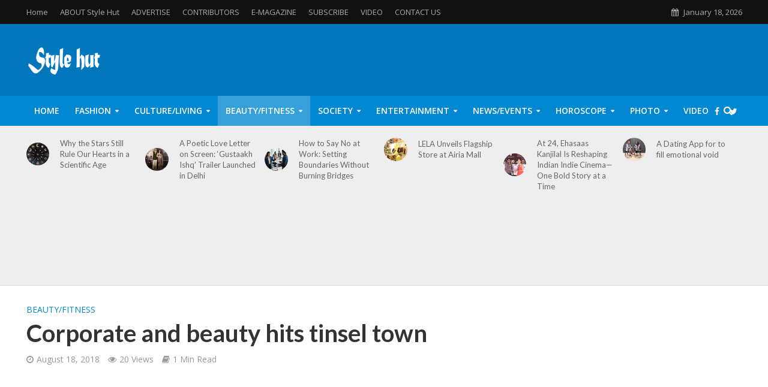

--- FILE ---
content_type: text/html; charset=UTF-8
request_url: https://stylehut.in/corporate-and-beauty-hits-tinsel-town/
body_size: 39860
content:
<!DOCTYPE html>
<html lang="en-US" itemscope itemtype="https://schema.org/BlogPosting" prefix="og: http://ogp.me/ns# article: http://ogp.me/ns/article#">
<head>
<meta charset="UTF-8">
<meta name="viewport" content="width=device-width,initial-scale=1.0">
<link rel="pingback" href="https://stylehut.in/xmlrpc.php">
<title>Corporate and beauty hits tinsel town &#8211; Style Hut</title>
<meta name='robots' content='max-image-preview:large' />
<link rel='dns-prefetch' href='//static.addtoany.com' />
<link rel='dns-prefetch' href='//fonts.googleapis.com' />
<link rel="alternate" type="application/rss+xml" title="Style Hut &raquo; Feed" href="https://stylehut.in/feed/" />
<link rel="alternate" type="application/rss+xml" title="Style Hut &raquo; Comments Feed" href="https://stylehut.in/comments/feed/" />
<link rel="alternate" type="application/rss+xml" title="Style Hut &raquo; Corporate and beauty hits tinsel town Comments Feed" href="https://stylehut.in/corporate-and-beauty-hits-tinsel-town/feed/" />
<script type="text/javascript">
/* <![CDATA[ */
window._wpemojiSettings = {"baseUrl":"https:\/\/s.w.org\/images\/core\/emoji\/15.0.3\/72x72\/","ext":".png","svgUrl":"https:\/\/s.w.org\/images\/core\/emoji\/15.0.3\/svg\/","svgExt":".svg","source":{"concatemoji":"https:\/\/stylehut.in\/wp-includes\/js\/wp-emoji-release.min.js?ver=6.5.7"}};
/*! This file is auto-generated */
!function(i,n){var o,s,e;function c(e){try{var t={supportTests:e,timestamp:(new Date).valueOf()};sessionStorage.setItem(o,JSON.stringify(t))}catch(e){}}function p(e,t,n){e.clearRect(0,0,e.canvas.width,e.canvas.height),e.fillText(t,0,0);var t=new Uint32Array(e.getImageData(0,0,e.canvas.width,e.canvas.height).data),r=(e.clearRect(0,0,e.canvas.width,e.canvas.height),e.fillText(n,0,0),new Uint32Array(e.getImageData(0,0,e.canvas.width,e.canvas.height).data));return t.every(function(e,t){return e===r[t]})}function u(e,t,n){switch(t){case"flag":return n(e,"\ud83c\udff3\ufe0f\u200d\u26a7\ufe0f","\ud83c\udff3\ufe0f\u200b\u26a7\ufe0f")?!1:!n(e,"\ud83c\uddfa\ud83c\uddf3","\ud83c\uddfa\u200b\ud83c\uddf3")&&!n(e,"\ud83c\udff4\udb40\udc67\udb40\udc62\udb40\udc65\udb40\udc6e\udb40\udc67\udb40\udc7f","\ud83c\udff4\u200b\udb40\udc67\u200b\udb40\udc62\u200b\udb40\udc65\u200b\udb40\udc6e\u200b\udb40\udc67\u200b\udb40\udc7f");case"emoji":return!n(e,"\ud83d\udc26\u200d\u2b1b","\ud83d\udc26\u200b\u2b1b")}return!1}function f(e,t,n){var r="undefined"!=typeof WorkerGlobalScope&&self instanceof WorkerGlobalScope?new OffscreenCanvas(300,150):i.createElement("canvas"),a=r.getContext("2d",{willReadFrequently:!0}),o=(a.textBaseline="top",a.font="600 32px Arial",{});return e.forEach(function(e){o[e]=t(a,e,n)}),o}function t(e){var t=i.createElement("script");t.src=e,t.defer=!0,i.head.appendChild(t)}"undefined"!=typeof Promise&&(o="wpEmojiSettingsSupports",s=["flag","emoji"],n.supports={everything:!0,everythingExceptFlag:!0},e=new Promise(function(e){i.addEventListener("DOMContentLoaded",e,{once:!0})}),new Promise(function(t){var n=function(){try{var e=JSON.parse(sessionStorage.getItem(o));if("object"==typeof e&&"number"==typeof e.timestamp&&(new Date).valueOf()<e.timestamp+604800&&"object"==typeof e.supportTests)return e.supportTests}catch(e){}return null}();if(!n){if("undefined"!=typeof Worker&&"undefined"!=typeof OffscreenCanvas&&"undefined"!=typeof URL&&URL.createObjectURL&&"undefined"!=typeof Blob)try{var e="postMessage("+f.toString()+"("+[JSON.stringify(s),u.toString(),p.toString()].join(",")+"));",r=new Blob([e],{type:"text/javascript"}),a=new Worker(URL.createObjectURL(r),{name:"wpTestEmojiSupports"});return void(a.onmessage=function(e){c(n=e.data),a.terminate(),t(n)})}catch(e){}c(n=f(s,u,p))}t(n)}).then(function(e){for(var t in e)n.supports[t]=e[t],n.supports.everything=n.supports.everything&&n.supports[t],"flag"!==t&&(n.supports.everythingExceptFlag=n.supports.everythingExceptFlag&&n.supports[t]);n.supports.everythingExceptFlag=n.supports.everythingExceptFlag&&!n.supports.flag,n.DOMReady=!1,n.readyCallback=function(){n.DOMReady=!0}}).then(function(){return e}).then(function(){var e;n.supports.everything||(n.readyCallback(),(e=n.source||{}).concatemoji?t(e.concatemoji):e.wpemoji&&e.twemoji&&(t(e.twemoji),t(e.wpemoji)))}))}((window,document),window._wpemojiSettings);
/* ]]> */
</script>
<style id='wp-emoji-styles-inline-css' type='text/css'>

	img.wp-smiley, img.emoji {
		display: inline !important;
		border: none !important;
		box-shadow: none !important;
		height: 1em !important;
		width: 1em !important;
		margin: 0 0.07em !important;
		vertical-align: -0.1em !important;
		background: none !important;
		padding: 0 !important;
	}
</style>
<link rel='stylesheet' id='wp-block-library-css' href='https://stylehut.in/wp-includes/css/dist/block-library/style.min.css?ver=6.5.7' type='text/css' media='all' />
<style id='classic-theme-styles-inline-css' type='text/css'>
/*! This file is auto-generated */
.wp-block-button__link{color:#fff;background-color:#32373c;border-radius:9999px;box-shadow:none;text-decoration:none;padding:calc(.667em + 2px) calc(1.333em + 2px);font-size:1.125em}.wp-block-file__button{background:#32373c;color:#fff;text-decoration:none}
</style>
<style id='global-styles-inline-css' type='text/css'>
body{--wp--preset--color--black: #000000;--wp--preset--color--cyan-bluish-gray: #abb8c3;--wp--preset--color--white: #ffffff;--wp--preset--color--pale-pink: #f78da7;--wp--preset--color--vivid-red: #cf2e2e;--wp--preset--color--luminous-vivid-orange: #ff6900;--wp--preset--color--luminous-vivid-amber: #fcb900;--wp--preset--color--light-green-cyan: #7bdcb5;--wp--preset--color--vivid-green-cyan: #00d084;--wp--preset--color--pale-cyan-blue: #8ed1fc;--wp--preset--color--vivid-cyan-blue: #0693e3;--wp--preset--color--vivid-purple: #9b51e0;--wp--preset--gradient--vivid-cyan-blue-to-vivid-purple: linear-gradient(135deg,rgba(6,147,227,1) 0%,rgb(155,81,224) 100%);--wp--preset--gradient--light-green-cyan-to-vivid-green-cyan: linear-gradient(135deg,rgb(122,220,180) 0%,rgb(0,208,130) 100%);--wp--preset--gradient--luminous-vivid-amber-to-luminous-vivid-orange: linear-gradient(135deg,rgba(252,185,0,1) 0%,rgba(255,105,0,1) 100%);--wp--preset--gradient--luminous-vivid-orange-to-vivid-red: linear-gradient(135deg,rgba(255,105,0,1) 0%,rgb(207,46,46) 100%);--wp--preset--gradient--very-light-gray-to-cyan-bluish-gray: linear-gradient(135deg,rgb(238,238,238) 0%,rgb(169,184,195) 100%);--wp--preset--gradient--cool-to-warm-spectrum: linear-gradient(135deg,rgb(74,234,220) 0%,rgb(151,120,209) 20%,rgb(207,42,186) 40%,rgb(238,44,130) 60%,rgb(251,105,98) 80%,rgb(254,248,76) 100%);--wp--preset--gradient--blush-light-purple: linear-gradient(135deg,rgb(255,206,236) 0%,rgb(152,150,240) 100%);--wp--preset--gradient--blush-bordeaux: linear-gradient(135deg,rgb(254,205,165) 0%,rgb(254,45,45) 50%,rgb(107,0,62) 100%);--wp--preset--gradient--luminous-dusk: linear-gradient(135deg,rgb(255,203,112) 0%,rgb(199,81,192) 50%,rgb(65,88,208) 100%);--wp--preset--gradient--pale-ocean: linear-gradient(135deg,rgb(255,245,203) 0%,rgb(182,227,212) 50%,rgb(51,167,181) 100%);--wp--preset--gradient--electric-grass: linear-gradient(135deg,rgb(202,248,128) 0%,rgb(113,206,126) 100%);--wp--preset--gradient--midnight: linear-gradient(135deg,rgb(2,3,129) 0%,rgb(40,116,252) 100%);--wp--preset--font-size--small: 13px;--wp--preset--font-size--medium: 20px;--wp--preset--font-size--large: 36px;--wp--preset--font-size--x-large: 42px;--wp--preset--spacing--20: 0.44rem;--wp--preset--spacing--30: 0.67rem;--wp--preset--spacing--40: 1rem;--wp--preset--spacing--50: 1.5rem;--wp--preset--spacing--60: 2.25rem;--wp--preset--spacing--70: 3.38rem;--wp--preset--spacing--80: 5.06rem;--wp--preset--shadow--natural: 6px 6px 9px rgba(0, 0, 0, 0.2);--wp--preset--shadow--deep: 12px 12px 50px rgba(0, 0, 0, 0.4);--wp--preset--shadow--sharp: 6px 6px 0px rgba(0, 0, 0, 0.2);--wp--preset--shadow--outlined: 6px 6px 0px -3px rgba(255, 255, 255, 1), 6px 6px rgba(0, 0, 0, 1);--wp--preset--shadow--crisp: 6px 6px 0px rgba(0, 0, 0, 1);}:where(.is-layout-flex){gap: 0.5em;}:where(.is-layout-grid){gap: 0.5em;}body .is-layout-flex{display: flex;}body .is-layout-flex{flex-wrap: wrap;align-items: center;}body .is-layout-flex > *{margin: 0;}body .is-layout-grid{display: grid;}body .is-layout-grid > *{margin: 0;}:where(.wp-block-columns.is-layout-flex){gap: 2em;}:where(.wp-block-columns.is-layout-grid){gap: 2em;}:where(.wp-block-post-template.is-layout-flex){gap: 1.25em;}:where(.wp-block-post-template.is-layout-grid){gap: 1.25em;}.has-black-color{color: var(--wp--preset--color--black) !important;}.has-cyan-bluish-gray-color{color: var(--wp--preset--color--cyan-bluish-gray) !important;}.has-white-color{color: var(--wp--preset--color--white) !important;}.has-pale-pink-color{color: var(--wp--preset--color--pale-pink) !important;}.has-vivid-red-color{color: var(--wp--preset--color--vivid-red) !important;}.has-luminous-vivid-orange-color{color: var(--wp--preset--color--luminous-vivid-orange) !important;}.has-luminous-vivid-amber-color{color: var(--wp--preset--color--luminous-vivid-amber) !important;}.has-light-green-cyan-color{color: var(--wp--preset--color--light-green-cyan) !important;}.has-vivid-green-cyan-color{color: var(--wp--preset--color--vivid-green-cyan) !important;}.has-pale-cyan-blue-color{color: var(--wp--preset--color--pale-cyan-blue) !important;}.has-vivid-cyan-blue-color{color: var(--wp--preset--color--vivid-cyan-blue) !important;}.has-vivid-purple-color{color: var(--wp--preset--color--vivid-purple) !important;}.has-black-background-color{background-color: var(--wp--preset--color--black) !important;}.has-cyan-bluish-gray-background-color{background-color: var(--wp--preset--color--cyan-bluish-gray) !important;}.has-white-background-color{background-color: var(--wp--preset--color--white) !important;}.has-pale-pink-background-color{background-color: var(--wp--preset--color--pale-pink) !important;}.has-vivid-red-background-color{background-color: var(--wp--preset--color--vivid-red) !important;}.has-luminous-vivid-orange-background-color{background-color: var(--wp--preset--color--luminous-vivid-orange) !important;}.has-luminous-vivid-amber-background-color{background-color: var(--wp--preset--color--luminous-vivid-amber) !important;}.has-light-green-cyan-background-color{background-color: var(--wp--preset--color--light-green-cyan) !important;}.has-vivid-green-cyan-background-color{background-color: var(--wp--preset--color--vivid-green-cyan) !important;}.has-pale-cyan-blue-background-color{background-color: var(--wp--preset--color--pale-cyan-blue) !important;}.has-vivid-cyan-blue-background-color{background-color: var(--wp--preset--color--vivid-cyan-blue) !important;}.has-vivid-purple-background-color{background-color: var(--wp--preset--color--vivid-purple) !important;}.has-black-border-color{border-color: var(--wp--preset--color--black) !important;}.has-cyan-bluish-gray-border-color{border-color: var(--wp--preset--color--cyan-bluish-gray) !important;}.has-white-border-color{border-color: var(--wp--preset--color--white) !important;}.has-pale-pink-border-color{border-color: var(--wp--preset--color--pale-pink) !important;}.has-vivid-red-border-color{border-color: var(--wp--preset--color--vivid-red) !important;}.has-luminous-vivid-orange-border-color{border-color: var(--wp--preset--color--luminous-vivid-orange) !important;}.has-luminous-vivid-amber-border-color{border-color: var(--wp--preset--color--luminous-vivid-amber) !important;}.has-light-green-cyan-border-color{border-color: var(--wp--preset--color--light-green-cyan) !important;}.has-vivid-green-cyan-border-color{border-color: var(--wp--preset--color--vivid-green-cyan) !important;}.has-pale-cyan-blue-border-color{border-color: var(--wp--preset--color--pale-cyan-blue) !important;}.has-vivid-cyan-blue-border-color{border-color: var(--wp--preset--color--vivid-cyan-blue) !important;}.has-vivid-purple-border-color{border-color: var(--wp--preset--color--vivid-purple) !important;}.has-vivid-cyan-blue-to-vivid-purple-gradient-background{background: var(--wp--preset--gradient--vivid-cyan-blue-to-vivid-purple) !important;}.has-light-green-cyan-to-vivid-green-cyan-gradient-background{background: var(--wp--preset--gradient--light-green-cyan-to-vivid-green-cyan) !important;}.has-luminous-vivid-amber-to-luminous-vivid-orange-gradient-background{background: var(--wp--preset--gradient--luminous-vivid-amber-to-luminous-vivid-orange) !important;}.has-luminous-vivid-orange-to-vivid-red-gradient-background{background: var(--wp--preset--gradient--luminous-vivid-orange-to-vivid-red) !important;}.has-very-light-gray-to-cyan-bluish-gray-gradient-background{background: var(--wp--preset--gradient--very-light-gray-to-cyan-bluish-gray) !important;}.has-cool-to-warm-spectrum-gradient-background{background: var(--wp--preset--gradient--cool-to-warm-spectrum) !important;}.has-blush-light-purple-gradient-background{background: var(--wp--preset--gradient--blush-light-purple) !important;}.has-blush-bordeaux-gradient-background{background: var(--wp--preset--gradient--blush-bordeaux) !important;}.has-luminous-dusk-gradient-background{background: var(--wp--preset--gradient--luminous-dusk) !important;}.has-pale-ocean-gradient-background{background: var(--wp--preset--gradient--pale-ocean) !important;}.has-electric-grass-gradient-background{background: var(--wp--preset--gradient--electric-grass) !important;}.has-midnight-gradient-background{background: var(--wp--preset--gradient--midnight) !important;}.has-small-font-size{font-size: var(--wp--preset--font-size--small) !important;}.has-medium-font-size{font-size: var(--wp--preset--font-size--medium) !important;}.has-large-font-size{font-size: var(--wp--preset--font-size--large) !important;}.has-x-large-font-size{font-size: var(--wp--preset--font-size--x-large) !important;}
.wp-block-navigation a:where(:not(.wp-element-button)){color: inherit;}
:where(.wp-block-post-template.is-layout-flex){gap: 1.25em;}:where(.wp-block-post-template.is-layout-grid){gap: 1.25em;}
:where(.wp-block-columns.is-layout-flex){gap: 2em;}:where(.wp-block-columns.is-layout-grid){gap: 2em;}
.wp-block-pullquote{font-size: 1.5em;line-height: 1.6;}
</style>
<link rel='stylesheet' id='contact-form-7-css' href='https://stylehut.in/wp-content/plugins/contact-form-7/includes/css/styles.css?ver=5.7.3' type='text/css' media='all' />
<link rel='stylesheet' id='fvp-frontend-css' href='https://stylehut.in/wp-content/plugins/featured-video-plus/styles/frontend.css?ver=2.3.3' type='text/css' media='all' />
<link rel='stylesheet' id='mks_shortcodes_simple_line_icons-css' href='https://stylehut.in/wp-content/plugins/meks-flexible-shortcodes/css/simple-line/simple-line-icons.css?ver=1.3.5' type='text/css' media='screen' />
<link rel='stylesheet' id='mks_shortcodes_css-css' href='https://stylehut.in/wp-content/plugins/meks-flexible-shortcodes/css/style.css?ver=1.3.5' type='text/css' media='screen' />
<link rel='stylesheet' id='ppress-frontend-css' href='https://stylehut.in/wp-content/plugins/wp-user-avatar/assets/css/frontend.min.css?ver=3.2.5' type='text/css' media='all' />
<link rel='stylesheet' id='ppress-flatpickr-css' href='https://stylehut.in/wp-content/plugins/wp-user-avatar/assets/flatpickr/flatpickr.min.css?ver=3.2.5' type='text/css' media='all' />
<link rel='stylesheet' id='ppress-select2-css' href='https://stylehut.in/wp-content/plugins/wp-user-avatar/assets/select2/select2.min.css?ver=6.5.7' type='text/css' media='all' />
<link rel='stylesheet' id='herald-fonts-css' href='https://fonts.googleapis.com/css?family=Open+Sans%3A400%2C600%7CLato%3A400%2C700&#038;subset=latin%2Clatin-ext&#038;ver=2.1.2' type='text/css' media='all' />
<link rel='stylesheet' id='herald-main-css' href='https://stylehut.in/wp-content/themes/herald/assets/css/min.css?ver=2.1.2' type='text/css' media='all' />
<style id='herald-main-inline-css' type='text/css'>
h1, .h1, .herald-no-sid .herald-posts .h2{ font-size: 4.0rem; }h2, .h2, .herald-no-sid .herald-posts .h3{ font-size: 3.3rem; }h3, .h3, .herald-no-sid .herald-posts .h4 { font-size: 2.8rem; }h4, .h4, .herald-no-sid .herald-posts .h5 { font-size: 2.3rem; }h5, .h5, .herald-no-sid .herald-posts .h6 { font-size: 1.9rem; }h6, .h6, .herald-no-sid .herald-posts .h7 { font-size: 1.6rem; }.h7 {font-size: 1.4rem;}.herald-entry-content, .herald-sidebar{font-size: 1.6rem;}.entry-content .entry-headline{font-size: 1.9rem;}body{font-size: 1.6rem;}.widget{font-size: 1.5rem;}.herald-menu{font-size: 1.4rem;}.herald-mod-title .herald-mod-h, .herald-sidebar .widget-title{font-size: 1.6rem;}.entry-meta .meta-item, .entry-meta a, .entry-meta span{font-size: 1.4rem;}.entry-meta.meta-small .meta-item, .entry-meta.meta-small a, .entry-meta.meta-small span{font-size: 1.3rem;}.herald-site-header .header-top,.header-top .herald-in-popup,.header-top .herald-menu ul {background: #111111;color: #aaaaaa;}.header-top a {color: #aaaaaa;}.header-top a:hover,.header-top .herald-menu li:hover > a{color: #ffffff;}.header-top .herald-menu-popup:hover > span,.header-top .herald-menu-popup-search span:hover,.header-top .herald-menu-popup-search.herald-search-active{color: #ffffff;}#wp-calendar tbody td a{background: #0288d1;color:#FFF;}.header-top .herald-login #loginform label,.header-top .herald-login p,.header-top a.btn-logout {color: #ffffff;}.header-top .herald-login #loginform input {color: #111111;}.header-top .herald-login .herald-registration-link:after {background: rgba(255,255,255,0.25);}.header-top .herald-login #loginform input[type=submit],.header-top .herald-in-popup .btn-logout {background-color: #ffffff;color: #111111;}.header-top a.btn-logout:hover{color: #111111;}.header-middle{background-color: #0277bd;color: #ffffff;}.header-middle a{color: #ffffff;}.header-middle.herald-header-wraper,.header-middle .col-lg-12{height: 120px;}.header-middle .site-title img{max-height: 120px;}.header-middle .sub-menu{background-color: #ffffff;}.header-middle .sub-menu a,.header-middle .herald-search-submit:hover,.header-middle li.herald-mega-menu .col-lg-3 a:hover,.header-middle li.herald-mega-menu .col-lg-3 a:hover:after{color: #111111;}.header-middle .herald-menu li:hover > a,.header-middle .herald-menu-popup-search:hover > span,.header-middle .herald-cart-icon:hover > a{color: #111111;background-color: #ffffff;}.header-middle .current-menu-parent a,.header-middle .current-menu-ancestor a,.header-middle .current_page_item > a,.header-middle .current-menu-item > a{background-color: rgba(255,255,255,0.2); }.header-middle .sub-menu > li > a,.header-middle .herald-search-submit,.header-middle li.herald-mega-menu .col-lg-3 a{color: rgba(17,17,17,0.7); }.header-middle .sub-menu > li:hover > a{color: #111111; }.header-middle .herald-in-popup{background-color: #ffffff;}.header-middle .herald-menu-popup a{color: #111111;}.header-middle .herald-in-popup{background-color: #ffffff;}.header-middle .herald-search-input{color: #111111;}.header-middle .herald-menu-popup a{color: #111111;}.header-middle .herald-menu-popup > span,.header-middle .herald-search-active > span{color: #ffffff;}.header-middle .herald-menu-popup:hover > span,.header-middle .herald-search-active > span{background-color: #ffffff;color: #111111;}.header-middle .herald-login #loginform label,.header-middle .herald-login #loginform input,.header-middle .herald-login p,.header-middle a.btn-logout,.header-middle .herald-login .herald-registration-link:hover,.header-middle .herald-login .herald-lost-password-link:hover {color: #111111;}.header-middle .herald-login .herald-registration-link:after {background: rgba(17,17,17,0.15);}.header-middle .herald-login a,.header-middle .herald-username a {color: #111111;}.header-middle .herald-login a:hover,.header-middle .herald-login .herald-registration-link,.header-middle .herald-login .herald-lost-password-link {color: #0277bd;}.header-middle .herald-login #loginform input[type=submit],.header-middle .herald-in-popup .btn-logout {background-color: #0277bd;color: #ffffff;}.header-middle a.btn-logout:hover{color: #ffffff;}.header-bottom{background: #0288d1;color: #ffffff;}.header-bottom a,.header-bottom .herald-site-header .herald-search-submit{color: #ffffff;}.header-bottom a:hover{color: #424242;}.header-bottom a:hover,.header-bottom .herald-menu li:hover > a,.header-bottom li.herald-mega-menu .col-lg-3 a:hover:after{color: #424242;}.header-bottom .herald-menu li:hover > a,.header-bottom .herald-menu-popup-search:hover > span,.header-bottom .herald-cart-icon:hover > a {color: #424242;background-color: #ffffff;}.header-bottom .current-menu-parent a,.header-bottom .current-menu-ancestor a,.header-bottom .current_page_item > a,.header-bottom .current-menu-item > a {background-color: rgba(255,255,255,0.2); }.header-bottom .sub-menu{background-color: #ffffff;}.header-bottom .herald-menu li.herald-mega-menu .col-lg-3 a,.header-bottom .sub-menu > li > a,.header-bottom .herald-search-submit{color: rgba(66,66,66,0.7); }.header-bottom .herald-menu li.herald-mega-menu .col-lg-3 a:hover,.header-bottom .sub-menu > li:hover > a{color: #424242; }.header-bottom .sub-menu > li > a,.header-bottom .herald-search-submit{color: rgba(66,66,66,0.7); }.header-bottom .sub-menu > li:hover > a{color: #424242; }.header-bottom .herald-in-popup {background-color: #ffffff;}.header-bottom .herald-menu-popup a {color: #424242;}.header-bottom .herald-in-popup,.header-bottom .herald-search-input {background-color: #ffffff;}.header-bottom .herald-menu-popup a,.header-bottom .herald-search-input{color: #424242;}.header-bottom .herald-menu-popup > span,.header-bottom .herald-search-active > span{color: #ffffff;}.header-bottom .herald-menu-popup:hover > span,.header-bottom .herald-search-active > span{background-color: #ffffff;color: #424242;}.header-bottom .herald-login #loginform label,.header-bottom .herald-login #loginform input,.header-bottom .herald-login p,.header-bottom a.btn-logout,.header-bottom .herald-login .herald-registration-link:hover,.header-bottom .herald-login .herald-lost-password-link:hover {color: #424242;}.header-bottom .herald-login .herald-registration-link:after {background: rgba(66,66,66,0.15);}.header-bottom .herald-login a {color: #424242;}.header-bottom .herald-login a:hover,.header-bottom .herald-login .herald-registration-link,.header-bottom .herald-login .herald-lost-password-link {color: #0288d1;}.header-bottom .herald-login #loginform input[type=submit],.header-bottom .herald-in-popup .btn-logout {background-color: #0288d1;color: #ffffff;}.header-bottom a.btn-logout:hover{color: #ffffff;}.herald-header-sticky{background: #0288d1;color: #ffffff;}.herald-header-sticky a{color: #ffffff;}.herald-header-sticky .herald-menu li:hover > a{color: #444444;background-color: #ffffff;}.herald-header-sticky .sub-menu{background-color: #ffffff;}.herald-header-sticky .sub-menu a{color: #444444;}.herald-header-sticky .sub-menu > li:hover > a{color: #0288d1;}.herald-header-sticky .herald-in-popup,.herald-header-sticky .herald-search-input {background-color: #ffffff;}.herald-header-sticky .herald-menu-popup a{color: #444444;}.herald-header-sticky .herald-menu-popup > span,.herald-header-sticky .herald-search-active > span{color: #ffffff;}.herald-header-sticky .herald-menu-popup:hover > span,.herald-header-sticky .herald-search-active > span{background-color: #ffffff;color: #444444;}.herald-header-sticky .herald-search-input,.herald-header-sticky .herald-search-submit{color: #444444;}.herald-header-sticky .herald-menu li:hover > a,.herald-header-sticky .herald-menu-popup-search:hover > span,.herald-header-sticky .herald-cart-icon:hover a {color: #444444;background-color: #ffffff;}.herald-header-sticky .herald-login #loginform label,.herald-header-sticky .herald-login #loginform input,.herald-header-sticky .herald-login p,.herald-header-sticky a.btn-logout,.herald-header-sticky .herald-login .herald-registration-link:hover,.herald-header-sticky .herald-login .herald-lost-password-link:hover {color: #444444;}.herald-header-sticky .herald-login .herald-registration-link:after {background: rgba(68,68,68,0.15);}.herald-header-sticky .herald-login a {color: #444444;}.herald-header-sticky .herald-login a:hover,.herald-header-sticky .herald-login .herald-registration-link,.herald-header-sticky .herald-login .herald-lost-password-link {color: #0288d1;}.herald-header-sticky .herald-login #loginform input[type=submit],.herald-header-sticky .herald-in-popup .btn-logout {background-color: #0288d1;color: #ffffff;}.herald-header-sticky a.btn-logout:hover{color: #ffffff;}.header-trending{background: #eeeeee;color: #666666;}.header-trending a{color: #666666;}.header-trending a:hover{color: #111111;}.herald-site-content { margin-top: 1px; }body {background-color:#eeeeee;color: #444444;font-family: 'Open Sans';font-weight: 400;}.herald-site-content{background-color:#ffffff; box-shadow: 0 0 0 1px rgba(68,68,68,0.1);}h1, h2, h3, h4, h5, h6,.h1, .h2, .h3, .h4, .h5, .h6, .h7{font-family: 'Lato';font-weight: 700;}.header-middle .herald-menu,.header-bottom .herald-menu,.herald-header-sticky .herald-menu,.herald-mobile-nav{font-family: 'Open Sans';font-weight: 600;}.herald-menu li.herald-mega-menu .herald-ovrld .meta-category a{font-family: 'Open Sans';font-weight: 400;}.herald-entry-content blockquote p{color: #0288d1;}pre {background: rgba(68,68,68,0.06);border: 1px solid rgba(68,68,68,0.2);}thead {background: rgba(68,68,68,0.06);}a,.entry-title a:hover,.herald-menu .sub-menu li .meta-category a{color: #0288d1;}.entry-meta-wrapper .entry-meta span:before,.entry-meta-wrapper .entry-meta a:before,.entry-meta-wrapper .entry-meta .meta-item:before,.entry-meta-wrapper .entry-meta div,li.herald-mega-menu .sub-menu .entry-title a,.entry-meta-wrapper .herald-author-twitter{color: #444444;}.herald-mod-title h1,.herald-mod-title h2,.herald-mod-title h4{color: #ffffff;}.herald-mod-head:after,.herald-mod-title .herald-color,.widget-title:after,.widget-title span{color: #ffffff;background-color: #333333;}.herald-mod-title .herald-color a{color: #ffffff;}.herald-ovrld .meta-category a,.herald-fa-wrapper .meta-category a{background-color: #0288d1;}.meta-tags a,.widget_tag_cloud a,.herald-share-meta:after{background: rgba(51,51,51,0.1);}h1, h2, h3, h4, h5, h6,.entry-title a {color: #333333;}.herald-pagination .page-numbers,.herald-mod-subnav a,.herald-mod-actions a,.herald-slider-controls div,.meta-tags a,.widget.widget_tag_cloud a,.herald-sidebar .mks_autor_link_wrap a,.herald-sidebar .meks-instagram-follow-link a,.mks_themeforest_widget .mks_read_more a,.herald-read-more{color: #444444;}.widget.widget_tag_cloud a:hover,.entry-content .meta-tags a:hover{background-color: #0288d1;color: #FFF;}.herald-pagination .prev.page-numbers,.herald-pagination .next.page-numbers,.herald-pagination .prev.page-numbers:hover,.herald-pagination .next.page-numbers:hover,.herald-pagination .page-numbers.current,.herald-pagination .page-numbers.current:hover,.herald-next a,.herald-pagination .herald-next a:hover,.herald-prev a,.herald-pagination .herald-prev a:hover,.herald-load-more a,.herald-load-more a:hover,.entry-content .herald-search-submit,.herald-mod-desc .herald-search-submit,.wpcf7-submit{background-color:#0288d1;color: #FFF;}.herald-pagination .page-numbers:hover{background-color: rgba(68,68,68,0.1);}.widget a,.recentcomments a,.widget a:hover,.herald-sticky-next a:hover,.herald-sticky-prev a:hover,.herald-mod-subnav a:hover,.herald-mod-actions a:hover,.herald-slider-controls div:hover,.meta-tags a:hover,.widget_tag_cloud a:hover,.mks_autor_link_wrap a:hover,.meks-instagram-follow-link a:hover,.mks_themeforest_widget .mks_read_more a:hover,.herald-read-more:hover,.widget .entry-title a:hover,li.herald-mega-menu .sub-menu .entry-title a:hover,.entry-meta-wrapper .meta-item:hover a,.entry-meta-wrapper .meta-item:hover a:before,.entry-meta-wrapper .herald-share:hover > span,.entry-meta-wrapper .herald-author-name:hover,.entry-meta-wrapper .herald-author-twitter:hover,.entry-meta-wrapper .herald-author-twitter:hover:before{color:#0288d1;}.widget ul li a,.widget .entry-title a,.herald-author-name,.entry-meta-wrapper .meta-item,.entry-meta-wrapper .meta-item span,.entry-meta-wrapper .meta-item a,.herald-mod-actions a{color: #444444;}.widget li:before{background: rgba(68,68,68,0.3);}.widget_categories .count{background: #0288d1;color: #FFF;}input[type="submit"],.spinner > div{background-color: #0288d1;}.herald-mod-actions a:hover,.comment-body .edit-link a,.herald-breadcrumbs a:hover{color:#0288d1;}.herald-header-wraper .herald-soc-nav a:hover,.meta-tags span,li.herald-mega-menu .herald-ovrld .entry-title a,li.herald-mega-menu .herald-ovrld .entry-title a:hover,.herald-ovrld .entry-meta .herald-reviews i:before{color: #FFF;}.entry-meta .meta-item, .entry-meta span, .entry-meta a,.meta-category span,.post-date,.recentcomments,.rss-date,.comment-metadata a,.entry-meta a:hover,.herald-menu li.herald-mega-menu .col-lg-3 a:after,.herald-breadcrumbs,.herald-breadcrumbs a,.entry-meta .herald-reviews i:before{color: #999999;}.herald-lay-a .herald-lay-over{background: #ffffff;}.herald-pagination a:hover,input[type="submit"]:hover,.entry-content .herald-search-submit:hover,.wpcf7-submit:hover,.herald-fa-wrapper .meta-category a:hover,.herald-ovrld .meta-category a:hover,.herald-mod-desc .herald-search-submit:hover,.herald-single-sticky .herald-share li a:hover{cursor: pointer;text-decoration: none;background-image: -moz-linear-gradient(left,rgba(0,0,0,0.1) 0%,rgba(0,0,0,0.1) 100%);background-image: -webkit-gradient(linear,left top,right top,color-stop(0%,rgba(0,0,0,0.1)),color-stop(100%,rgba(0,0,0,0.1)));background-image: -webkit-linear-gradient(left,rgba(0,0,0,0.1) 0%,rgba(0,0,0,0.1) 100%);background-image: -o-linear-gradient(left,rgba(0,0,0,0.1) 0%,rgba(0,0,0,0.1) 100%);background-image: -ms-linear-gradient(left,rgba(0,0,0,0.1) 0%,rgba(0,0,0,0.1) 100%);background-image: linear-gradient(to right,rgba(0,0,0,0.1) 0%,rgba(0,0,0,0.1) 100%);}.herald-sticky-next a,.herald-sticky-prev a{color: #444444;}.herald-sticky-prev a:before,.herald-sticky-next a:before,.herald-comment-action,.meta-tags span,.herald-entry-content .herald-link-pages a{background: #444444;}.herald-sticky-prev a:hover:before,.herald-sticky-next a:hover:before,.herald-comment-action:hover,div.mejs-controls .mejs-time-rail .mejs-time-current,.herald-entry-content .herald-link-pages a:hover{background: #0288d1;} .herald-site-footer{background: #222222;color: #dddddd;}.herald-site-footer .widget-title span{color: #dddddd;background: transparent;}.herald-site-footer .widget-title:before{background:#dddddd;}.herald-site-footer .widget-title:after,.herald-site-footer .widget_tag_cloud a{background: rgba(221,221,221,0.1);}.herald-site-footer .widget li:before{background: rgba(221,221,221,0.3);}.herald-site-footer a,.herald-site-footer .widget a:hover,.herald-site-footer .widget .meta-category a,.herald-site-footer .herald-slider-controls .owl-prev:hover,.herald-site-footer .herald-slider-controls .owl-next:hover,.herald-site-footer .herald-slider-controls .herald-mod-actions:hover{color: #0288d1;}.herald-site-footer .widget a,.herald-site-footer .mks_author_widget h3{color: #dddddd;}.herald-site-footer .entry-meta .meta-item, .herald-site-footer .entry-meta span, .herald-site-footer .entry-meta a, .herald-site-footer .meta-category span, .herald-site-footer .post-date, .herald-site-footer .recentcomments, .herald-site-footer .rss-date, .herald-site-footer .comment-metadata a{color: #aaaaaa;}.herald-site-footer .mks_author_widget .mks_autor_link_wrap a, .herald-site-footer.mks_read_more a, .herald-site-footer .herald-read-more,.herald-site-footer .herald-slider-controls .owl-prev, .herald-site-footer .herald-slider-controls .owl-next, .herald-site-footer .herald-mod-wrap .herald-mod-actions a{border-color: rgba(221,221,221,0.2);}.herald-site-footer .mks_author_widget .mks_autor_link_wrap a:hover, .herald-site-footer.mks_read_more a:hover, .herald-site-footer .herald-read-more:hover,.herald-site-footer .herald-slider-controls .owl-prev:hover, .herald-site-footer .herald-slider-controls .owl-next:hover, .herald-site-footer .herald-mod-wrap .herald-mod-actions a:hover{border-color: rgba(2,136,209,0.5);}.herald-site-footer .widget_search .herald-search-input{color: #222222;}.herald-site-footer .widget_tag_cloud a:hover{background:#0288d1;color:#FFF;}.footer-bottom a{color:#dddddd;}.footer-bottom a:hover,.footer-bottom .herald-copyright a{color:#0288d1;}.footer-bottom .herald-menu li:hover > a{color: #0288d1;}.footer-bottom .sub-menu{background-color: rgba(0,0,0,0.5);} .herald-pagination{border-top: 1px solid rgba(51,51,51,0.1);}.entry-content a:hover,.comment-respond a:hover,.comment-reply-link:hover{border-bottom: 2px solid #0288d1;}.footer-bottom .herald-copyright a:hover{border-bottom: 2px solid #0288d1;}.herald-slider-controls .owl-prev,.herald-slider-controls .owl-next,.herald-mod-wrap .herald-mod-actions a{border: 1px solid rgba(68,68,68,0.2);}.herald-slider-controls .owl-prev:hover,.herald-slider-controls .owl-next:hover,.herald-mod-wrap .herald-mod-actions a:hover,.herald-author .herald-socials-actions .herald-mod-actions a:hover {border-color: rgba(2,136,209,0.5);}.herald-pagination,.herald-link-pages,#wp-calendar thead th,#wp-calendar tbody td,#wp-calendar tbody td:last-child{border-color: rgba(68,68,68,0.1);}.herald-lay-h:after,.herald-site-content .herald-related .herald-lay-h:after,.herald-lay-e:after,.herald-site-content .herald-related .herald-lay-e:after,.herald-lay-j:after,.herald-site-content .herald-related .herald-lay-j:after,.herald-lay-l:after,.herald-site-content .herald-related .herald-lay-l:after {background-color: rgba(68,68,68,0.1);}input[type="text"], input[type="email"], input[type="url"], input[type="tel"], input[type="number"], input[type="date"], input[type="password"], select, textarea,.herald-single-sticky,td,th,table,.mks_author_widget .mks_autor_link_wrap a,.widget .meks-instagram-follow-link a,.mks_read_more a,.herald-read-more{border-color: rgba(68,68,68,0.2);}.entry-content .herald-search-input,.herald-fake-button,input[type="text"]:focus, input[type="email"]:focus, input[type="url"]:focus, input[type="tel"]:focus, input[type="number"]:focus, input[type="date"]:focus, input[type="password"]:focus, textarea:focus{border-color: rgba(68,68,68,0.3);}.mks_author_widget .mks_autor_link_wrap a:hover,.widget .meks-instagram-follow-link a:hover,.mks_read_more a:hover,.herald-read-more:hover{border-color: rgba(2,136,209,0.5);}.comment-form,.herald-gray-area,.entry-content .herald-search-form,.herald-mod-desc .herald-search-form{background-color: rgba(68,68,68,0.06);border: 1px solid rgba(68,68,68,0.15);}.herald-boxed .herald-breadcrumbs{background-color: rgba(68,68,68,0.06);}.herald-breadcrumbs{border-color: rgba(68,68,68,0.15);}.single .herald-entry-content .herald-ad,.archive .herald-posts .herald-ad{border-top: 1px solid rgba(68,68,68,0.15);}.archive .herald-posts .herald-ad{border-bottom: 1px solid rgba(68,68,68,0.15);}li.comment .comment-body:after{background-color: rgba(68,68,68,0.06);}.herald-pf-invert .entry-title a:hover .herald-format-icon{background: #0288d1;}.herald-responsive-header,.herald-mobile-nav,.herald-responsive-header .herald-menu-popup-search .fa{color: #ffffff;background: #0288d1;}.herald-responsive-header a{color: #ffffff;}.herald-mobile-nav li a{color: #ffffff;}.herald-mobile-nav li a,.herald-mobile-nav .herald-mega-menu.herald-mega-menu-classic>.sub-menu>li>a{border-bottom: 1px solid rgba(255,255,255,0.15);}.herald-mobile-nav{border-right: 1px solid rgba(255,255,255,0.15);}.herald-mobile-nav li a:hover{color: #fff;background-color: #424242;}.herald-menu-toggler{color: #ffffff;border-color: rgba(255,255,255,0.15);}.herald-goto-top{color: #ffffff;background-color: #333333;}.herald-goto-top:hover{background-color: #0288d1;}.herald-responsive-header .herald-menu-popup > span,.herald-responsive-header .herald-search-active > span{color: #ffffff;}.herald-responsive-header .herald-menu-popup-search .herald-in-popup{background: #ffffff;}.herald-responsive-header .herald-search-input,.herald-responsive-header .herald-menu-popup-search .herald-search-submit{color: #444444;}.site-title a{text-transform: none;}.site-description{text-transform: none;}.main-navigation{text-transform: uppercase;}.entry-title{text-transform: none;}.meta-category a{text-transform: uppercase;}.herald-mod-title{text-transform: none;}.herald-sidebar .widget-title{text-transform: none;}.herald-site-footer .widget-title{text-transform: none;}.fa-post-thumbnail:before, .herald-ovrld .herald-post-thumbnail span:before, .herald-ovrld .herald-post-thumbnail a:before { opacity: 0.5; }.herald-fa-item:hover .fa-post-thumbnail:before, .herald-ovrld:hover .herald-post-thumbnail a:before, .herald-ovrld:hover .herald-post-thumbnail span:before{ opacity: 0.8; }@media only screen and (min-width: 1249px) {.herald-site-header .header-top,.header-middle,.header-bottom,.herald-header-sticky,.header-trending{ display:block !important;}.herald-responsive-header,.herald-mobile-nav{display:none !important;}.herald-site-content {margin-top: 0 !important;}.herald-mega-menu .sub-menu {display: block;}.header-mobile-ad {display: none;}}
</style>
<link rel='stylesheet' id='meks-ads-widget-css' href='https://stylehut.in/wp-content/plugins/meks-easy-ads-widget/css/style.css?ver=2.0.6' type='text/css' media='all' />
<link rel='stylesheet' id='meks_instagram-widget-styles-css' href='https://stylehut.in/wp-content/plugins/meks-easy-instagram-widget/css/widget.css?ver=6.5.7' type='text/css' media='all' />
<link rel='stylesheet' id='meks-flickr-widget-css' href='https://stylehut.in/wp-content/plugins/meks-simple-flickr-widget/css/style.css?ver=1.2' type='text/css' media='all' />
<link rel='stylesheet' id='meks-author-widget-css' href='https://stylehut.in/wp-content/plugins/meks-smart-author-widget/css/style.css?ver=1.1.3' type='text/css' media='all' />
<link rel='stylesheet' id='meks-social-widget-css' href='https://stylehut.in/wp-content/plugins/meks-smart-social-widget/css/style.css?ver=1.6' type='text/css' media='all' />
<link rel='stylesheet' id='meks-themeforest-widget-css' href='https://stylehut.in/wp-content/plugins/meks-themeforest-smart-widget/css/style.css?ver=1.4' type='text/css' media='all' />
<link rel='stylesheet' id='wp_review-style-css' href='https://stylehut.in/wp-content/plugins/wp-review/public/css/wp-review.css?ver=5.3.0' type='text/css' media='all' />
<link rel='stylesheet' id='addtoany-css' href='https://stylehut.in/wp-content/plugins/add-to-any/addtoany.min.css?ver=1.16' type='text/css' media='all' />
<script type="text/javascript" src="https://stylehut.in/wp-includes/js/jquery/jquery.min.js?ver=3.7.1" id="jquery-core-js"></script>
<script type="text/javascript" src="https://stylehut.in/wp-includes/js/jquery/jquery-migrate.min.js?ver=3.4.1" id="jquery-migrate-js"></script>
<script type="text/javascript" id="addtoany-core-js-before">
/* <![CDATA[ */
window.a2a_config=window.a2a_config||{};a2a_config.callbacks=[];a2a_config.overlays=[];a2a_config.templates={};
/* ]]> */
</script>
<script type="text/javascript" async src="https://static.addtoany.com/menu/page.js" id="addtoany-core-js"></script>
<script type="text/javascript" async src="https://stylehut.in/wp-content/plugins/add-to-any/addtoany.min.js?ver=1.1" id="addtoany-jquery-js"></script>
<script type="text/javascript" src="https://stylehut.in/wp-content/plugins/featured-video-plus/js/jquery.fitvids.min.js?ver=master-2015-08" id="jquery.fitvids-js"></script>
<script type="text/javascript" id="fvp-frontend-js-extra">
/* <![CDATA[ */
var fvpdata = {"ajaxurl":"https:\/\/stylehut.in\/wp-admin\/admin-ajax.php","nonce":"7906f6ff3e","fitvids":"1","dynamic":"","overlay":"","opacity":"0.75","color":"b","width":"640"};
/* ]]> */
</script>
<script type="text/javascript" src="https://stylehut.in/wp-content/plugins/featured-video-plus/js/frontend.min.js?ver=2.3.3" id="fvp-frontend-js"></script>
<script type="text/javascript" src="https://stylehut.in/wp-content/plugins/wp-user-avatar/assets/flatpickr/flatpickr.min.js?ver=6.5.7" id="ppress-flatpickr-js"></script>
<script type="text/javascript" src="https://stylehut.in/wp-content/plugins/wp-user-avatar/assets/select2/select2.min.js?ver=6.5.7" id="ppress-select2-js"></script>

<!-- OG: 3.2.3 -->
<meta property="og:image" content="https://stylehut.in/wp-content/uploads/2018/10/cropped-favicon.jpg"><meta property="og:description" content=""><meta property="og:type" content="article"><meta property="og:locale" content="en_US"><meta property="og:site_name" content="Style Hut"><meta property="og:title" content="Corporate and beauty hits tinsel town"><meta property="og:url" content="https://stylehut.in/corporate-and-beauty-hits-tinsel-town/"><meta property="og:updated_time" content="2018-08-18T18:01:44+05:30">
<meta property="article:published_time" content="2018-08-18T18:01:44+00:00"><meta property="article:modified_time" content="2018-08-18T18:01:44+00:00"><meta property="article:section" content="Beauty/Fitness"><meta property="article:author:username" content="Style Hut">
<meta property="twitter:partner" content="ogwp"><meta property="twitter:card" content="summary"><meta property="twitter:title" content="Corporate and beauty hits tinsel town"><meta property="twitter:description" content=""><meta property="twitter:url" content="https://stylehut.in/corporate-and-beauty-hits-tinsel-town/">
<meta itemprop="image" content="https://stylehut.in/wp-content/uploads/2018/10/cropped-favicon.jpg"><meta itemprop="name" content="Corporate and beauty hits tinsel town"><meta itemprop="description" content=""><meta itemprop="datePublished" content="2018-08-18"><meta itemprop="dateModified" content="2018-08-18T18:01:44+00:00"><meta itemprop="author" content="Style Hut"><meta itemprop="tagline" content="the world of fashionable society">
<meta property="profile:username" content="Style Hut">
<!-- /OG -->

<link rel="https://api.w.org/" href="https://stylehut.in/wp-json/" /><link rel="alternate" type="application/json" href="https://stylehut.in/wp-json/wp/v2/posts/2519" /><link rel="EditURI" type="application/rsd+xml" title="RSD" href="https://stylehut.in/xmlrpc.php?rsd" />
<meta name="generator" content="WordPress 6.5.7" />
<link rel="canonical" href="https://stylehut.in/corporate-and-beauty-hits-tinsel-town/" />
<link rel='shortlink' href='https://stylehut.in/?p=2519' />
<link rel="alternate" type="application/json+oembed" href="https://stylehut.in/wp-json/oembed/1.0/embed?url=https%3A%2F%2Fstylehut.in%2Fcorporate-and-beauty-hits-tinsel-town%2F" />
<link rel="alternate" type="text/xml+oembed" href="https://stylehut.in/wp-json/oembed/1.0/embed?url=https%3A%2F%2Fstylehut.in%2Fcorporate-and-beauty-hits-tinsel-town%2F&#038;format=xml" />
<script data-ad-client="ca-pub-6548793842938403" async src="https://pagead2.googlesyndication.com/pagead/js/adsbygoogle.js"></script><meta property="og:title" name="og:title" content="Corporate and beauty hits tinsel town" />
<meta property="og:type" name="og:type" content="article" />
<meta property="og:image" name="og:image" content="https://stylehut.in/wp-content/uploads/2018/10/cropped-favicon.jpg" />
<meta property="og:url" name="og:url" content="https://stylehut.in/corporate-and-beauty-hits-tinsel-town/" />
<meta property="og:locale" name="og:locale" content="en_US" />
<meta property="og:site_name" name="og:site_name" content="Style Hut" />
<meta property="twitter:card" name="twitter:card" content="summary_large_image" />
<meta property="article:section" name="article:section" content="Beauty/Fitness" />
<meta property="article:published_time" name="article:published_time" content="2018-08-18T18:01:44+05:30" />
<meta property="article:modified_time" name="article:modified_time" content="2018-08-18T18:01:44+05:30" />
<meta property="article:author" name="article:author" content="https://stylehut.in/author/style-hut/" />
<style type="text/css">.recentcomments a{display:inline !important;padding:0 !important;margin:0 !important;}</style>      <meta name="onesignal" content="wordpress-plugin"/>
            <script>

      window.OneSignal = window.OneSignal || [];

      OneSignal.push( function() {
        OneSignal.SERVICE_WORKER_UPDATER_PATH = 'OneSignalSDKUpdaterWorker.js';
                      OneSignal.SERVICE_WORKER_PATH = 'OneSignalSDKWorker.js';
                      OneSignal.SERVICE_WORKER_PARAM = { scope: '/wp-content/plugins/onesignal-free-web-push-notifications/sdk_files/push/onesignal/' };
        OneSignal.setDefaultNotificationUrl("https://stylehut.in");
        var oneSignal_options = {};
        window._oneSignalInitOptions = oneSignal_options;

        oneSignal_options['wordpress'] = true;
oneSignal_options['appId'] = 'd0fb4b17-d63f-44f1-8aa2-3125d82fde61';
oneSignal_options['allowLocalhostAsSecureOrigin'] = true;
oneSignal_options['welcomeNotification'] = { };
oneSignal_options['welcomeNotification']['title'] = "";
oneSignal_options['welcomeNotification']['message'] = "";
oneSignal_options['path'] = "https://stylehut.in/wp-content/plugins/onesignal-free-web-push-notifications/sdk_files/";
oneSignal_options['persistNotification'] = true;
oneSignal_options['promptOptions'] = { };
oneSignal_options['notifyButton'] = { };
oneSignal_options['notifyButton']['enable'] = true;
oneSignal_options['notifyButton']['position'] = 'bottom-right';
oneSignal_options['notifyButton']['theme'] = 'default';
oneSignal_options['notifyButton']['size'] = 'medium';
oneSignal_options['notifyButton']['showCredit'] = true;
oneSignal_options['notifyButton']['text'] = {};
                OneSignal.init(window._oneSignalInitOptions);
                OneSignal.showSlidedownPrompt();      });

      function documentInitOneSignal() {
        var oneSignal_elements = document.getElementsByClassName("OneSignal-prompt");

        var oneSignalLinkClickHandler = function(event) { OneSignal.push(['registerForPushNotifications']); event.preventDefault(); };        for(var i = 0; i < oneSignal_elements.length; i++)
          oneSignal_elements[i].addEventListener('click', oneSignalLinkClickHandler, false);
      }

      if (document.readyState === 'complete') {
           documentInitOneSignal();
      }
      else {
           window.addEventListener("load", function(event){
               documentInitOneSignal();
          });
      }
    </script>
<link rel="icon" href="https://stylehut.in/wp-content/uploads/2018/10/cropped-favicon-32x32.jpg" sizes="32x32" />
<link rel="icon" href="https://stylehut.in/wp-content/uploads/2018/10/cropped-favicon-192x192.jpg" sizes="192x192" />
<link rel="apple-touch-icon" href="https://stylehut.in/wp-content/uploads/2018/10/cropped-favicon-180x180.jpg" />
<meta name="msapplication-TileImage" content="https://stylehut.in/wp-content/uploads/2018/10/cropped-favicon-270x270.jpg" />
</head>

<body class="post-template-default single single-post postid-2519 single-format-standard chrome herald-boxed">



	<header id="header" class="herald-site-header">

											<div class="header-top hidden-xs hidden-sm">
	<div class="container">
		<div class="row">
			<div class="col-lg-12">
				
												<div class="hel-l">
												<nav class="secondary-navigation herald-menu">	
		<ul id="menu-top-menu" class="menu"><li id="menu-item-1745" class="menu-item menu-item-type-post_type menu-item-object-page menu-item-home menu-item-1745"><a href="https://stylehut.in/">Home</a></li>
<li id="menu-item-1632" class="menu-item menu-item-type-post_type menu-item-object-page menu-item-1632"><a href="https://stylehut.in/about-us/">ABOUT Style Hut</a></li>
<li id="menu-item-1633" class="menu-item menu-item-type-post_type menu-item-object-page menu-item-1633"><a href="https://stylehut.in/advertise/">ADVERTISE</a></li>
<li id="menu-item-1635" class="menu-item menu-item-type-post_type menu-item-object-page menu-item-1635"><a href="https://stylehut.in/contributors/">CONTRIBUTORS</a></li>
<li id="menu-item-1636" class="menu-item menu-item-type-post_type menu-item-object-page menu-item-1636"><a href="https://stylehut.in/e-magazine/">E-MAGAZINE</a></li>
<li id="menu-item-1638" class="menu-item menu-item-type-post_type menu-item-object-page menu-item-1638"><a href="https://stylehut.in/subscribe/">SUBSCRIBE</a></li>
<li id="menu-item-1639" class="menu-item menu-item-type-post_type menu-item-object-page menu-item-1639"><a href="https://stylehut.in/video/">VIDEO</a></li>
<li id="menu-item-1634" class="menu-item menu-item-type-post_type menu-item-object-page menu-item-1634"><a href="https://stylehut.in/contact-us/">CONTACT US</a></li>
</ul>	</nav>
									</div>
				
												<div class="hel-r">
											<span class="herald-calendar"><i class="fa fa-calendar"></i>January 18, 2026</span>									</div>
				
								
			</div>
		</div>
	</div>
</div>							<div class="header-middle herald-header-wraper hidden-xs hidden-sm">
	<div class="container">
		<div class="row">
				<div class="col-lg-12 hel-el">
				
															<div class="hel-l herald-go-hor">
													<div class="site-branding">
				<span class="site-title h1"><a href="https://stylehut.in/" rel="home"><img class="herald-logo" src="http://stylehut.in/wp-content/uploads/2018/10/logo.png" alt="Style Hut" ></a></span>
	</div>
											</div>
					
										
															<div class="hel-r herald-go-hor">
														<div class="herald-ad hidden-xs"><script async src="https://pagead2.googlesyndication.com/pagead/js/adsbygoogle.js"></script>
<!-- 728X90 -->
<ins class="adsbygoogle"
     style="display:inline-block;width:728px;height:90px"
     data-ad-client="ca-pub-6548793842938403"
     data-ad-slot="4152549570"></ins>
<script>
     (adsbygoogle = window.adsbygoogle || []).push({});
</script></div>
											</div>
								
					
				
				</div>
		</div>
		</div>
</div>							<div class="header-bottom herald-header-wraper hidden-sm hidden-xs">
	<div class="container">
		<div class="row">
				<div class="col-lg-12 hel-el">
				
															<div class="hel-l">
													<nav class="main-navigation herald-menu">	
				<ul id="menu-primary-menu" class="menu"><li id="menu-item-1744" class="menu-item menu-item-type-post_type menu-item-object-page menu-item-home menu-item-1744"><a href="https://stylehut.in/">Home</a><li id="menu-item-1596" class="menu-item menu-item-type-taxonomy menu-item-object-category menu-item-has-children menu-item-1596 herald-mega-menu"><a href="https://stylehut.in/category/fashion-3/">Fashion</a>
<ul class="sub-menu">
	<li id="menu-item-1599" class="menu-item menu-item-type-taxonomy menu-item-object-category menu-item-1599"><a href="https://stylehut.in/category/fashion-3/men/">Men</a>	<li id="menu-item-1600" class="menu-item menu-item-type-taxonomy menu-item-object-category menu-item-1600"><a href="https://stylehut.in/category/fashion-3/women/">Women</a>	<li id="menu-item-1598" class="menu-item menu-item-type-taxonomy menu-item-object-category menu-item-1598"><a href="https://stylehut.in/category/fashion-3/latest-trend/">Latest Trend</a>	<li id="menu-item-1597" class="menu-item menu-item-type-taxonomy menu-item-object-category menu-item-1597"><a href="https://stylehut.in/category/fashion-3/fashion-show/">Fashion Show</a></ul>
<ul class="sub-menu"><li class="container herald-section "><div class="row"><div class="col-lg-3 herald-mega-menu-sub-cats"><ul><li><a href="https://stylehut.in/category/fashion-3/fashion-show/">Fashion Show</a></li><li><a href="https://stylehut.in/category/fashion-3/latest-trend/">Latest Trend</a></li><li><a href="https://stylehut.in/category/fashion-3/men/">Men</a></li><li><a href="https://stylehut.in/category/fashion-3/women/">Women</a></li></ul></div><div class="herald-module col-lg-9"><div class="row row-eq-height"><article class="herald-lay-i post-4598 post type-post status-publish format-standard has-post-thumbnail hentry category-news-events category-persona category-women tag-international-womens-day-2022 tag-iwd2022">
	

			<div class="herald-post-thumbnail herald-format-icon-small">
			<a href="https://stylehut.in/international-womens-day-special-feature-break-the-bias/" title="International Women&#8217;s Day Special Feature Break the Bias">
				<img width="215" height="120" src="https://stylehut.in/wp-content/uploads/2022/03/IMG_2115-e1646658719632-215x120.jpg" class="attachment-herald-lay-d size-herald-lay-d wp-post-image" alt="" decoding="async" loading="lazy" srcset="https://stylehut.in/wp-content/uploads/2022/03/IMG_2115-e1646658719632-215x120.jpg 215w, https://stylehut.in/wp-content/uploads/2022/03/IMG_2115-e1646658719632-990x556.jpg 990w, https://stylehut.in/wp-content/uploads/2022/03/IMG_2115-e1646658719632-1320x742.jpg 1320w, https://stylehut.in/wp-content/uploads/2022/03/IMG_2115-e1646658719632-470x264.jpg 470w, https://stylehut.in/wp-content/uploads/2022/03/IMG_2115-e1646658719632-640x360.jpg 640w, https://stylehut.in/wp-content/uploads/2022/03/IMG_2115-e1646658719632-300x168.jpg 300w, https://stylehut.in/wp-content/uploads/2022/03/IMG_2115-e1646658719632-414x232.jpg 414w" sizes="(max-width: 215px) 100vw, 215px" />							</a>
		</div>
	

	<div class="entry-header">
					<span class="meta-category meta-small"><a href="https://stylehut.in/category/news-events/" class="herald-cat-7">News/Events</a> <span>&bull;</span> <a href="https://stylehut.in/category/society/persona/" class="herald-cat-57">Persona</a> <span>&bull;</span> <a href="https://stylehut.in/category/fashion-3/women/" class="herald-cat-5">Women</a></span>
		
		<h2 class="entry-title h6"><a href="https://stylehut.in/international-womens-day-special-feature-break-the-bias/">International Women&#8217;s Day Special Feature Break the Bias</a></h2>
					<div class="entry-meta meta-small"><div class="meta-item herald-date"><span class="updated">March 7, 2022</span></div></div>
			</div>


</article><article class="herald-lay-i post-4592 post type-post status-publish format-standard has-post-thumbnail hentry category-fashion-3 category-main-news category-women tag-breakthebias tag-international-womens-day-2022 tag-iwd">
	

			<div class="herald-post-thumbnail herald-format-icon-small">
			<a href="https://stylehut.in/mun-mun-ghosh-is-a-dubai-based-fashion-multi-hyphenate/" title="Mun Mun Ghosh , is a Dubai based fashion multi-hyphenate">
				<img width="215" height="120" src="https://stylehut.in/wp-content/uploads/2022/03/image0-215x120.jpeg" class="attachment-herald-lay-d size-herald-lay-d wp-post-image" alt="" decoding="async" loading="lazy" srcset="https://stylehut.in/wp-content/uploads/2022/03/image0-215x120.jpeg 215w, https://stylehut.in/wp-content/uploads/2022/03/image0-470x264.jpeg 470w, https://stylehut.in/wp-content/uploads/2022/03/image0-640x360.jpeg 640w, https://stylehut.in/wp-content/uploads/2022/03/image0-300x168.jpeg 300w, https://stylehut.in/wp-content/uploads/2022/03/image0-414x232.jpeg 414w" sizes="(max-width: 215px) 100vw, 215px" />							</a>
		</div>
	

	<div class="entry-header">
					<span class="meta-category meta-small"><a href="https://stylehut.in/category/fashion-3/" class="herald-cat-2">Fashion</a> <span>&bull;</span> <a href="https://stylehut.in/category/main-news/" class="herald-cat-121">Main News</a> <span>&bull;</span> <a href="https://stylehut.in/category/fashion-3/women/" class="herald-cat-5">Women</a></span>
		
		<h2 class="entry-title h6"><a href="https://stylehut.in/mun-mun-ghosh-is-a-dubai-based-fashion-multi-hyphenate/">Mun Mun Ghosh , is a Dubai based fashion multi-hyphenate</a></h2>
					<div class="entry-meta meta-small"><div class="meta-item herald-date"><span class="updated">March 7, 2022</span></div></div>
			</div>


</article><article class="herald-lay-i post-4588 post type-post status-publish format-standard has-post-thumbnail hentry category-news-events category-women tag-breakthebias tag-internationalwomensday2022 tag-iwd">
	

			<div class="herald-post-thumbnail herald-format-icon-small">
			<a href="https://stylehut.in/international-womens-day-2022-what-this-years-campaign-theme-means-and-how-to-break-the-bias/" title="International Women&#8217;s Day 2022: What this year&#8217;s campaign theme means and how to break the bias">
				<img width="215" height="120" src="https://stylehut.in/wp-content/uploads/2022/03/pexels-radomir-jordanovic-1644888-215x120.jpg" class="attachment-herald-lay-d size-herald-lay-d wp-post-image" alt="" decoding="async" loading="lazy" srcset="https://stylehut.in/wp-content/uploads/2022/03/pexels-radomir-jordanovic-1644888-215x120.jpg 215w, https://stylehut.in/wp-content/uploads/2022/03/pexels-radomir-jordanovic-1644888-990x556.jpg 990w, https://stylehut.in/wp-content/uploads/2022/03/pexels-radomir-jordanovic-1644888-1320x742.jpg 1320w, https://stylehut.in/wp-content/uploads/2022/03/pexels-radomir-jordanovic-1644888-470x264.jpg 470w, https://stylehut.in/wp-content/uploads/2022/03/pexels-radomir-jordanovic-1644888-640x360.jpg 640w, https://stylehut.in/wp-content/uploads/2022/03/pexels-radomir-jordanovic-1644888-300x168.jpg 300w, https://stylehut.in/wp-content/uploads/2022/03/pexels-radomir-jordanovic-1644888-414x232.jpg 414w" sizes="(max-width: 215px) 100vw, 215px" />							</a>
		</div>
	

	<div class="entry-header">
					<span class="meta-category meta-small"><a href="https://stylehut.in/category/news-events/" class="herald-cat-7">News/Events</a> <span>&bull;</span> <a href="https://stylehut.in/category/fashion-3/women/" class="herald-cat-5">Women</a></span>
		
		<h2 class="entry-title h6"><a href="https://stylehut.in/international-womens-day-2022-what-this-years-campaign-theme-means-and-how-to-break-the-bias/">International Women&#8217;s Day 2022: What this year&#8217;s campaign theme means and how to break the bias</a></h2>
					<div class="entry-meta meta-small"><div class="meta-item herald-date"><span class="updated">March 7, 2022</span></div></div>
			</div>


</article><article class="herald-lay-i post-4551 post type-post status-publish format-standard has-post-thumbnail hentry category-main-news category-women tag-icc tag-international-womens-day-2022 tag-womens-world-cup-2022">
	

			<div class="herald-post-thumbnail herald-format-icon-small">
			<a href="https://stylehut.in/as-we-step-in-international-womens-day-week-google-doodle-marks-the-beginning-of-icc-womens-cricket-world-cup-2022/" title="">
				<img width="215" height="120" src="https://stylehut.in/wp-content/uploads/2022/03/download-215x120.png" class="attachment-herald-lay-d size-herald-lay-d wp-post-image" alt="" decoding="async" loading="lazy" srcset="https://stylehut.in/wp-content/uploads/2022/03/download-215x120.png 215w, https://stylehut.in/wp-content/uploads/2022/03/download-300x168.png 300w" sizes="(max-width: 215px) 100vw, 215px" />							</a>
		</div>
	

	<div class="entry-header">
					<span class="meta-category meta-small"><a href="https://stylehut.in/category/main-news/" class="herald-cat-121">Main News</a> <span>&bull;</span> <a href="https://stylehut.in/category/fashion-3/women/" class="herald-cat-5">Women</a></span>
		
		<h2 class="entry-title h6"><a href="https://stylehut.in/as-we-step-in-international-womens-day-week-google-doodle-marks-the-beginning-of-icc-womens-cricket-world-cup-2022/">As we step in International Women&#8217;s Day Week, Google Doodle marks the beginning of ICC Women�s Cricket World Cup 22</a></h2>
					<div class="entry-meta meta-small"><div class="meta-item herald-date"><span class="updated">March 4, 2022</span></div></div>
			</div>


</article></div></div></div></li></ul><li id="menu-item-1601" class="menu-item menu-item-type-taxonomy menu-item-object-category menu-item-has-children menu-item-1601 herald-mega-menu"><a href="https://stylehut.in/category/culture-living/">Culture/Living</a>
<ul class="sub-menu">
	<li id="menu-item-1603" class="menu-item menu-item-type-taxonomy menu-item-object-category menu-item-1603"><a href="https://stylehut.in/category/culture-living/life-style/">Life Style</a>	<li id="menu-item-1602" class="menu-item menu-item-type-taxonomy menu-item-object-category menu-item-1602"><a href="https://stylehut.in/category/culture-living/art-culture/">Art &#038; Culture</a>	<li id="menu-item-1605" class="menu-item menu-item-type-taxonomy menu-item-object-category menu-item-1605"><a href="https://stylehut.in/category/culture-living/wine-dine/">Wine &#038; Dine</a>	<li id="menu-item-1604" class="menu-item menu-item-type-taxonomy menu-item-object-category menu-item-1604"><a href="https://stylehut.in/category/culture-living/travel-culture-living/">Travel</a></ul>
<ul class="sub-menu"><li class="container herald-section "><div class="row"><div class="col-lg-3 herald-mega-menu-sub-cats"><ul><li><a href="https://stylehut.in/category/culture-living/art-culture/">Art &amp; Culture</a></li><li><a href="https://stylehut.in/category/culture-living/life-style/">Life Style</a></li><li><a href="https://stylehut.in/category/culture-living/travel-culture-living/">Travel</a></li><li><a href="https://stylehut.in/category/culture-living/wine-dine/">Wine &amp; Dine</a></li></ul></div><div class="herald-module col-lg-9"><div class="row row-eq-height"><article class="herald-lay-i post-4913 post type-post status-publish format-standard has-post-thumbnail hentry category-life-style category-main-news category-news-events tag-astrologypsychology tag-modernastrologytrend tag-psychologicalbenefitsofastrology-zodiacandmentalhealth tag-whypeoplebelieveastrology">
	

			<div class="herald-post-thumbnail herald-format-icon-small">
			<a href="https://stylehut.in/why-the-stars-still-rule-our-hearts-in-a-scientific-age/" title="Why the Stars Still Rule Our Hearts in a Scientific Age">
				<img width="215" height="120" src="https://stylehut.in/wp-content/uploads/2025/12/image-215x120.jpg" class="attachment-herald-lay-d size-herald-lay-d wp-post-image" alt="" decoding="async" loading="lazy" srcset="https://stylehut.in/wp-content/uploads/2025/12/image-215x120.jpg 215w, https://stylehut.in/wp-content/uploads/2025/12/image-300x168.jpg 300w, https://stylehut.in/wp-content/uploads/2025/12/image-1024x576.jpg 1024w, https://stylehut.in/wp-content/uploads/2025/12/image-768x432.jpg 768w, https://stylehut.in/wp-content/uploads/2025/12/image-990x557.jpg 990w, https://stylehut.in/wp-content/uploads/2025/12/image-470x264.jpg 470w, https://stylehut.in/wp-content/uploads/2025/12/image-640x360.jpg 640w, https://stylehut.in/wp-content/uploads/2025/12/image-414x232.jpg 414w, https://stylehut.in/wp-content/uploads/2025/12/image.jpg 1280w" sizes="(max-width: 215px) 100vw, 215px" />							</a>
		</div>
	

	<div class="entry-header">
					<span class="meta-category meta-small"><a href="https://stylehut.in/category/culture-living/life-style/" class="herald-cat-48">Life Style</a> <span>&bull;</span> <a href="https://stylehut.in/category/main-news/" class="herald-cat-121">Main News</a> <span>&bull;</span> <a href="https://stylehut.in/category/news-events/" class="herald-cat-7">News/Events</a></span>
		
		<h2 class="entry-title h6"><a href="https://stylehut.in/why-the-stars-still-rule-our-hearts-in-a-scientific-age/">Why the Stars Still Rule Our Hearts in a Scientific Age</a></h2>
					<div class="entry-meta meta-small"><div class="meta-item herald-date"><span class="updated">2 months ago</span></div></div>
			</div>


</article><article class="herald-lay-i post-4901 post type-post status-publish format-standard has-post-thumbnail hentry category-life-style category-main-news tag-no">
	

			<div class="herald-post-thumbnail herald-format-icon-small">
			<a href="https://stylehut.in/how-to-say-no-at-work-setting-boundaries-without-burning-bridges/" title="How to Say No at Work: Setting Boundaries Without Burning Bridges">
				<img width="215" height="120" src="https://stylehut.in/wp-content/uploads/2025/11/Gemini_Generated_Image_b4o2fbb4o2fbb4o2-e1763880860333-215x120.png" class="attachment-herald-lay-d size-herald-lay-d wp-post-image" alt="" decoding="async" loading="lazy" srcset="https://stylehut.in/wp-content/uploads/2025/11/Gemini_Generated_Image_b4o2fbb4o2fbb4o2-e1763880860333-215x120.png 215w, https://stylehut.in/wp-content/uploads/2025/11/Gemini_Generated_Image_b4o2fbb4o2fbb4o2-e1763880860333-990x556.png 990w, https://stylehut.in/wp-content/uploads/2025/11/Gemini_Generated_Image_b4o2fbb4o2fbb4o2-e1763880860333-470x264.png 470w, https://stylehut.in/wp-content/uploads/2025/11/Gemini_Generated_Image_b4o2fbb4o2fbb4o2-e1763880860333-640x360.png 640w, https://stylehut.in/wp-content/uploads/2025/11/Gemini_Generated_Image_b4o2fbb4o2fbb4o2-e1763880860333-300x168.png 300w, https://stylehut.in/wp-content/uploads/2025/11/Gemini_Generated_Image_b4o2fbb4o2fbb4o2-e1763880860333-414x232.png 414w" sizes="(max-width: 215px) 100vw, 215px" />							</a>
		</div>
	

	<div class="entry-header">
					<span class="meta-category meta-small"><a href="https://stylehut.in/category/culture-living/life-style/" class="herald-cat-48">Life Style</a> <span>&bull;</span> <a href="https://stylehut.in/category/main-news/" class="herald-cat-121">Main News</a></span>
		
		<h2 class="entry-title h6"><a href="https://stylehut.in/how-to-say-no-at-work-setting-boundaries-without-burning-bridges/">How to Say No at Work: Setting Boundaries Without Burning Bridges</a></h2>
					<div class="entry-meta meta-small"><div class="meta-item herald-date"><span class="updated">2 months ago</span></div></div>
			</div>


</article><article class="herald-lay-i post-4896 post type-post status-publish format-standard has-post-thumbnail hentry category-life-style category-main-news category-news-events tag-bohochic tag-creativecollaboration tag-festivefashion tag-fusionwear tag-indianfashion tag-lela tag-modernindianstyle tag-varijabajaj tag-varijahome">
	

			<div class="herald-post-thumbnail herald-format-icon-small">
			<a href="https://stylehut.in/lela-unveils-flagship-store-at-airia-mall/" title="LELA Unveils Flagship Store at Airia Mall">
				<img width="215" height="120" src="https://stylehut.in/wp-content/uploads/2025/10/Varija-Bajaj-215x120.jpeg" class="attachment-herald-lay-d size-herald-lay-d wp-post-image" alt="" decoding="async" loading="lazy" srcset="https://stylehut.in/wp-content/uploads/2025/10/Varija-Bajaj-215x120.jpeg 215w, https://stylehut.in/wp-content/uploads/2025/10/Varija-Bajaj-470x264.jpeg 470w, https://stylehut.in/wp-content/uploads/2025/10/Varija-Bajaj-300x168.jpeg 300w, https://stylehut.in/wp-content/uploads/2025/10/Varija-Bajaj-414x232.jpeg 414w" sizes="(max-width: 215px) 100vw, 215px" />							</a>
		</div>
	

	<div class="entry-header">
					<span class="meta-category meta-small"><a href="https://stylehut.in/category/culture-living/life-style/" class="herald-cat-48">Life Style</a> <span>&bull;</span> <a href="https://stylehut.in/category/main-news/" class="herald-cat-121">Main News</a> <span>&bull;</span> <a href="https://stylehut.in/category/news-events/" class="herald-cat-7">News/Events</a></span>
		
		<h2 class="entry-title h6"><a href="https://stylehut.in/lela-unveils-flagship-store-at-airia-mall/">LELA Unveils Flagship Store at Airia Mall</a></h2>
					<div class="entry-meta meta-small"><div class="meta-item herald-date"><span class="updated">3 months ago</span></div></div>
			</div>


</article><article class="herald-lay-i post-4873 post type-post status-publish format-standard has-post-thumbnail hentry category-art-culture category-main-news category-wellness tag-health tag-yoga tag-yogdivas">
	

			<div class="herald-post-thumbnail herald-format-icon-small">
			<a href="https://stylehut.in/yoga-for-holistic-health-and-wellness/" title="Yoga for Holistic Health and Wellness">
				<img width="215" height="120" src="https://stylehut.in/wp-content/uploads/2025/06/WhatsApp-Image-2025-06-21-at-1.34.15-PM-e1750497816428-215x120.jpeg" class="attachment-herald-lay-d size-herald-lay-d wp-post-image" alt="" decoding="async" loading="lazy" srcset="https://stylehut.in/wp-content/uploads/2025/06/WhatsApp-Image-2025-06-21-at-1.34.15-PM-e1750497816428-215x120.jpeg 215w, https://stylehut.in/wp-content/uploads/2025/06/WhatsApp-Image-2025-06-21-at-1.34.15-PM-e1750497816428-470x264.jpeg 470w, https://stylehut.in/wp-content/uploads/2025/06/WhatsApp-Image-2025-06-21-at-1.34.15-PM-e1750497816428-640x360.jpeg 640w, https://stylehut.in/wp-content/uploads/2025/06/WhatsApp-Image-2025-06-21-at-1.34.15-PM-e1750497816428-300x168.jpeg 300w, https://stylehut.in/wp-content/uploads/2025/06/WhatsApp-Image-2025-06-21-at-1.34.15-PM-e1750497816428-414x232.jpeg 414w" sizes="(max-width: 215px) 100vw, 215px" />							</a>
		</div>
	

	<div class="entry-header">
					<span class="meta-category meta-small"><a href="https://stylehut.in/category/culture-living/art-culture/" class="herald-cat-49">Art &amp; Culture</a> <span>&bull;</span> <a href="https://stylehut.in/category/main-news/" class="herald-cat-121">Main News</a> <span>&bull;</span> <a href="https://stylehut.in/category/beauty-fitness/wellness/" class="herald-cat-52">Wellness</a></span>
		
		<h2 class="entry-title h6"><a href="https://stylehut.in/yoga-for-holistic-health-and-wellness/">Yoga for Holistic Health and Wellness</a></h2>
					<div class="entry-meta meta-small"><div class="meta-item herald-date"><span class="updated">7 months ago</span></div></div>
			</div>


</article></div></div></div></li></ul><li id="menu-item-1606" class="menu-item menu-item-type-taxonomy menu-item-object-category current-post-ancestor current-menu-parent current-post-parent menu-item-has-children menu-item-1606 herald-mega-menu"><a href="https://stylehut.in/category/beauty-fitness/">Beauty/Fitness</a>
<ul class="sub-menu">
	<li id="menu-item-1609" class="menu-item menu-item-type-taxonomy menu-item-object-category menu-item-1609"><a href="https://stylehut.in/category/beauty-fitness/wellness/">Wellness</a>	<li id="menu-item-1607" class="menu-item menu-item-type-taxonomy menu-item-object-category menu-item-1607"><a href="https://stylehut.in/category/beauty-fitness/beauty/">Beauty</a>	<li id="menu-item-1608" class="menu-item menu-item-type-taxonomy menu-item-object-category menu-item-1608"><a href="https://stylehut.in/category/beauty-fitness/diet/">Diet</a></ul>
<ul class="sub-menu"><li class="container herald-section "><div class="row"><div class="col-lg-3 herald-mega-menu-sub-cats"><ul><li><a href="https://stylehut.in/category/beauty-fitness/beauty/">Beauty</a></li><li><a href="https://stylehut.in/category/beauty-fitness/diet/">Diet</a></li><li><a href="https://stylehut.in/category/beauty-fitness/wellness/">Wellness</a></li></ul></div><div class="herald-module col-lg-9"><div class="row row-eq-height"><article class="herald-lay-i post-4873 post type-post status-publish format-standard has-post-thumbnail hentry category-art-culture category-main-news category-wellness tag-health tag-yoga tag-yogdivas">
	

			<div class="herald-post-thumbnail herald-format-icon-small">
			<a href="https://stylehut.in/yoga-for-holistic-health-and-wellness/" title="Yoga for Holistic Health and Wellness">
				<img width="215" height="120" src="https://stylehut.in/wp-content/uploads/2025/06/WhatsApp-Image-2025-06-21-at-1.34.15-PM-e1750497816428-215x120.jpeg" class="attachment-herald-lay-d size-herald-lay-d wp-post-image" alt="" decoding="async" loading="lazy" srcset="https://stylehut.in/wp-content/uploads/2025/06/WhatsApp-Image-2025-06-21-at-1.34.15-PM-e1750497816428-215x120.jpeg 215w, https://stylehut.in/wp-content/uploads/2025/06/WhatsApp-Image-2025-06-21-at-1.34.15-PM-e1750497816428-470x264.jpeg 470w, https://stylehut.in/wp-content/uploads/2025/06/WhatsApp-Image-2025-06-21-at-1.34.15-PM-e1750497816428-640x360.jpeg 640w, https://stylehut.in/wp-content/uploads/2025/06/WhatsApp-Image-2025-06-21-at-1.34.15-PM-e1750497816428-300x168.jpeg 300w, https://stylehut.in/wp-content/uploads/2025/06/WhatsApp-Image-2025-06-21-at-1.34.15-PM-e1750497816428-414x232.jpeg 414w" sizes="(max-width: 215px) 100vw, 215px" />							</a>
		</div>
	

	<div class="entry-header">
					<span class="meta-category meta-small"><a href="https://stylehut.in/category/culture-living/art-culture/" class="herald-cat-49">Art &amp; Culture</a> <span>&bull;</span> <a href="https://stylehut.in/category/main-news/" class="herald-cat-121">Main News</a> <span>&bull;</span> <a href="https://stylehut.in/category/beauty-fitness/wellness/" class="herald-cat-52">Wellness</a></span>
		
		<h2 class="entry-title h6"><a href="https://stylehut.in/yoga-for-holistic-health-and-wellness/">Yoga for Holistic Health and Wellness</a></h2>
					<div class="entry-meta meta-small"><div class="meta-item herald-date"><span class="updated">7 months ago</span></div></div>
			</div>


</article><article class="herald-lay-i post-4828 post type-post status-publish format-standard has-post-thumbnail hentry category-diet">
	

			<div class="herald-post-thumbnail herald-format-icon-small">
			<a href="https://stylehut.in/which-is-healthier-paneer-vs-tofu/" title="Which is healthier: Paneer vs tofu?">
				<img width="215" height="120" src="https://stylehut.in/wp-content/uploads/2024/12/WhatsApp-Image-2024-12-05-at-1.16.57-PM-215x120.jpeg" class="attachment-herald-lay-d size-herald-lay-d wp-post-image" alt="" decoding="async" loading="lazy" srcset="https://stylehut.in/wp-content/uploads/2024/12/WhatsApp-Image-2024-12-05-at-1.16.57-PM-215x120.jpeg 215w, https://stylehut.in/wp-content/uploads/2024/12/WhatsApp-Image-2024-12-05-at-1.16.57-PM-990x556.jpeg 990w, https://stylehut.in/wp-content/uploads/2024/12/WhatsApp-Image-2024-12-05-at-1.16.57-PM-470x264.jpeg 470w, https://stylehut.in/wp-content/uploads/2024/12/WhatsApp-Image-2024-12-05-at-1.16.57-PM-640x360.jpeg 640w, https://stylehut.in/wp-content/uploads/2024/12/WhatsApp-Image-2024-12-05-at-1.16.57-PM-300x168.jpeg 300w, https://stylehut.in/wp-content/uploads/2024/12/WhatsApp-Image-2024-12-05-at-1.16.57-PM-414x232.jpeg 414w" sizes="(max-width: 215px) 100vw, 215px" />							</a>
		</div>
	

	<div class="entry-header">
					<span class="meta-category meta-small"><a href="https://stylehut.in/category/beauty-fitness/diet/" class="herald-cat-54">Diet</a></span>
		
		<h2 class="entry-title h6"><a href="https://stylehut.in/which-is-healthier-paneer-vs-tofu/">Which is healthier: Paneer vs tofu?</a></h2>
					<div class="entry-meta meta-small"><div class="meta-item herald-date"><span class="updated">December 5, 2024</span></div></div>
			</div>


</article><article class="herald-lay-i post-4823 post type-post status-publish format-standard has-post-thumbnail hentry category-beauty-fitness">
	

			<div class="herald-post-thumbnail herald-format-icon-small">
			<a href="https://stylehut.in/delhi-ncr-aqi-today-no-relief-from-elevated-pollution-levels/" title="Delhi-NCR AQI Today: No Relief from Elevated Pollution Levels">
				<img width="215" height="120" src="https://stylehut.in/wp-content/uploads/2024/11/WhatsApp-Image-2024-11-25-at-4.00.25-PM-215x120.jpeg" class="attachment-herald-lay-d size-herald-lay-d wp-post-image" alt="" decoding="async" loading="lazy" srcset="https://stylehut.in/wp-content/uploads/2024/11/WhatsApp-Image-2024-11-25-at-4.00.25-PM-215x120.jpeg 215w, https://stylehut.in/wp-content/uploads/2024/11/WhatsApp-Image-2024-11-25-at-4.00.25-PM-990x556.jpeg 990w, https://stylehut.in/wp-content/uploads/2024/11/WhatsApp-Image-2024-11-25-at-4.00.25-PM-470x264.jpeg 470w, https://stylehut.in/wp-content/uploads/2024/11/WhatsApp-Image-2024-11-25-at-4.00.25-PM-640x360.jpeg 640w, https://stylehut.in/wp-content/uploads/2024/11/WhatsApp-Image-2024-11-25-at-4.00.25-PM-300x168.jpeg 300w, https://stylehut.in/wp-content/uploads/2024/11/WhatsApp-Image-2024-11-25-at-4.00.25-PM-414x232.jpeg 414w" sizes="(max-width: 215px) 100vw, 215px" />							</a>
		</div>
	

	<div class="entry-header">
					<span class="meta-category meta-small"><a href="https://stylehut.in/category/beauty-fitness/" class="herald-cat-1">Beauty/Fitness</a></span>
		
		<h2 class="entry-title h6"><a href="https://stylehut.in/delhi-ncr-aqi-today-no-relief-from-elevated-pollution-levels/">Delhi-NCR AQI Today: No Relief from Elevated Pollution Levels</a></h2>
					<div class="entry-meta meta-small"><div class="meta-item herald-date"><span class="updated">November 25, 2024</span></div></div>
			</div>


</article><article class="herald-lay-i post-4819 post type-post status-publish format-standard has-post-thumbnail hentry category-beauty-fitness">
	

			<div class="herald-post-thumbnail herald-format-icon-small">
			<a href="https://stylehut.in/vitamin-d-deficiency-in-indian-children-a-growing-concern/" title="Vitamin D Deficiency in Indian Children: A Growing Concern">
				<img width="215" height="120" src="https://stylehut.in/wp-content/uploads/2024/11/Sneezing-1-215x120.png" class="attachment-herald-lay-d size-herald-lay-d wp-post-image" alt="" decoding="async" loading="lazy" srcset="https://stylehut.in/wp-content/uploads/2024/11/Sneezing-1-215x120.png 215w, https://stylehut.in/wp-content/uploads/2024/11/Sneezing-1-470x264.png 470w, https://stylehut.in/wp-content/uploads/2024/11/Sneezing-1-640x360.png 640w, https://stylehut.in/wp-content/uploads/2024/11/Sneezing-1-300x168.png 300w, https://stylehut.in/wp-content/uploads/2024/11/Sneezing-1-414x232.png 414w" sizes="(max-width: 215px) 100vw, 215px" />							</a>
		</div>
	

	<div class="entry-header">
					<span class="meta-category meta-small"><a href="https://stylehut.in/category/beauty-fitness/" class="herald-cat-1">Beauty/Fitness</a></span>
		
		<h2 class="entry-title h6"><a href="https://stylehut.in/vitamin-d-deficiency-in-indian-children-a-growing-concern/">Vitamin D Deficiency in Indian Children: A Growing Concern</a></h2>
					<div class="entry-meta meta-small"><div class="meta-item herald-date"><span class="updated">November 21, 2024</span></div></div>
			</div>


</article></div></div></div></li></ul><li id="menu-item-1610" class="menu-item menu-item-type-taxonomy menu-item-object-category menu-item-has-children menu-item-1610 herald-mega-menu"><a href="https://stylehut.in/category/society/">Society</a>
<ul class="sub-menu">
	<li id="menu-item-1612" class="menu-item menu-item-type-taxonomy menu-item-object-category menu-item-1612"><a href="https://stylehut.in/category/society/party/">Party</a>	<li id="menu-item-1613" class="menu-item menu-item-type-taxonomy menu-item-object-category menu-item-1613"><a href="https://stylehut.in/category/society/persona/">Persona</a>	<li id="menu-item-1611" class="menu-item menu-item-type-taxonomy menu-item-object-category menu-item-1611"><a href="https://stylehut.in/category/society/interview/">Interview</a>	<li id="menu-item-1614" class="menu-item menu-item-type-taxonomy menu-item-object-category menu-item-1614"><a href="https://stylehut.in/category/society/relationship/">Relationship</a></ul>
<ul class="sub-menu"><li class="container herald-section "><div class="row"><div class="col-lg-3 herald-mega-menu-sub-cats"><ul><li><a href="https://stylehut.in/category/society/interview/">Interview</a></li><li><a href="https://stylehut.in/category/society/party/">Party</a></li><li><a href="https://stylehut.in/category/society/persona/">Persona</a></li><li><a href="https://stylehut.in/category/society/relationship/">Relationship</a></li></ul></div><div class="herald-module col-lg-9"><div class="row row-eq-height"><article class="herald-lay-i post-4890 post type-post status-publish format-standard has-post-thumbnail hentry category-main-news category-persona tag-ehasaas-kanjilal tag-mojotale-studios">
	

			<div class="herald-post-thumbnail herald-format-icon-small">
			<a href="https://stylehut.in/at-24-ehasaas-kanjilal-is-reshaping-indian-indie-cinema-one-bold-story-at-a-time/" title="At 24, Ehasaas Kanjilal Is Reshaping Indian Indie Cinema—One Bold Story at a Time">
				<img width="215" height="120" src="https://stylehut.in/wp-content/uploads/2025/07/WhatsApp-Image-2025-07-22-at-3.16.21-PM-2-e1753182557355-215x120.jpeg" class="attachment-herald-lay-d size-herald-lay-d wp-post-image" alt="" decoding="async" loading="lazy" srcset="https://stylehut.in/wp-content/uploads/2025/07/WhatsApp-Image-2025-07-22-at-3.16.21-PM-2-e1753182557355-215x120.jpeg 215w, https://stylehut.in/wp-content/uploads/2025/07/WhatsApp-Image-2025-07-22-at-3.16.21-PM-2-e1753182557355-990x556.jpeg 990w, https://stylehut.in/wp-content/uploads/2025/07/WhatsApp-Image-2025-07-22-at-3.16.21-PM-2-e1753182557355-470x264.jpeg 470w, https://stylehut.in/wp-content/uploads/2025/07/WhatsApp-Image-2025-07-22-at-3.16.21-PM-2-e1753182557355-640x360.jpeg 640w, https://stylehut.in/wp-content/uploads/2025/07/WhatsApp-Image-2025-07-22-at-3.16.21-PM-2-e1753182557355-300x168.jpeg 300w, https://stylehut.in/wp-content/uploads/2025/07/WhatsApp-Image-2025-07-22-at-3.16.21-PM-2-e1753182557355-414x232.jpeg 414w" sizes="(max-width: 215px) 100vw, 215px" />							</a>
		</div>
	

	<div class="entry-header">
					<span class="meta-category meta-small"><a href="https://stylehut.in/category/main-news/" class="herald-cat-121">Main News</a> <span>&bull;</span> <a href="https://stylehut.in/category/society/persona/" class="herald-cat-57">Persona</a></span>
		
		<h2 class="entry-title h6"><a href="https://stylehut.in/at-24-ehasaas-kanjilal-is-reshaping-indian-indie-cinema-one-bold-story-at-a-time/">At 24, Ehasaas Kanjilal Is Reshaping Indian Indie Cinema—One Bold Story at a Time</a></h2>
					<div class="entry-meta meta-small"><div class="meta-item herald-date"><span class="updated">6 months ago</span></div></div>
			</div>


</article><article class="herald-lay-i post-4883 post type-post status-publish format-standard has-post-thumbnail hentry category-main-news category-news-events category-relationship tag-dating tag-society">
	

			<div class="herald-post-thumbnail herald-format-icon-small">
			<a href="https://stylehut.in/a-dating-app-for-to-fill-emotional-void/" title="A Dating App for to fill emotional void">
				<img width="215" height="120" src="https://stylehut.in/wp-content/uploads/2025/07/Left-Sybil-Shidell-Right-Solen-215x120.jpeg" class="attachment-herald-lay-d size-herald-lay-d wp-post-image" alt="" decoding="async" loading="lazy" srcset="https://stylehut.in/wp-content/uploads/2025/07/Left-Sybil-Shidell-Right-Solen-215x120.jpeg 215w, https://stylehut.in/wp-content/uploads/2025/07/Left-Sybil-Shidell-Right-Solen-990x556.jpeg 990w, https://stylehut.in/wp-content/uploads/2025/07/Left-Sybil-Shidell-Right-Solen-1320x742.jpeg 1320w, https://stylehut.in/wp-content/uploads/2025/07/Left-Sybil-Shidell-Right-Solen-470x264.jpeg 470w, https://stylehut.in/wp-content/uploads/2025/07/Left-Sybil-Shidell-Right-Solen-640x360.jpeg 640w, https://stylehut.in/wp-content/uploads/2025/07/Left-Sybil-Shidell-Right-Solen-300x168.jpeg 300w, https://stylehut.in/wp-content/uploads/2025/07/Left-Sybil-Shidell-Right-Solen-414x232.jpeg 414w" sizes="(max-width: 215px) 100vw, 215px" />							</a>
		</div>
	

	<div class="entry-header">
					<span class="meta-category meta-small"><a href="https://stylehut.in/category/main-news/" class="herald-cat-121">Main News</a> <span>&bull;</span> <a href="https://stylehut.in/category/news-events/" class="herald-cat-7">News/Events</a> <span>&bull;</span> <a href="https://stylehut.in/category/society/relationship/" class="herald-cat-59">Relationship</a></span>
		
		<h2 class="entry-title h6"><a href="https://stylehut.in/a-dating-app-for-to-fill-emotional-void/">A Dating App for to fill emotional void</a></h2>
					<div class="entry-meta meta-small"><div class="meta-item herald-date"><span class="updated">7 months ago</span></div></div>
			</div>


</article><article class="herald-lay-i post-4868 post type-post status-publish format-standard has-post-thumbnail hentry category-main-news category-relationship tag-live-in tag-relationship">
	

			<div class="herald-post-thumbnail herald-format-icon-small">
			<a href="https://stylehut.in/how-to-build-a-stronger-live-in-relationship/" title="How to Build a Stronger Live-In Relationship">
				<img width="215" height="120" src="https://stylehut.in/wp-content/uploads/2025/05/image-1-215x120.jpg" class="attachment-herald-lay-d size-herald-lay-d wp-post-image" alt="" decoding="async" loading="lazy" srcset="https://stylehut.in/wp-content/uploads/2025/05/image-1-215x120.jpg 215w, https://stylehut.in/wp-content/uploads/2025/05/image-1-470x264.jpg 470w, https://stylehut.in/wp-content/uploads/2025/05/image-1-640x360.jpg 640w, https://stylehut.in/wp-content/uploads/2025/05/image-1-300x168.jpg 300w, https://stylehut.in/wp-content/uploads/2025/05/image-1-414x232.jpg 414w" sizes="(max-width: 215px) 100vw, 215px" />							</a>
		</div>
	

	<div class="entry-header">
					<span class="meta-category meta-small"><a href="https://stylehut.in/category/main-news/" class="herald-cat-121">Main News</a> <span>&bull;</span> <a href="https://stylehut.in/category/society/relationship/" class="herald-cat-59">Relationship</a></span>
		
		<h2 class="entry-title h6"><a href="https://stylehut.in/how-to-build-a-stronger-live-in-relationship/">How to Build a Stronger Live-In Relationship</a></h2>
					<div class="entry-meta meta-small"><div class="meta-item herald-date"><span class="updated">8 months ago</span></div></div>
			</div>


</article><article class="herald-lay-i post-4793 post type-post status-publish format-standard has-post-thumbnail hentry category-entertainment category-news-events category-persona">
	

			<div class="herald-post-thumbnail herald-format-icon-small">
			<a href="https://stylehut.in/deepak-dua-received-the-national-award-for-best-film-critic/" title="Deepak Dua received the National Award for &#8216;Best Film Critic&#8217;">
				<img width="215" height="120" src="https://stylehut.in/wp-content/uploads/2024/10/WhatsApp-Image-2024-10-09-at-09.39.24-215x120.jpeg" class="attachment-herald-lay-d size-herald-lay-d wp-post-image" alt="" decoding="async" loading="lazy" srcset="https://stylehut.in/wp-content/uploads/2024/10/WhatsApp-Image-2024-10-09-at-09.39.24-215x120.jpeg 215w, https://stylehut.in/wp-content/uploads/2024/10/WhatsApp-Image-2024-10-09-at-09.39.24-990x556.jpeg 990w, https://stylehut.in/wp-content/uploads/2024/10/WhatsApp-Image-2024-10-09-at-09.39.24-470x264.jpeg 470w, https://stylehut.in/wp-content/uploads/2024/10/WhatsApp-Image-2024-10-09-at-09.39.24-640x360.jpeg 640w, https://stylehut.in/wp-content/uploads/2024/10/WhatsApp-Image-2024-10-09-at-09.39.24-300x168.jpeg 300w, https://stylehut.in/wp-content/uploads/2024/10/WhatsApp-Image-2024-10-09-at-09.39.24-414x232.jpeg 414w" sizes="(max-width: 215px) 100vw, 215px" />							</a>
		</div>
	

	<div class="entry-header">
					<span class="meta-category meta-small"><a href="https://stylehut.in/category/entertainment/" class="herald-cat-4">Entertainment</a> <span>&bull;</span> <a href="https://stylehut.in/category/news-events/" class="herald-cat-7">News/Events</a> <span>&bull;</span> <a href="https://stylehut.in/category/society/persona/" class="herald-cat-57">Persona</a></span>
		
		<h2 class="entry-title h6"><a href="https://stylehut.in/deepak-dua-received-the-national-award-for-best-film-critic/">Deepak Dua received the National Award for &#8216;Best Film Critic&#8217;</a></h2>
					<div class="entry-meta meta-small"><div class="meta-item herald-date"><span class="updated">October 11, 2024</span></div></div>
			</div>


</article></div></div></div></li></ul><li id="menu-item-1615" class="menu-item menu-item-type-taxonomy menu-item-object-category menu-item-1615 herald-mega-menu"><a href="https://stylehut.in/category/entertainment/">Entertainment</a><ul class="sub-menu"><li class="container herald-section herald-no-sid"><div class="row"><div class="herald-module col-lg-12"><div class="row row-eq-height"><article class="herald-lay-i post-4907 post type-post status-publish format-standard has-post-thumbnail hentry category-entertainment category-main-news tag-entertainment">
	

			<div class="herald-post-thumbnail herald-format-icon-small">
			<a href="https://stylehut.in/a-poetic-love-letter-on-screen-gustaakh-ishq-trailer-launched-in-delhi/" title="A Poetic Love Letter on Screen: ‘Gustaakh Ishq’ Trailer Launched in Delhi">
				<img width="300" height="168" src="https://stylehut.in/wp-content/uploads/2025/11/WhatsApp-Image-2025-11-23-at-11.41.03-300x168.jpeg" class="attachment-herald-lay-i-full size-herald-lay-i-full wp-post-image" alt="" decoding="async" loading="lazy" srcset="https://stylehut.in/wp-content/uploads/2025/11/WhatsApp-Image-2025-11-23-at-11.41.03-300x168.jpeg 300w, https://stylehut.in/wp-content/uploads/2025/11/WhatsApp-Image-2025-11-23-at-11.41.03-990x556.jpeg 990w, https://stylehut.in/wp-content/uploads/2025/11/WhatsApp-Image-2025-11-23-at-11.41.03-470x264.jpeg 470w, https://stylehut.in/wp-content/uploads/2025/11/WhatsApp-Image-2025-11-23-at-11.41.03-640x360.jpeg 640w, https://stylehut.in/wp-content/uploads/2025/11/WhatsApp-Image-2025-11-23-at-11.41.03-215x120.jpeg 215w, https://stylehut.in/wp-content/uploads/2025/11/WhatsApp-Image-2025-11-23-at-11.41.03-414x232.jpeg 414w" sizes="(max-width: 300px) 100vw, 300px" />							</a>
		</div>
	

	<div class="entry-header">
					<span class="meta-category meta-small"><a href="https://stylehut.in/category/entertainment/" class="herald-cat-4">Entertainment</a> <span>&bull;</span> <a href="https://stylehut.in/category/main-news/" class="herald-cat-121">Main News</a></span>
		
		<h2 class="entry-title h6"><a href="https://stylehut.in/a-poetic-love-letter-on-screen-gustaakh-ishq-trailer-launched-in-delhi/">A Poetic Love Letter on Screen: ‘Gustaakh Ishq’ Trailer Launched in Delhi</a></h2>
					<div class="entry-meta meta-small"><div class="meta-item herald-date"><span class="updated">2 months ago</span></div></div>
			</div>


</article><article class="herald-lay-i post-4844 post type-post status-publish format-standard has-post-thumbnail hentry category-entertainment">
	

			<div class="herald-post-thumbnail herald-format-icon-small">
			<a href="https://stylehut.in/chhava-a-powerful-tale-of-valor-and-resilience/" title="&#8220;Chhava&#8221; – A Powerful Tale of Valor and Resilience">
				<img width="259" height="168" src="https://stylehut.in/wp-content/uploads/2025/02/chhaava-259x168.jpg" class="attachment-herald-lay-i-full size-herald-lay-i-full wp-post-image" alt="" decoding="async" loading="lazy" />							</a>
		</div>
	

	<div class="entry-header">
					<span class="meta-category meta-small"><a href="https://stylehut.in/category/entertainment/" class="herald-cat-4">Entertainment</a></span>
		
		<h2 class="entry-title h6"><a href="https://stylehut.in/chhava-a-powerful-tale-of-valor-and-resilience/">&#8220;Chhava&#8221; – A Powerful Tale of Valor and Resilience</a></h2>
					<div class="entry-meta meta-small"><div class="meta-item herald-date"><span class="updated">11 months ago</span></div></div>
			</div>


</article><article class="herald-lay-i post-4838 post type-post status-publish format-standard has-post-thumbnail hentry category-entertainment category-main-news tag-entertainment tag-nitin-tej-ahuja tag-rahul-mittra">
	

			<div class="herald-post-thumbnail herald-format-icon-small">
			<a href="https://stylehut.in/rahul-mittra-leads-indian-film-delegation-to-israel/" title="Rahul Mittra leads Indian Film Delegation to Israel">
				<img width="300" height="168" src="https://stylehut.in/wp-content/uploads/2024/12/WhatsApp-Image-2024-12-12-at-13.51.10-300x168.jpeg" class="attachment-herald-lay-i-full size-herald-lay-i-full wp-post-image" alt="" decoding="async" loading="lazy" srcset="https://stylehut.in/wp-content/uploads/2024/12/WhatsApp-Image-2024-12-12-at-13.51.10-300x168.jpeg 300w, https://stylehut.in/wp-content/uploads/2024/12/WhatsApp-Image-2024-12-12-at-13.51.10-990x556.jpeg 990w, https://stylehut.in/wp-content/uploads/2024/12/WhatsApp-Image-2024-12-12-at-13.51.10-470x264.jpeg 470w, https://stylehut.in/wp-content/uploads/2024/12/WhatsApp-Image-2024-12-12-at-13.51.10-640x360.jpeg 640w, https://stylehut.in/wp-content/uploads/2024/12/WhatsApp-Image-2024-12-12-at-13.51.10-215x120.jpeg 215w, https://stylehut.in/wp-content/uploads/2024/12/WhatsApp-Image-2024-12-12-at-13.51.10-414x232.jpeg 414w" sizes="(max-width: 300px) 100vw, 300px" />							</a>
		</div>
	

	<div class="entry-header">
					<span class="meta-category meta-small"><a href="https://stylehut.in/category/entertainment/" class="herald-cat-4">Entertainment</a> <span>&bull;</span> <a href="https://stylehut.in/category/main-news/" class="herald-cat-121">Main News</a></span>
		
		<h2 class="entry-title h6"><a href="https://stylehut.in/rahul-mittra-leads-indian-film-delegation-to-israel/">Rahul Mittra leads Indian Film Delegation to Israel</a></h2>
					<div class="entry-meta meta-small"><div class="meta-item herald-date"><span class="updated">December 16, 2024</span></div></div>
			</div>


</article><article class="herald-lay-i post-4793 post type-post status-publish format-standard has-post-thumbnail hentry category-entertainment category-news-events category-persona">
	

			<div class="herald-post-thumbnail herald-format-icon-small">
			<a href="https://stylehut.in/deepak-dua-received-the-national-award-for-best-film-critic/" title="Deepak Dua received the National Award for &#8216;Best Film Critic&#8217;">
				<img width="300" height="168" src="https://stylehut.in/wp-content/uploads/2024/10/WhatsApp-Image-2024-10-09-at-09.39.24-300x168.jpeg" class="attachment-herald-lay-i-full size-herald-lay-i-full wp-post-image" alt="" decoding="async" loading="lazy" srcset="https://stylehut.in/wp-content/uploads/2024/10/WhatsApp-Image-2024-10-09-at-09.39.24-300x168.jpeg 300w, https://stylehut.in/wp-content/uploads/2024/10/WhatsApp-Image-2024-10-09-at-09.39.24-990x556.jpeg 990w, https://stylehut.in/wp-content/uploads/2024/10/WhatsApp-Image-2024-10-09-at-09.39.24-470x264.jpeg 470w, https://stylehut.in/wp-content/uploads/2024/10/WhatsApp-Image-2024-10-09-at-09.39.24-640x360.jpeg 640w, https://stylehut.in/wp-content/uploads/2024/10/WhatsApp-Image-2024-10-09-at-09.39.24-215x120.jpeg 215w, https://stylehut.in/wp-content/uploads/2024/10/WhatsApp-Image-2024-10-09-at-09.39.24-414x232.jpeg 414w" sizes="(max-width: 300px) 100vw, 300px" />							</a>
		</div>
	

	<div class="entry-header">
					<span class="meta-category meta-small"><a href="https://stylehut.in/category/entertainment/" class="herald-cat-4">Entertainment</a> <span>&bull;</span> <a href="https://stylehut.in/category/news-events/" class="herald-cat-7">News/Events</a> <span>&bull;</span> <a href="https://stylehut.in/category/society/persona/" class="herald-cat-57">Persona</a></span>
		
		<h2 class="entry-title h6"><a href="https://stylehut.in/deepak-dua-received-the-national-award-for-best-film-critic/">Deepak Dua received the National Award for &#8216;Best Film Critic&#8217;</a></h2>
					<div class="entry-meta meta-small"><div class="meta-item herald-date"><span class="updated">October 11, 2024</span></div></div>
			</div>


</article></div></div></div></li></ul><li id="menu-item-1616" class="menu-item menu-item-type-taxonomy menu-item-object-category menu-item-1616 herald-mega-menu"><a href="https://stylehut.in/category/news-events/">News/Events</a><ul class="sub-menu"><li class="container herald-section herald-no-sid"><div class="row"><div class="herald-module col-lg-12"><div class="row row-eq-height"><article class="herald-lay-i post-4913 post type-post status-publish format-standard has-post-thumbnail hentry category-life-style category-main-news category-news-events tag-astrologypsychology tag-modernastrologytrend tag-psychologicalbenefitsofastrology-zodiacandmentalhealth tag-whypeoplebelieveastrology">
	

			<div class="herald-post-thumbnail herald-format-icon-small">
			<a href="https://stylehut.in/why-the-stars-still-rule-our-hearts-in-a-scientific-age/" title="Why the Stars Still Rule Our Hearts in a Scientific Age">
				<img width="300" height="168" src="https://stylehut.in/wp-content/uploads/2025/12/image-300x168.jpg" class="attachment-herald-lay-i-full size-herald-lay-i-full wp-post-image" alt="" decoding="async" loading="lazy" srcset="https://stylehut.in/wp-content/uploads/2025/12/image-300x168.jpg 300w, https://stylehut.in/wp-content/uploads/2025/12/image-1024x576.jpg 1024w, https://stylehut.in/wp-content/uploads/2025/12/image-768x432.jpg 768w, https://stylehut.in/wp-content/uploads/2025/12/image-990x557.jpg 990w, https://stylehut.in/wp-content/uploads/2025/12/image-470x264.jpg 470w, https://stylehut.in/wp-content/uploads/2025/12/image-640x360.jpg 640w, https://stylehut.in/wp-content/uploads/2025/12/image-215x120.jpg 215w, https://stylehut.in/wp-content/uploads/2025/12/image-414x232.jpg 414w, https://stylehut.in/wp-content/uploads/2025/12/image.jpg 1280w" sizes="(max-width: 300px) 100vw, 300px" />							</a>
		</div>
	

	<div class="entry-header">
					<span class="meta-category meta-small"><a href="https://stylehut.in/category/culture-living/life-style/" class="herald-cat-48">Life Style</a> <span>&bull;</span> <a href="https://stylehut.in/category/main-news/" class="herald-cat-121">Main News</a> <span>&bull;</span> <a href="https://stylehut.in/category/news-events/" class="herald-cat-7">News/Events</a></span>
		
		<h2 class="entry-title h6"><a href="https://stylehut.in/why-the-stars-still-rule-our-hearts-in-a-scientific-age/">Why the Stars Still Rule Our Hearts in a Scientific Age</a></h2>
					<div class="entry-meta meta-small"><div class="meta-item herald-date"><span class="updated">2 months ago</span></div></div>
			</div>


</article><article class="herald-lay-i post-4896 post type-post status-publish format-standard has-post-thumbnail hentry category-life-style category-main-news category-news-events tag-bohochic tag-creativecollaboration tag-festivefashion tag-fusionwear tag-indianfashion tag-lela tag-modernindianstyle tag-varijabajaj tag-varijahome">
	

			<div class="herald-post-thumbnail herald-format-icon-small">
			<a href="https://stylehut.in/lela-unveils-flagship-store-at-airia-mall/" title="LELA Unveils Flagship Store at Airia Mall">
				<img width="300" height="168" src="https://stylehut.in/wp-content/uploads/2025/10/Varija-Bajaj-300x168.jpeg" class="attachment-herald-lay-i-full size-herald-lay-i-full wp-post-image" alt="" decoding="async" loading="lazy" srcset="https://stylehut.in/wp-content/uploads/2025/10/Varija-Bajaj-300x168.jpeg 300w, https://stylehut.in/wp-content/uploads/2025/10/Varija-Bajaj-470x264.jpeg 470w, https://stylehut.in/wp-content/uploads/2025/10/Varija-Bajaj-215x120.jpeg 215w, https://stylehut.in/wp-content/uploads/2025/10/Varija-Bajaj-414x232.jpeg 414w" sizes="(max-width: 300px) 100vw, 300px" />							</a>
		</div>
	

	<div class="entry-header">
					<span class="meta-category meta-small"><a href="https://stylehut.in/category/culture-living/life-style/" class="herald-cat-48">Life Style</a> <span>&bull;</span> <a href="https://stylehut.in/category/main-news/" class="herald-cat-121">Main News</a> <span>&bull;</span> <a href="https://stylehut.in/category/news-events/" class="herald-cat-7">News/Events</a></span>
		
		<h2 class="entry-title h6"><a href="https://stylehut.in/lela-unveils-flagship-store-at-airia-mall/">LELA Unveils Flagship Store at Airia Mall</a></h2>
					<div class="entry-meta meta-small"><div class="meta-item herald-date"><span class="updated">3 months ago</span></div></div>
			</div>


</article><article class="herald-lay-i post-4883 post type-post status-publish format-standard has-post-thumbnail hentry category-main-news category-news-events category-relationship tag-dating tag-society">
	

			<div class="herald-post-thumbnail herald-format-icon-small">
			<a href="https://stylehut.in/a-dating-app-for-to-fill-emotional-void/" title="A Dating App for to fill emotional void">
				<img width="300" height="168" src="https://stylehut.in/wp-content/uploads/2025/07/Left-Sybil-Shidell-Right-Solen-300x168.jpeg" class="attachment-herald-lay-i-full size-herald-lay-i-full wp-post-image" alt="" decoding="async" loading="lazy" srcset="https://stylehut.in/wp-content/uploads/2025/07/Left-Sybil-Shidell-Right-Solen-300x168.jpeg 300w, https://stylehut.in/wp-content/uploads/2025/07/Left-Sybil-Shidell-Right-Solen-990x556.jpeg 990w, https://stylehut.in/wp-content/uploads/2025/07/Left-Sybil-Shidell-Right-Solen-1320x742.jpeg 1320w, https://stylehut.in/wp-content/uploads/2025/07/Left-Sybil-Shidell-Right-Solen-470x264.jpeg 470w, https://stylehut.in/wp-content/uploads/2025/07/Left-Sybil-Shidell-Right-Solen-640x360.jpeg 640w, https://stylehut.in/wp-content/uploads/2025/07/Left-Sybil-Shidell-Right-Solen-215x120.jpeg 215w, https://stylehut.in/wp-content/uploads/2025/07/Left-Sybil-Shidell-Right-Solen-414x232.jpeg 414w" sizes="(max-width: 300px) 100vw, 300px" />							</a>
		</div>
	

	<div class="entry-header">
					<span class="meta-category meta-small"><a href="https://stylehut.in/category/main-news/" class="herald-cat-121">Main News</a> <span>&bull;</span> <a href="https://stylehut.in/category/news-events/" class="herald-cat-7">News/Events</a> <span>&bull;</span> <a href="https://stylehut.in/category/society/relationship/" class="herald-cat-59">Relationship</a></span>
		
		<h2 class="entry-title h6"><a href="https://stylehut.in/a-dating-app-for-to-fill-emotional-void/">A Dating App for to fill emotional void</a></h2>
					<div class="entry-meta meta-small"><div class="meta-item herald-date"><span class="updated">7 months ago</span></div></div>
			</div>


</article><article class="herald-lay-i post-4859 post type-post status-publish format-standard has-post-thumbnail hentry category-art-culture category-main-news category-news-events">
	

			<div class="herald-post-thumbnail herald-format-icon-small">
			<a href="https://stylehut.in/symphony-of-souls-a-grand-celebration-of-art-talent/" title="Symphony of Souls: A Grand Celebration of Art &amp; Talent">
				<img width="300" height="168" src="https://stylehut.in/wp-content/uploads/2025/03/Screenshot-2025-03-25-133830-300x168.png" class="attachment-herald-lay-i-full size-herald-lay-i-full wp-post-image" alt="" decoding="async" loading="lazy" srcset="https://stylehut.in/wp-content/uploads/2025/03/Screenshot-2025-03-25-133830-300x168.png 300w, https://stylehut.in/wp-content/uploads/2025/03/Screenshot-2025-03-25-133830-470x264.png 470w, https://stylehut.in/wp-content/uploads/2025/03/Screenshot-2025-03-25-133830-640x360.png 640w, https://stylehut.in/wp-content/uploads/2025/03/Screenshot-2025-03-25-133830-215x120.png 215w, https://stylehut.in/wp-content/uploads/2025/03/Screenshot-2025-03-25-133830-414x232.png 414w" sizes="(max-width: 300px) 100vw, 300px" />							</a>
		</div>
	

	<div class="entry-header">
					<span class="meta-category meta-small"><a href="https://stylehut.in/category/culture-living/art-culture/" class="herald-cat-49">Art &amp; Culture</a> <span>&bull;</span> <a href="https://stylehut.in/category/main-news/" class="herald-cat-121">Main News</a> <span>&bull;</span> <a href="https://stylehut.in/category/news-events/" class="herald-cat-7">News/Events</a></span>
		
		<h2 class="entry-title h6"><a href="https://stylehut.in/symphony-of-souls-a-grand-celebration-of-art-talent/">Symphony of Souls: A Grand Celebration of Art &amp; Talent</a></h2>
					<div class="entry-meta meta-small"><div class="meta-item herald-date"><span class="updated">10 months ago</span></div></div>
			</div>


</article></div></div></div></li></ul><li id="menu-item-1617" class="menu-item menu-item-type-taxonomy menu-item-object-category menu-item-has-children menu-item-1617 herald-mega-menu"><a href="https://stylehut.in/category/horoscope/">Horoscope</a>
<ul class="sub-menu">
	<li id="menu-item-1621" class="menu-item menu-item-type-taxonomy menu-item-object-category menu-item-1621"><a href="https://stylehut.in/category/horoscope/weekly/">Weekly</a>	<li id="menu-item-1618" class="menu-item menu-item-type-taxonomy menu-item-object-category menu-item-1618"><a href="https://stylehut.in/category/horoscope/fortnightly/">Fortnightly</a>	<li id="menu-item-1619" class="menu-item menu-item-type-taxonomy menu-item-object-category menu-item-1619"><a href="https://stylehut.in/category/horoscope/monthly/">Monthly</a>	<li id="menu-item-1620" class="menu-item menu-item-type-taxonomy menu-item-object-category menu-item-1620"><a href="https://stylehut.in/category/horoscope/profile/">Profile</a></ul>
<ul class="sub-menu"><li class="container herald-section "><div class="row"><div class="col-lg-3 herald-mega-menu-sub-cats"><ul><li><a href="https://stylehut.in/category/horoscope/fortnightly/">Fortnightly</a></li><li><a href="https://stylehut.in/category/horoscope/monthly/">Monthly</a></li><li><a href="https://stylehut.in/category/horoscope/profile/">Profile</a></li><li><a href="https://stylehut.in/category/horoscope/weekly/">Weekly</a></li></ul></div><div class="herald-module col-lg-9"><div class="row row-eq-height"><article class="herald-lay-i post-4806 post type-post status-publish format-standard has-post-thumbnail hentry category-fortnightly category-main-news tag-forcast tag-horoscope tag-tania-kocchharr">
	

			<div class="herald-post-thumbnail herald-format-icon-small">
			<a href="https://stylehut.in/zodiac-sun-sign-prediction-from-5th-to-20th-november-by-tania-kocchharr/" title="Zodiac Sun Sign Prediction from 5th to 20th November by Tania Kocchharr">
				<img width="215" height="120" src="https://stylehut.in/wp-content/uploads/2024/10/tnya-kocchar-215x120.jpeg" class="attachment-herald-lay-d size-herald-lay-d wp-post-image" alt="" decoding="async" loading="lazy" srcset="https://stylehut.in/wp-content/uploads/2024/10/tnya-kocchar-215x120.jpeg 215w, https://stylehut.in/wp-content/uploads/2024/10/tnya-kocchar-470x264.jpeg 470w, https://stylehut.in/wp-content/uploads/2024/10/tnya-kocchar-640x360.jpeg 640w, https://stylehut.in/wp-content/uploads/2024/10/tnya-kocchar-300x168.jpeg 300w, https://stylehut.in/wp-content/uploads/2024/10/tnya-kocchar-414x232.jpeg 414w" sizes="(max-width: 215px) 100vw, 215px" />							</a>
		</div>
	

	<div class="entry-header">
					<span class="meta-category meta-small"><a href="https://stylehut.in/category/horoscope/fortnightly/" class="herald-cat-62">Fortnightly</a> <span>&bull;</span> <a href="https://stylehut.in/category/main-news/" class="herald-cat-121">Main News</a></span>
		
		<h2 class="entry-title h6"><a href="https://stylehut.in/zodiac-sun-sign-prediction-from-5th-to-20th-november-by-tania-kocchharr/">Zodiac Sun Sign Prediction from 5th to 20th November by Tania Kocchharr</a></h2>
					<div class="entry-meta meta-small"><div class="meta-item herald-date"><span class="updated">November 5, 2024</span></div></div>
			</div>


</article><article class="herald-lay-i post-4798 post type-post status-publish format-standard has-post-thumbnail hentry category-fortnightly category-main-news tag-astrology tag-forcast tag-moon-sign tag-tania-kocchharr">
	

			<div class="herald-post-thumbnail herald-format-icon-small">
			<a href="https://stylehut.in/elemental-forecast-from-16-30th-october-by-tania-kocchharr/" title="Elemental forecast from 16-30th October by Tania Kocchharr">
				<img width="215" height="120" src="https://stylehut.in/wp-content/uploads/2024/10/tnya-kocchar-215x120.jpeg" class="attachment-herald-lay-d size-herald-lay-d wp-post-image" alt="" decoding="async" loading="lazy" srcset="https://stylehut.in/wp-content/uploads/2024/10/tnya-kocchar-215x120.jpeg 215w, https://stylehut.in/wp-content/uploads/2024/10/tnya-kocchar-470x264.jpeg 470w, https://stylehut.in/wp-content/uploads/2024/10/tnya-kocchar-640x360.jpeg 640w, https://stylehut.in/wp-content/uploads/2024/10/tnya-kocchar-300x168.jpeg 300w, https://stylehut.in/wp-content/uploads/2024/10/tnya-kocchar-414x232.jpeg 414w" sizes="(max-width: 215px) 100vw, 215px" />							</a>
		</div>
	

	<div class="entry-header">
					<span class="meta-category meta-small"><a href="https://stylehut.in/category/horoscope/fortnightly/" class="herald-cat-62">Fortnightly</a> <span>&bull;</span> <a href="https://stylehut.in/category/main-news/" class="herald-cat-121">Main News</a></span>
		
		<h2 class="entry-title h6"><a href="https://stylehut.in/elemental-forecast-from-16-30th-october-by-tania-kocchharr/">Elemental forecast from 16-30th October by Tania Kocchharr</a></h2>
					<div class="entry-meta meta-small"><div class="meta-item herald-date"><span class="updated">October 16, 2024</span></div></div>
			</div>


</article><article class="herald-lay-i post-3770 post type-post status-publish format-standard has-post-thumbnail hentry category-fortnightly">
	

			<div class="herald-post-thumbnail herald-format-icon-small">
			<a href="https://stylehut.in/tarotsocpe-november-1st-to-15th-2019-by-parul-p-agarwal/" title="Tarotsocpe November 1st to 15th, 2019 by Parul P Agarwal">
				<img width="215" height="120" src="https://stylehut.in/wp-content/uploads/2019/11/Parul-P-Agarwal-215x120.jpeg" class="attachment-herald-lay-d size-herald-lay-d wp-post-image" alt="" decoding="async" loading="lazy" />							</a>
		</div>
	

	<div class="entry-header">
					<span class="meta-category meta-small"><a href="https://stylehut.in/category/horoscope/fortnightly/" class="herald-cat-62">Fortnightly</a></span>
		
		<h2 class="entry-title h6"><a href="https://stylehut.in/tarotsocpe-november-1st-to-15th-2019-by-parul-p-agarwal/">Tarotsocpe November 1st to 15th, 2019 by Parul P Agarwal</a></h2>
					<div class="entry-meta meta-small"><div class="meta-item herald-date"><span class="updated">November 5, 2019</span></div></div>
			</div>


</article><article class="herald-lay-i post-3618 post type-post status-publish format-standard has-post-thumbnail hentry category-fortnightly">
	

			<div class="herald-post-thumbnail herald-format-icon-small">
			<a href="https://stylehut.in/tarotscope-for-jul-16-31-2019-by-parul-p-agarwal/" title="TAROTSCOPE FOR JUL 16 &#8211; 31, 2019 by Parul P Agarwal">
				<img width="215" height="120" src="https://stylehut.in/wp-content/uploads/2019/02/WhatsApp-Image-2019-02-15-at-1.57.19-PM-215x120.jpeg" class="attachment-herald-lay-d size-herald-lay-d wp-post-image" alt="" decoding="async" loading="lazy" srcset="https://stylehut.in/wp-content/uploads/2019/02/WhatsApp-Image-2019-02-15-at-1.57.19-PM-215x120.jpeg 215w, https://stylehut.in/wp-content/uploads/2019/02/WhatsApp-Image-2019-02-15-at-1.57.19-PM-990x556.jpeg 990w, https://stylehut.in/wp-content/uploads/2019/02/WhatsApp-Image-2019-02-15-at-1.57.19-PM-470x264.jpeg 470w, https://stylehut.in/wp-content/uploads/2019/02/WhatsApp-Image-2019-02-15-at-1.57.19-PM-640x360.jpeg 640w, https://stylehut.in/wp-content/uploads/2019/02/WhatsApp-Image-2019-02-15-at-1.57.19-PM-300x168.jpeg 300w, https://stylehut.in/wp-content/uploads/2019/02/WhatsApp-Image-2019-02-15-at-1.57.19-PM-414x232.jpeg 414w" sizes="(max-width: 215px) 100vw, 215px" />							</a>
		</div>
	

	<div class="entry-header">
					<span class="meta-category meta-small"><a href="https://stylehut.in/category/horoscope/fortnightly/" class="herald-cat-62">Fortnightly</a></span>
		
		<h2 class="entry-title h6"><a href="https://stylehut.in/tarotscope-for-jul-16-31-2019-by-parul-p-agarwal/">TAROTSCOPE FOR JUL 16 &#8211; 31, 2019 by Parul P Agarwal</a></h2>
					<div class="entry-meta meta-small"><div class="meta-item herald-date"><span class="updated">July 15, 2019</span></div></div>
			</div>


</article></div></div></div></li></ul><li id="menu-item-1622" class="menu-item menu-item-type-taxonomy menu-item-object-category menu-item-has-children menu-item-1622 herald-mega-menu"><a href="https://stylehut.in/category/photo/">Photo</a>
<ul class="sub-menu">
	<li id="menu-item-1626" class="menu-item menu-item-type-taxonomy menu-item-object-category menu-item-1626"><a href="https://stylehut.in/category/photo/portfolio/">Portfolio</a>	<li id="menu-item-1625" class="menu-item menu-item-type-taxonomy menu-item-object-category menu-item-1625"><a href="https://stylehut.in/category/photo/models/">Models</a>	<li id="menu-item-1624" class="menu-item menu-item-type-taxonomy menu-item-object-category menu-item-1624"><a href="https://stylehut.in/category/photo/fashion-shoots/">Fashion Shoots</a>	<li id="menu-item-1623" class="menu-item menu-item-type-taxonomy menu-item-object-category menu-item-1623"><a href="https://stylehut.in/category/photo/celeb-shoots/">Celeb Shoots</a></ul>
<ul class="sub-menu"><li class="container herald-section "><div class="row"><div class="col-lg-3 herald-mega-menu-sub-cats"><ul><li><a href="https://stylehut.in/category/photo/celeb-shoots/">Celeb Shoots</a></li><li><a href="https://stylehut.in/category/photo/fashion-shoots/">Fashion Shoots</a></li><li><a href="https://stylehut.in/category/photo/models/">Models</a></li><li><a href="https://stylehut.in/category/photo/portfolio/">Portfolio</a></li></ul></div><div class="herald-module col-lg-9"><div class="row row-eq-height"><article class="herald-lay-i post-4580 post type-post status-publish format-gallery has-post-thumbnail hentry category-celeb-shoots tag-bikini tag-renu-kaushal post_format-post-format-gallery">
	

			<div class="herald-post-thumbnail herald-format-icon-small">
			<a href="https://stylehut.in/renu-kaushal-makes-netizens-go-drool-with-her-sizzling-bikini-look/" title="Renu Kaushal makes netizens go drool with her sizzling bikini look">
				<img width="215" height="120" src="https://stylehut.in/wp-content/uploads/2022/03/Renu-Kaushal-Bikini1-215x120.jpeg" class="attachment-herald-lay-d size-herald-lay-d wp-post-image" alt="" decoding="async" loading="lazy" srcset="https://stylehut.in/wp-content/uploads/2022/03/Renu-Kaushal-Bikini1-215x120.jpeg 215w, https://stylehut.in/wp-content/uploads/2022/03/Renu-Kaushal-Bikini1-990x556.jpeg 990w, https://stylehut.in/wp-content/uploads/2022/03/Renu-Kaushal-Bikini1-470x264.jpeg 470w, https://stylehut.in/wp-content/uploads/2022/03/Renu-Kaushal-Bikini1-640x360.jpeg 640w, https://stylehut.in/wp-content/uploads/2022/03/Renu-Kaushal-Bikini1-300x168.jpeg 300w, https://stylehut.in/wp-content/uploads/2022/03/Renu-Kaushal-Bikini1-414x232.jpeg 414w" sizes="(max-width: 215px) 100vw, 215px" />				<span class="herald-format-icon"><i class="fa fa-camera"></i></span>			</a>
		</div>
	

	<div class="entry-header">
					<span class="meta-category meta-small"><a href="https://stylehut.in/category/photo/celeb-shoots/" class="herald-cat-68">Celeb Shoots</a></span>
		
		<h2 class="entry-title h6"><a href="https://stylehut.in/renu-kaushal-makes-netizens-go-drool-with-her-sizzling-bikini-look/">Renu Kaushal makes netizens go drool with her sizzling bikini look</a></h2>
					<div class="entry-meta meta-small"><div class="meta-item herald-date"><span class="updated">March 6, 2022</span></div></div>
			</div>


</article><article class="herald-lay-i post-4289 post type-post status-publish format-image hentry category-celeb-shoots category-main-news tag-aliaabhat tag-happynewyear2022 tag-juhichawla tag-kareenakapoor tag-priyankachopra post_format-post-format-image">
	

			<div class="herald-post-thumbnail herald-format-icon-small">
			<a href="https://stylehut.in/this-is-how-celebrities-wished-happy-new-year-to-fans-and-family/" title="This is how celebrities wished Happy New Year to Fans and Family">
				<img width="215" height="120" src="https://stylehut.in/wp-content/uploads/2018/10/herald_default1-215x120.jpg" class="attachment-herald-lay-d size-herald-lay-d" alt="" decoding="async" loading="lazy" srcset="https://stylehut.in/wp-content/uploads/2018/10/herald_default1-215x120.jpg 215w, https://stylehut.in/wp-content/uploads/2018/10/herald_default1-990x556.jpg 990w, https://stylehut.in/wp-content/uploads/2018/10/herald_default1-1320x742.jpg 1320w, https://stylehut.in/wp-content/uploads/2018/10/herald_default1-470x264.jpg 470w, https://stylehut.in/wp-content/uploads/2018/10/herald_default1-640x360.jpg 640w, https://stylehut.in/wp-content/uploads/2018/10/herald_default1-300x168.jpg 300w, https://stylehut.in/wp-content/uploads/2018/10/herald_default1-414x232.jpg 414w" sizes="(max-width: 215px) 100vw, 215px" />				<span class="herald-format-icon"><i class="fa fa-picture-o"></i></span>			</a>
		</div>
	

	<div class="entry-header">
					<span class="meta-category meta-small"><a href="https://stylehut.in/category/photo/celeb-shoots/" class="herald-cat-68">Celeb Shoots</a> <span>&bull;</span> <a href="https://stylehut.in/category/main-news/" class="herald-cat-121">Main News</a></span>
		
		<h2 class="entry-title h6"><a href="https://stylehut.in/this-is-how-celebrities-wished-happy-new-year-to-fans-and-family/">This is how celebrities wished Happy New Year to Fans and Family</a></h2>
					<div class="entry-meta meta-small"><div class="meta-item herald-date"><span class="updated">January 7, 2022</span></div></div>
			</div>


</article><article class="herald-lay-i post-4028 post type-post status-publish format-gallery has-post-thumbnail hentry category-celeb-shoots category-main-news tag-actor tag-model tag-movie post_format-post-format-gallery">
	

			<div class="herald-post-thumbnail herald-format-icon-small">
			<a href="https://stylehut.in/pratiksha-rai-emerging-name-in-modeling-acting/" title="Pratiksha Rai: Emerging name in modeling &#038; acting">
				<img width="215" height="120" src="https://stylehut.in/wp-content/uploads/2020/05/BeautyPlus_20200521010727600_save-215x120.jpg" class="attachment-herald-lay-d size-herald-lay-d wp-post-image" alt="" decoding="async" loading="lazy" srcset="https://stylehut.in/wp-content/uploads/2020/05/BeautyPlus_20200521010727600_save-215x120.jpg 215w, https://stylehut.in/wp-content/uploads/2020/05/BeautyPlus_20200521010727600_save-470x264.jpg 470w, https://stylehut.in/wp-content/uploads/2020/05/BeautyPlus_20200521010727600_save-640x360.jpg 640w, https://stylehut.in/wp-content/uploads/2020/05/BeautyPlus_20200521010727600_save-300x168.jpg 300w, https://stylehut.in/wp-content/uploads/2020/05/BeautyPlus_20200521010727600_save-414x232.jpg 414w, https://stylehut.in/wp-content/uploads/2020/05/BeautyPlus_20200521010727600_save-750x420.jpg 750w" sizes="(max-width: 215px) 100vw, 215px" />				<span class="herald-format-icon"><i class="fa fa-camera"></i></span>			</a>
		</div>
	

	<div class="entry-header">
					<span class="meta-category meta-small"><a href="https://stylehut.in/category/photo/celeb-shoots/" class="herald-cat-68">Celeb Shoots</a> <span>&bull;</span> <a href="https://stylehut.in/category/main-news/" class="herald-cat-121">Main News</a></span>
		
		<h2 class="entry-title h6"><a href="https://stylehut.in/pratiksha-rai-emerging-name-in-modeling-acting/">Pratiksha Rai: Emerging name in modeling &#038; acting</a></h2>
					<div class="entry-meta meta-small"><div class="meta-item herald-date"><span class="updated">May 27, 2020</span></div></div>
			</div>


</article><article class="herald-lay-i post-4007 post type-post status-publish format-gallery has-post-thumbnail hentry category-fashion-shoots category-main-news tag-lockdown tag-my-fashion tag-my-lockdown-style post_format-post-format-gallery">
	

			<div class="herald-post-thumbnail herald-format-icon-small">
			<a href="https://stylehut.in/my-lockdown-style-akanksha-datta/" title="My Lockdown style: Akanksha Datta">
				<img width="215" height="120" src="https://stylehut.in/wp-content/uploads/2020/05/image6-215x120.jpeg" class="attachment-herald-lay-d size-herald-lay-d wp-post-image" alt="" decoding="async" loading="lazy" srcset="https://stylehut.in/wp-content/uploads/2020/05/image6-215x120.jpeg 215w, https://stylehut.in/wp-content/uploads/2020/05/image6-990x556.jpeg 990w, https://stylehut.in/wp-content/uploads/2020/05/image6-470x264.jpeg 470w, https://stylehut.in/wp-content/uploads/2020/05/image6-640x360.jpeg 640w, https://stylehut.in/wp-content/uploads/2020/05/image6-300x168.jpeg 300w, https://stylehut.in/wp-content/uploads/2020/05/image6-414x232.jpeg 414w" sizes="(max-width: 215px) 100vw, 215px" />				<span class="herald-format-icon"><i class="fa fa-camera"></i></span>			</a>
		</div>
	

	<div class="entry-header">
					<span class="meta-category meta-small"><a href="https://stylehut.in/category/photo/fashion-shoots/" class="herald-cat-67">Fashion Shoots</a> <span>&bull;</span> <a href="https://stylehut.in/category/main-news/" class="herald-cat-121">Main News</a></span>
		
		<h2 class="entry-title h6"><a href="https://stylehut.in/my-lockdown-style-akanksha-datta/">My Lockdown style: Akanksha Datta</a></h2>
					<div class="entry-meta meta-small"><div class="meta-item herald-date"><span class="updated">May 27, 2020</span></div></div>
			</div>


</article></div></div></div></li></ul><li id="menu-item-1628" class="menu-item menu-item-type-post_type menu-item-object-page menu-item-1628"><a href="https://stylehut.in/video/">VIDEO</a></ul>	</nav>													<div class="herald-menu-popup-search">
<span class="fa fa-search"></span>
	<div class="herald-in-popup">
		<form class="herald-search-form" action="https://stylehut.in/" method="get">
	<input name="s" class="herald-search-input" type="text" value="" placeholder="Type here to search..." /><button type="submit" class="herald-search-submit"></button>
</form>	</div>
</div>											</div>
					
										
															<div class="hel-r">
															<ul id="menu-herald-social" class="herald-soc-nav"><li id="menu-item-20" class="menu-item menu-item-type-custom menu-item-object-custom menu-item-20"><a href="https://www.facebook.com/StyleHutMagazine/"><span class="herald-social-name">Facebook</span></a></li>
<li id="menu-item-21" class="menu-item menu-item-type-custom menu-item-object-custom menu-item-21"><a href="https://twitter.com/mekshq"><span class="herald-social-name">Twitter</span></a></li>
</ul>											</div>
										
					
				
				</div>
		</div>
		</div>
</div>							
<div class="header-trending hidden-xs hidden-sm ">
<div class="container">
	<div class="row">
		<div class="col-lg-12 col-md-12 ">		
			<div class="row  " data-col="6">
																<div class="col-lg-2 col-md-2">
															<div class="herald-post-thumbnail">
									<a href="https://stylehut.in/why-the-stars-still-rule-our-hearts-in-a-scientific-age/" title="Why the Stars Still Rule Our Hearts in a Scientific Age"><img width="150" height="150" src="https://stylehut.in/wp-content/uploads/2025/12/image-150x150.jpg" class="attachment-thumbnail size-thumbnail wp-post-image" alt="" decoding="async" srcset="https://stylehut.in/wp-content/uploads/2025/12/image-150x150.jpg 150w, https://stylehut.in/wp-content/uploads/2025/12/image-65x65.jpg 65w" sizes="(max-width: 150px) 100vw, 150px" /></a>
								</div>
														<h4 class="h6"><a href="https://stylehut.in/why-the-stars-still-rule-our-hearts-in-a-scientific-age/">Why the Stars Still Rule Our Hearts in a Scientific Age</a></h4>						</div>
											<div class="col-lg-2 col-md-2">
															<div class="herald-post-thumbnail">
									<a href="https://stylehut.in/a-poetic-love-letter-on-screen-gustaakh-ishq-trailer-launched-in-delhi/" title="A Poetic Love Letter on Screen: ‘Gustaakh Ishq’ Trailer Launched in Delhi"><img width="150" height="150" src="https://stylehut.in/wp-content/uploads/2025/11/WhatsApp-Image-2025-11-23-at-11.41.03-150x150.jpeg" class="attachment-thumbnail size-thumbnail wp-post-image" alt="" decoding="async" srcset="https://stylehut.in/wp-content/uploads/2025/11/WhatsApp-Image-2025-11-23-at-11.41.03-150x150.jpeg 150w, https://stylehut.in/wp-content/uploads/2025/11/WhatsApp-Image-2025-11-23-at-11.41.03-65x65.jpeg 65w" sizes="(max-width: 150px) 100vw, 150px" /></a>
								</div>
														<h4 class="h6"><a href="https://stylehut.in/a-poetic-love-letter-on-screen-gustaakh-ishq-trailer-launched-in-delhi/">A Poetic Love Letter on Screen: ‘Gustaakh Ishq’ Trailer Launched in Delhi</a></h4>						</div>
											<div class="col-lg-2 col-md-2">
															<div class="herald-post-thumbnail">
									<a href="https://stylehut.in/how-to-say-no-at-work-setting-boundaries-without-burning-bridges/" title="How to Say No at Work: Setting Boundaries Without Burning Bridges"><img width="150" height="150" src="https://stylehut.in/wp-content/uploads/2025/11/Gemini_Generated_Image_b4o2fbb4o2fbb4o2-e1763880860333-150x150.png" class="attachment-thumbnail size-thumbnail wp-post-image" alt="" decoding="async" srcset="https://stylehut.in/wp-content/uploads/2025/11/Gemini_Generated_Image_b4o2fbb4o2fbb4o2-e1763880860333-150x150.png 150w, https://stylehut.in/wp-content/uploads/2025/11/Gemini_Generated_Image_b4o2fbb4o2fbb4o2-e1763880860333-65x65.png 65w" sizes="(max-width: 150px) 100vw, 150px" /></a>
								</div>
														<h4 class="h6"><a href="https://stylehut.in/how-to-say-no-at-work-setting-boundaries-without-burning-bridges/">How to Say No at Work: Setting Boundaries Without Burning Bridges</a></h4>						</div>
											<div class="col-lg-2 col-md-2">
															<div class="herald-post-thumbnail">
									<a href="https://stylehut.in/lela-unveils-flagship-store-at-airia-mall/" title="LELA Unveils Flagship Store at Airia Mall"><img width="150" height="150" src="https://stylehut.in/wp-content/uploads/2025/10/Varija-Bajaj-150x150.jpeg" class="attachment-thumbnail size-thumbnail wp-post-image" alt="" decoding="async" srcset="https://stylehut.in/wp-content/uploads/2025/10/Varija-Bajaj-150x150.jpeg 150w, https://stylehut.in/wp-content/uploads/2025/10/Varija-Bajaj-65x65.jpeg 65w" sizes="(max-width: 150px) 100vw, 150px" /></a>
								</div>
														<h4 class="h6"><a href="https://stylehut.in/lela-unveils-flagship-store-at-airia-mall/">LELA Unveils Flagship Store at Airia Mall</a></h4>						</div>
											<div class="col-lg-2 col-md-2">
															<div class="herald-post-thumbnail">
									<a href="https://stylehut.in/at-24-ehasaas-kanjilal-is-reshaping-indian-indie-cinema-one-bold-story-at-a-time/" title="At 24, Ehasaas Kanjilal Is Reshaping Indian Indie Cinema—One Bold Story at a Time"><img width="150" height="150" src="https://stylehut.in/wp-content/uploads/2025/07/WhatsApp-Image-2025-07-22-at-3.16.21-PM-2-e1753182557355-150x150.jpeg" class="attachment-thumbnail size-thumbnail wp-post-image" alt="" decoding="async" srcset="https://stylehut.in/wp-content/uploads/2025/07/WhatsApp-Image-2025-07-22-at-3.16.21-PM-2-e1753182557355-150x150.jpeg 150w, https://stylehut.in/wp-content/uploads/2025/07/WhatsApp-Image-2025-07-22-at-3.16.21-PM-2-e1753182557355-65x65.jpeg 65w" sizes="(max-width: 150px) 100vw, 150px" /></a>
								</div>
														<h4 class="h6"><a href="https://stylehut.in/at-24-ehasaas-kanjilal-is-reshaping-indian-indie-cinema-one-bold-story-at-a-time/">At 24, Ehasaas Kanjilal Is Reshaping Indian Indie Cinema—One Bold Story at a Time</a></h4>						</div>
											<div class="col-lg-2 col-md-2">
															<div class="herald-post-thumbnail">
									<a href="https://stylehut.in/a-dating-app-for-to-fill-emotional-void/" title="A Dating App for to fill emotional void"><img width="150" height="150" src="https://stylehut.in/wp-content/uploads/2025/07/Left-Sybil-Shidell-Right-Solen-150x150.jpeg" class="attachment-thumbnail size-thumbnail wp-post-image" alt="" decoding="async" srcset="https://stylehut.in/wp-content/uploads/2025/07/Left-Sybil-Shidell-Right-Solen-150x150.jpeg 150w, https://stylehut.in/wp-content/uploads/2025/07/Left-Sybil-Shidell-Right-Solen-65x65.jpeg 65w" sizes="(max-width: 150px) 100vw, 150px" /></a>
								</div>
														<h4 class="h6"><a href="https://stylehut.in/a-dating-app-for-to-fill-emotional-void/">A Dating App for to fill emotional void</a></h4>						</div>
														
			</div>	
		</div>		
	</div>
</div>
</div>
					
	</header>

			<div id="sticky-header" class="herald-header-sticky herald-header-wraper herald-slide hidden-xs hidden-sm">
	<div class="container">
		<div class="row">
				<div class="col-lg-12 hel-el">
				
															<div class="hel-l herald-go-hor">
													<div class="site-branding mini">
		<span class="site-title h1"><a href="https://stylehut.in/" rel="home"><img class="herald-logo-mini" src="http://stylehut.in/wp-content/uploads/2018/10/logo.png" alt="Style Hut" ></a></span>
</div>											</div>
					
										
															<div class="hel-r herald-go-hor">
													<nav class="main-navigation herald-menu">	
				<ul id="menu-primary-menu-1" class="menu"><li class="menu-item menu-item-type-post_type menu-item-object-page menu-item-home menu-item-1744"><a href="https://stylehut.in/">Home</a><li class="menu-item menu-item-type-taxonomy menu-item-object-category menu-item-has-children menu-item-1596 herald-mega-menu"><a href="https://stylehut.in/category/fashion-3/">Fashion</a>
<ul class="sub-menu">
	<li class="menu-item menu-item-type-taxonomy menu-item-object-category menu-item-1599"><a href="https://stylehut.in/category/fashion-3/men/">Men</a>	<li class="menu-item menu-item-type-taxonomy menu-item-object-category menu-item-1600"><a href="https://stylehut.in/category/fashion-3/women/">Women</a>	<li class="menu-item menu-item-type-taxonomy menu-item-object-category menu-item-1598"><a href="https://stylehut.in/category/fashion-3/latest-trend/">Latest Trend</a>	<li class="menu-item menu-item-type-taxonomy menu-item-object-category menu-item-1597"><a href="https://stylehut.in/category/fashion-3/fashion-show/">Fashion Show</a></ul>
<ul class="sub-menu"><li class="container herald-section "><div class="row"><div class="col-lg-3 herald-mega-menu-sub-cats"><ul><li><a href="https://stylehut.in/category/fashion-3/fashion-show/">Fashion Show</a></li><li><a href="https://stylehut.in/category/fashion-3/latest-trend/">Latest Trend</a></li><li><a href="https://stylehut.in/category/fashion-3/men/">Men</a></li><li><a href="https://stylehut.in/category/fashion-3/women/">Women</a></li></ul></div><div class="herald-module col-lg-9"><div class="row row-eq-height"><article class="herald-lay-i post-4598 post type-post status-publish format-standard has-post-thumbnail hentry category-news-events category-persona category-women tag-international-womens-day-2022 tag-iwd2022">
	

			<div class="herald-post-thumbnail herald-format-icon-small">
			<a href="https://stylehut.in/international-womens-day-special-feature-break-the-bias/" title="International Women&#8217;s Day Special Feature Break the Bias">
				<img width="215" height="120" src="https://stylehut.in/wp-content/uploads/2022/03/IMG_2115-e1646658719632-215x120.jpg" class="attachment-herald-lay-d size-herald-lay-d wp-post-image" alt="" decoding="async" loading="lazy" srcset="https://stylehut.in/wp-content/uploads/2022/03/IMG_2115-e1646658719632-215x120.jpg 215w, https://stylehut.in/wp-content/uploads/2022/03/IMG_2115-e1646658719632-990x556.jpg 990w, https://stylehut.in/wp-content/uploads/2022/03/IMG_2115-e1646658719632-1320x742.jpg 1320w, https://stylehut.in/wp-content/uploads/2022/03/IMG_2115-e1646658719632-470x264.jpg 470w, https://stylehut.in/wp-content/uploads/2022/03/IMG_2115-e1646658719632-640x360.jpg 640w, https://stylehut.in/wp-content/uploads/2022/03/IMG_2115-e1646658719632-300x168.jpg 300w, https://stylehut.in/wp-content/uploads/2022/03/IMG_2115-e1646658719632-414x232.jpg 414w" sizes="(max-width: 215px) 100vw, 215px" />							</a>
		</div>
	

	<div class="entry-header">
					<span class="meta-category meta-small"><a href="https://stylehut.in/category/news-events/" class="herald-cat-7">News/Events</a> <span>&bull;</span> <a href="https://stylehut.in/category/society/persona/" class="herald-cat-57">Persona</a> <span>&bull;</span> <a href="https://stylehut.in/category/fashion-3/women/" class="herald-cat-5">Women</a></span>
		
		<h2 class="entry-title h6"><a href="https://stylehut.in/international-womens-day-special-feature-break-the-bias/">International Women&#8217;s Day Special Feature Break the Bias</a></h2>
					<div class="entry-meta meta-small"><div class="meta-item herald-date"><span class="updated">March 7, 2022</span></div></div>
			</div>


</article><article class="herald-lay-i post-4592 post type-post status-publish format-standard has-post-thumbnail hentry category-fashion-3 category-main-news category-women tag-breakthebias tag-international-womens-day-2022 tag-iwd">
	

			<div class="herald-post-thumbnail herald-format-icon-small">
			<a href="https://stylehut.in/mun-mun-ghosh-is-a-dubai-based-fashion-multi-hyphenate/" title="Mun Mun Ghosh , is a Dubai based fashion multi-hyphenate">
				<img width="215" height="120" src="https://stylehut.in/wp-content/uploads/2022/03/image0-215x120.jpeg" class="attachment-herald-lay-d size-herald-lay-d wp-post-image" alt="" decoding="async" loading="lazy" srcset="https://stylehut.in/wp-content/uploads/2022/03/image0-215x120.jpeg 215w, https://stylehut.in/wp-content/uploads/2022/03/image0-470x264.jpeg 470w, https://stylehut.in/wp-content/uploads/2022/03/image0-640x360.jpeg 640w, https://stylehut.in/wp-content/uploads/2022/03/image0-300x168.jpeg 300w, https://stylehut.in/wp-content/uploads/2022/03/image0-414x232.jpeg 414w" sizes="(max-width: 215px) 100vw, 215px" />							</a>
		</div>
	

	<div class="entry-header">
					<span class="meta-category meta-small"><a href="https://stylehut.in/category/fashion-3/" class="herald-cat-2">Fashion</a> <span>&bull;</span> <a href="https://stylehut.in/category/main-news/" class="herald-cat-121">Main News</a> <span>&bull;</span> <a href="https://stylehut.in/category/fashion-3/women/" class="herald-cat-5">Women</a></span>
		
		<h2 class="entry-title h6"><a href="https://stylehut.in/mun-mun-ghosh-is-a-dubai-based-fashion-multi-hyphenate/">Mun Mun Ghosh , is a Dubai based fashion multi-hyphenate</a></h2>
					<div class="entry-meta meta-small"><div class="meta-item herald-date"><span class="updated">March 7, 2022</span></div></div>
			</div>


</article><article class="herald-lay-i post-4588 post type-post status-publish format-standard has-post-thumbnail hentry category-news-events category-women tag-breakthebias tag-internationalwomensday2022 tag-iwd">
	

			<div class="herald-post-thumbnail herald-format-icon-small">
			<a href="https://stylehut.in/international-womens-day-2022-what-this-years-campaign-theme-means-and-how-to-break-the-bias/" title="International Women&#8217;s Day 2022: What this year&#8217;s campaign theme means and how to break the bias">
				<img width="215" height="120" src="https://stylehut.in/wp-content/uploads/2022/03/pexels-radomir-jordanovic-1644888-215x120.jpg" class="attachment-herald-lay-d size-herald-lay-d wp-post-image" alt="" decoding="async" loading="lazy" srcset="https://stylehut.in/wp-content/uploads/2022/03/pexels-radomir-jordanovic-1644888-215x120.jpg 215w, https://stylehut.in/wp-content/uploads/2022/03/pexels-radomir-jordanovic-1644888-990x556.jpg 990w, https://stylehut.in/wp-content/uploads/2022/03/pexels-radomir-jordanovic-1644888-1320x742.jpg 1320w, https://stylehut.in/wp-content/uploads/2022/03/pexels-radomir-jordanovic-1644888-470x264.jpg 470w, https://stylehut.in/wp-content/uploads/2022/03/pexels-radomir-jordanovic-1644888-640x360.jpg 640w, https://stylehut.in/wp-content/uploads/2022/03/pexels-radomir-jordanovic-1644888-300x168.jpg 300w, https://stylehut.in/wp-content/uploads/2022/03/pexels-radomir-jordanovic-1644888-414x232.jpg 414w" sizes="(max-width: 215px) 100vw, 215px" />							</a>
		</div>
	

	<div class="entry-header">
					<span class="meta-category meta-small"><a href="https://stylehut.in/category/news-events/" class="herald-cat-7">News/Events</a> <span>&bull;</span> <a href="https://stylehut.in/category/fashion-3/women/" class="herald-cat-5">Women</a></span>
		
		<h2 class="entry-title h6"><a href="https://stylehut.in/international-womens-day-2022-what-this-years-campaign-theme-means-and-how-to-break-the-bias/">International Women&#8217;s Day 2022: What this year&#8217;s campaign theme means and how to break the bias</a></h2>
					<div class="entry-meta meta-small"><div class="meta-item herald-date"><span class="updated">March 7, 2022</span></div></div>
			</div>


</article><article class="herald-lay-i post-4551 post type-post status-publish format-standard has-post-thumbnail hentry category-main-news category-women tag-icc tag-international-womens-day-2022 tag-womens-world-cup-2022">
	

			<div class="herald-post-thumbnail herald-format-icon-small">
			<a href="https://stylehut.in/as-we-step-in-international-womens-day-week-google-doodle-marks-the-beginning-of-icc-womens-cricket-world-cup-2022/" title="">
				<img width="215" height="120" src="https://stylehut.in/wp-content/uploads/2022/03/download-215x120.png" class="attachment-herald-lay-d size-herald-lay-d wp-post-image" alt="" decoding="async" loading="lazy" srcset="https://stylehut.in/wp-content/uploads/2022/03/download-215x120.png 215w, https://stylehut.in/wp-content/uploads/2022/03/download-300x168.png 300w" sizes="(max-width: 215px) 100vw, 215px" />							</a>
		</div>
	

	<div class="entry-header">
					<span class="meta-category meta-small"><a href="https://stylehut.in/category/main-news/" class="herald-cat-121">Main News</a> <span>&bull;</span> <a href="https://stylehut.in/category/fashion-3/women/" class="herald-cat-5">Women</a></span>
		
		<h2 class="entry-title h6"><a href="https://stylehut.in/as-we-step-in-international-womens-day-week-google-doodle-marks-the-beginning-of-icc-womens-cricket-world-cup-2022/">As we step in International Women&#8217;s Day Week, Google Doodle marks the beginning of ICC Women�s Cricket World Cup 22</a></h2>
					<div class="entry-meta meta-small"><div class="meta-item herald-date"><span class="updated">March 4, 2022</span></div></div>
			</div>


</article></div></div></div></li></ul><li class="menu-item menu-item-type-taxonomy menu-item-object-category menu-item-has-children menu-item-1601 herald-mega-menu"><a href="https://stylehut.in/category/culture-living/">Culture/Living</a>
<ul class="sub-menu">
	<li class="menu-item menu-item-type-taxonomy menu-item-object-category menu-item-1603"><a href="https://stylehut.in/category/culture-living/life-style/">Life Style</a>	<li class="menu-item menu-item-type-taxonomy menu-item-object-category menu-item-1602"><a href="https://stylehut.in/category/culture-living/art-culture/">Art &#038; Culture</a>	<li class="menu-item menu-item-type-taxonomy menu-item-object-category menu-item-1605"><a href="https://stylehut.in/category/culture-living/wine-dine/">Wine &#038; Dine</a>	<li class="menu-item menu-item-type-taxonomy menu-item-object-category menu-item-1604"><a href="https://stylehut.in/category/culture-living/travel-culture-living/">Travel</a></ul>
<ul class="sub-menu"><li class="container herald-section "><div class="row"><div class="col-lg-3 herald-mega-menu-sub-cats"><ul><li><a href="https://stylehut.in/category/culture-living/art-culture/">Art &amp; Culture</a></li><li><a href="https://stylehut.in/category/culture-living/life-style/">Life Style</a></li><li><a href="https://stylehut.in/category/culture-living/travel-culture-living/">Travel</a></li><li><a href="https://stylehut.in/category/culture-living/wine-dine/">Wine &amp; Dine</a></li></ul></div><div class="herald-module col-lg-9"><div class="row row-eq-height"><article class="herald-lay-i post-4913 post type-post status-publish format-standard has-post-thumbnail hentry category-life-style category-main-news category-news-events tag-astrologypsychology tag-modernastrologytrend tag-psychologicalbenefitsofastrology-zodiacandmentalhealth tag-whypeoplebelieveastrology">
	

			<div class="herald-post-thumbnail herald-format-icon-small">
			<a href="https://stylehut.in/why-the-stars-still-rule-our-hearts-in-a-scientific-age/" title="Why the Stars Still Rule Our Hearts in a Scientific Age">
				<img width="215" height="120" src="https://stylehut.in/wp-content/uploads/2025/12/image-215x120.jpg" class="attachment-herald-lay-d size-herald-lay-d wp-post-image" alt="" decoding="async" loading="lazy" srcset="https://stylehut.in/wp-content/uploads/2025/12/image-215x120.jpg 215w, https://stylehut.in/wp-content/uploads/2025/12/image-300x168.jpg 300w, https://stylehut.in/wp-content/uploads/2025/12/image-1024x576.jpg 1024w, https://stylehut.in/wp-content/uploads/2025/12/image-768x432.jpg 768w, https://stylehut.in/wp-content/uploads/2025/12/image-990x557.jpg 990w, https://stylehut.in/wp-content/uploads/2025/12/image-470x264.jpg 470w, https://stylehut.in/wp-content/uploads/2025/12/image-640x360.jpg 640w, https://stylehut.in/wp-content/uploads/2025/12/image-414x232.jpg 414w, https://stylehut.in/wp-content/uploads/2025/12/image.jpg 1280w" sizes="(max-width: 215px) 100vw, 215px" />							</a>
		</div>
	

	<div class="entry-header">
					<span class="meta-category meta-small"><a href="https://stylehut.in/category/culture-living/life-style/" class="herald-cat-48">Life Style</a> <span>&bull;</span> <a href="https://stylehut.in/category/main-news/" class="herald-cat-121">Main News</a> <span>&bull;</span> <a href="https://stylehut.in/category/news-events/" class="herald-cat-7">News/Events</a></span>
		
		<h2 class="entry-title h6"><a href="https://stylehut.in/why-the-stars-still-rule-our-hearts-in-a-scientific-age/">Why the Stars Still Rule Our Hearts in a Scientific Age</a></h2>
					<div class="entry-meta meta-small"><div class="meta-item herald-date"><span class="updated">2 months ago</span></div></div>
			</div>


</article><article class="herald-lay-i post-4901 post type-post status-publish format-standard has-post-thumbnail hentry category-life-style category-main-news tag-no">
	

			<div class="herald-post-thumbnail herald-format-icon-small">
			<a href="https://stylehut.in/how-to-say-no-at-work-setting-boundaries-without-burning-bridges/" title="How to Say No at Work: Setting Boundaries Without Burning Bridges">
				<img width="215" height="120" src="https://stylehut.in/wp-content/uploads/2025/11/Gemini_Generated_Image_b4o2fbb4o2fbb4o2-e1763880860333-215x120.png" class="attachment-herald-lay-d size-herald-lay-d wp-post-image" alt="" decoding="async" loading="lazy" srcset="https://stylehut.in/wp-content/uploads/2025/11/Gemini_Generated_Image_b4o2fbb4o2fbb4o2-e1763880860333-215x120.png 215w, https://stylehut.in/wp-content/uploads/2025/11/Gemini_Generated_Image_b4o2fbb4o2fbb4o2-e1763880860333-990x556.png 990w, https://stylehut.in/wp-content/uploads/2025/11/Gemini_Generated_Image_b4o2fbb4o2fbb4o2-e1763880860333-470x264.png 470w, https://stylehut.in/wp-content/uploads/2025/11/Gemini_Generated_Image_b4o2fbb4o2fbb4o2-e1763880860333-640x360.png 640w, https://stylehut.in/wp-content/uploads/2025/11/Gemini_Generated_Image_b4o2fbb4o2fbb4o2-e1763880860333-300x168.png 300w, https://stylehut.in/wp-content/uploads/2025/11/Gemini_Generated_Image_b4o2fbb4o2fbb4o2-e1763880860333-414x232.png 414w" sizes="(max-width: 215px) 100vw, 215px" />							</a>
		</div>
	

	<div class="entry-header">
					<span class="meta-category meta-small"><a href="https://stylehut.in/category/culture-living/life-style/" class="herald-cat-48">Life Style</a> <span>&bull;</span> <a href="https://stylehut.in/category/main-news/" class="herald-cat-121">Main News</a></span>
		
		<h2 class="entry-title h6"><a href="https://stylehut.in/how-to-say-no-at-work-setting-boundaries-without-burning-bridges/">How to Say No at Work: Setting Boundaries Without Burning Bridges</a></h2>
					<div class="entry-meta meta-small"><div class="meta-item herald-date"><span class="updated">2 months ago</span></div></div>
			</div>


</article><article class="herald-lay-i post-4896 post type-post status-publish format-standard has-post-thumbnail hentry category-life-style category-main-news category-news-events tag-bohochic tag-creativecollaboration tag-festivefashion tag-fusionwear tag-indianfashion tag-lela tag-modernindianstyle tag-varijabajaj tag-varijahome">
	

			<div class="herald-post-thumbnail herald-format-icon-small">
			<a href="https://stylehut.in/lela-unveils-flagship-store-at-airia-mall/" title="LELA Unveils Flagship Store at Airia Mall">
				<img width="215" height="120" src="https://stylehut.in/wp-content/uploads/2025/10/Varija-Bajaj-215x120.jpeg" class="attachment-herald-lay-d size-herald-lay-d wp-post-image" alt="" decoding="async" loading="lazy" srcset="https://stylehut.in/wp-content/uploads/2025/10/Varija-Bajaj-215x120.jpeg 215w, https://stylehut.in/wp-content/uploads/2025/10/Varija-Bajaj-470x264.jpeg 470w, https://stylehut.in/wp-content/uploads/2025/10/Varija-Bajaj-300x168.jpeg 300w, https://stylehut.in/wp-content/uploads/2025/10/Varija-Bajaj-414x232.jpeg 414w" sizes="(max-width: 215px) 100vw, 215px" />							</a>
		</div>
	

	<div class="entry-header">
					<span class="meta-category meta-small"><a href="https://stylehut.in/category/culture-living/life-style/" class="herald-cat-48">Life Style</a> <span>&bull;</span> <a href="https://stylehut.in/category/main-news/" class="herald-cat-121">Main News</a> <span>&bull;</span> <a href="https://stylehut.in/category/news-events/" class="herald-cat-7">News/Events</a></span>
		
		<h2 class="entry-title h6"><a href="https://stylehut.in/lela-unveils-flagship-store-at-airia-mall/">LELA Unveils Flagship Store at Airia Mall</a></h2>
					<div class="entry-meta meta-small"><div class="meta-item herald-date"><span class="updated">3 months ago</span></div></div>
			</div>


</article><article class="herald-lay-i post-4873 post type-post status-publish format-standard has-post-thumbnail hentry category-art-culture category-main-news category-wellness tag-health tag-yoga tag-yogdivas">
	

			<div class="herald-post-thumbnail herald-format-icon-small">
			<a href="https://stylehut.in/yoga-for-holistic-health-and-wellness/" title="Yoga for Holistic Health and Wellness">
				<img width="215" height="120" src="https://stylehut.in/wp-content/uploads/2025/06/WhatsApp-Image-2025-06-21-at-1.34.15-PM-e1750497816428-215x120.jpeg" class="attachment-herald-lay-d size-herald-lay-d wp-post-image" alt="" decoding="async" loading="lazy" srcset="https://stylehut.in/wp-content/uploads/2025/06/WhatsApp-Image-2025-06-21-at-1.34.15-PM-e1750497816428-215x120.jpeg 215w, https://stylehut.in/wp-content/uploads/2025/06/WhatsApp-Image-2025-06-21-at-1.34.15-PM-e1750497816428-470x264.jpeg 470w, https://stylehut.in/wp-content/uploads/2025/06/WhatsApp-Image-2025-06-21-at-1.34.15-PM-e1750497816428-640x360.jpeg 640w, https://stylehut.in/wp-content/uploads/2025/06/WhatsApp-Image-2025-06-21-at-1.34.15-PM-e1750497816428-300x168.jpeg 300w, https://stylehut.in/wp-content/uploads/2025/06/WhatsApp-Image-2025-06-21-at-1.34.15-PM-e1750497816428-414x232.jpeg 414w" sizes="(max-width: 215px) 100vw, 215px" />							</a>
		</div>
	

	<div class="entry-header">
					<span class="meta-category meta-small"><a href="https://stylehut.in/category/culture-living/art-culture/" class="herald-cat-49">Art &amp; Culture</a> <span>&bull;</span> <a href="https://stylehut.in/category/main-news/" class="herald-cat-121">Main News</a> <span>&bull;</span> <a href="https://stylehut.in/category/beauty-fitness/wellness/" class="herald-cat-52">Wellness</a></span>
		
		<h2 class="entry-title h6"><a href="https://stylehut.in/yoga-for-holistic-health-and-wellness/">Yoga for Holistic Health and Wellness</a></h2>
					<div class="entry-meta meta-small"><div class="meta-item herald-date"><span class="updated">7 months ago</span></div></div>
			</div>


</article></div></div></div></li></ul><li class="menu-item menu-item-type-taxonomy menu-item-object-category current-post-ancestor current-menu-parent current-post-parent menu-item-has-children menu-item-1606 herald-mega-menu"><a href="https://stylehut.in/category/beauty-fitness/">Beauty/Fitness</a>
<ul class="sub-menu">
	<li class="menu-item menu-item-type-taxonomy menu-item-object-category menu-item-1609"><a href="https://stylehut.in/category/beauty-fitness/wellness/">Wellness</a>	<li class="menu-item menu-item-type-taxonomy menu-item-object-category menu-item-1607"><a href="https://stylehut.in/category/beauty-fitness/beauty/">Beauty</a>	<li class="menu-item menu-item-type-taxonomy menu-item-object-category menu-item-1608"><a href="https://stylehut.in/category/beauty-fitness/diet/">Diet</a></ul>
<ul class="sub-menu"><li class="container herald-section "><div class="row"><div class="col-lg-3 herald-mega-menu-sub-cats"><ul><li><a href="https://stylehut.in/category/beauty-fitness/beauty/">Beauty</a></li><li><a href="https://stylehut.in/category/beauty-fitness/diet/">Diet</a></li><li><a href="https://stylehut.in/category/beauty-fitness/wellness/">Wellness</a></li></ul></div><div class="herald-module col-lg-9"><div class="row row-eq-height"><article class="herald-lay-i post-4873 post type-post status-publish format-standard has-post-thumbnail hentry category-art-culture category-main-news category-wellness tag-health tag-yoga tag-yogdivas">
	

			<div class="herald-post-thumbnail herald-format-icon-small">
			<a href="https://stylehut.in/yoga-for-holistic-health-and-wellness/" title="Yoga for Holistic Health and Wellness">
				<img width="215" height="120" src="https://stylehut.in/wp-content/uploads/2025/06/WhatsApp-Image-2025-06-21-at-1.34.15-PM-e1750497816428-215x120.jpeg" class="attachment-herald-lay-d size-herald-lay-d wp-post-image" alt="" decoding="async" loading="lazy" srcset="https://stylehut.in/wp-content/uploads/2025/06/WhatsApp-Image-2025-06-21-at-1.34.15-PM-e1750497816428-215x120.jpeg 215w, https://stylehut.in/wp-content/uploads/2025/06/WhatsApp-Image-2025-06-21-at-1.34.15-PM-e1750497816428-470x264.jpeg 470w, https://stylehut.in/wp-content/uploads/2025/06/WhatsApp-Image-2025-06-21-at-1.34.15-PM-e1750497816428-640x360.jpeg 640w, https://stylehut.in/wp-content/uploads/2025/06/WhatsApp-Image-2025-06-21-at-1.34.15-PM-e1750497816428-300x168.jpeg 300w, https://stylehut.in/wp-content/uploads/2025/06/WhatsApp-Image-2025-06-21-at-1.34.15-PM-e1750497816428-414x232.jpeg 414w" sizes="(max-width: 215px) 100vw, 215px" />							</a>
		</div>
	

	<div class="entry-header">
					<span class="meta-category meta-small"><a href="https://stylehut.in/category/culture-living/art-culture/" class="herald-cat-49">Art &amp; Culture</a> <span>&bull;</span> <a href="https://stylehut.in/category/main-news/" class="herald-cat-121">Main News</a> <span>&bull;</span> <a href="https://stylehut.in/category/beauty-fitness/wellness/" class="herald-cat-52">Wellness</a></span>
		
		<h2 class="entry-title h6"><a href="https://stylehut.in/yoga-for-holistic-health-and-wellness/">Yoga for Holistic Health and Wellness</a></h2>
					<div class="entry-meta meta-small"><div class="meta-item herald-date"><span class="updated">7 months ago</span></div></div>
			</div>


</article><article class="herald-lay-i post-4828 post type-post status-publish format-standard has-post-thumbnail hentry category-diet">
	

			<div class="herald-post-thumbnail herald-format-icon-small">
			<a href="https://stylehut.in/which-is-healthier-paneer-vs-tofu/" title="Which is healthier: Paneer vs tofu?">
				<img width="215" height="120" src="https://stylehut.in/wp-content/uploads/2024/12/WhatsApp-Image-2024-12-05-at-1.16.57-PM-215x120.jpeg" class="attachment-herald-lay-d size-herald-lay-d wp-post-image" alt="" decoding="async" loading="lazy" srcset="https://stylehut.in/wp-content/uploads/2024/12/WhatsApp-Image-2024-12-05-at-1.16.57-PM-215x120.jpeg 215w, https://stylehut.in/wp-content/uploads/2024/12/WhatsApp-Image-2024-12-05-at-1.16.57-PM-990x556.jpeg 990w, https://stylehut.in/wp-content/uploads/2024/12/WhatsApp-Image-2024-12-05-at-1.16.57-PM-470x264.jpeg 470w, https://stylehut.in/wp-content/uploads/2024/12/WhatsApp-Image-2024-12-05-at-1.16.57-PM-640x360.jpeg 640w, https://stylehut.in/wp-content/uploads/2024/12/WhatsApp-Image-2024-12-05-at-1.16.57-PM-300x168.jpeg 300w, https://stylehut.in/wp-content/uploads/2024/12/WhatsApp-Image-2024-12-05-at-1.16.57-PM-414x232.jpeg 414w" sizes="(max-width: 215px) 100vw, 215px" />							</a>
		</div>
	

	<div class="entry-header">
					<span class="meta-category meta-small"><a href="https://stylehut.in/category/beauty-fitness/diet/" class="herald-cat-54">Diet</a></span>
		
		<h2 class="entry-title h6"><a href="https://stylehut.in/which-is-healthier-paneer-vs-tofu/">Which is healthier: Paneer vs tofu?</a></h2>
					<div class="entry-meta meta-small"><div class="meta-item herald-date"><span class="updated">December 5, 2024</span></div></div>
			</div>


</article><article class="herald-lay-i post-4823 post type-post status-publish format-standard has-post-thumbnail hentry category-beauty-fitness">
	

			<div class="herald-post-thumbnail herald-format-icon-small">
			<a href="https://stylehut.in/delhi-ncr-aqi-today-no-relief-from-elevated-pollution-levels/" title="Delhi-NCR AQI Today: No Relief from Elevated Pollution Levels">
				<img width="215" height="120" src="https://stylehut.in/wp-content/uploads/2024/11/WhatsApp-Image-2024-11-25-at-4.00.25-PM-215x120.jpeg" class="attachment-herald-lay-d size-herald-lay-d wp-post-image" alt="" decoding="async" loading="lazy" srcset="https://stylehut.in/wp-content/uploads/2024/11/WhatsApp-Image-2024-11-25-at-4.00.25-PM-215x120.jpeg 215w, https://stylehut.in/wp-content/uploads/2024/11/WhatsApp-Image-2024-11-25-at-4.00.25-PM-990x556.jpeg 990w, https://stylehut.in/wp-content/uploads/2024/11/WhatsApp-Image-2024-11-25-at-4.00.25-PM-470x264.jpeg 470w, https://stylehut.in/wp-content/uploads/2024/11/WhatsApp-Image-2024-11-25-at-4.00.25-PM-640x360.jpeg 640w, https://stylehut.in/wp-content/uploads/2024/11/WhatsApp-Image-2024-11-25-at-4.00.25-PM-300x168.jpeg 300w, https://stylehut.in/wp-content/uploads/2024/11/WhatsApp-Image-2024-11-25-at-4.00.25-PM-414x232.jpeg 414w" sizes="(max-width: 215px) 100vw, 215px" />							</a>
		</div>
	

	<div class="entry-header">
					<span class="meta-category meta-small"><a href="https://stylehut.in/category/beauty-fitness/" class="herald-cat-1">Beauty/Fitness</a></span>
		
		<h2 class="entry-title h6"><a href="https://stylehut.in/delhi-ncr-aqi-today-no-relief-from-elevated-pollution-levels/">Delhi-NCR AQI Today: No Relief from Elevated Pollution Levels</a></h2>
					<div class="entry-meta meta-small"><div class="meta-item herald-date"><span class="updated">November 25, 2024</span></div></div>
			</div>


</article><article class="herald-lay-i post-4819 post type-post status-publish format-standard has-post-thumbnail hentry category-beauty-fitness">
	

			<div class="herald-post-thumbnail herald-format-icon-small">
			<a href="https://stylehut.in/vitamin-d-deficiency-in-indian-children-a-growing-concern/" title="Vitamin D Deficiency in Indian Children: A Growing Concern">
				<img width="215" height="120" src="https://stylehut.in/wp-content/uploads/2024/11/Sneezing-1-215x120.png" class="attachment-herald-lay-d size-herald-lay-d wp-post-image" alt="" decoding="async" loading="lazy" srcset="https://stylehut.in/wp-content/uploads/2024/11/Sneezing-1-215x120.png 215w, https://stylehut.in/wp-content/uploads/2024/11/Sneezing-1-470x264.png 470w, https://stylehut.in/wp-content/uploads/2024/11/Sneezing-1-640x360.png 640w, https://stylehut.in/wp-content/uploads/2024/11/Sneezing-1-300x168.png 300w, https://stylehut.in/wp-content/uploads/2024/11/Sneezing-1-414x232.png 414w" sizes="(max-width: 215px) 100vw, 215px" />							</a>
		</div>
	

	<div class="entry-header">
					<span class="meta-category meta-small"><a href="https://stylehut.in/category/beauty-fitness/" class="herald-cat-1">Beauty/Fitness</a></span>
		
		<h2 class="entry-title h6"><a href="https://stylehut.in/vitamin-d-deficiency-in-indian-children-a-growing-concern/">Vitamin D Deficiency in Indian Children: A Growing Concern</a></h2>
					<div class="entry-meta meta-small"><div class="meta-item herald-date"><span class="updated">November 21, 2024</span></div></div>
			</div>


</article></div></div></div></li></ul><li class="menu-item menu-item-type-taxonomy menu-item-object-category menu-item-has-children menu-item-1610 herald-mega-menu"><a href="https://stylehut.in/category/society/">Society</a>
<ul class="sub-menu">
	<li class="menu-item menu-item-type-taxonomy menu-item-object-category menu-item-1612"><a href="https://stylehut.in/category/society/party/">Party</a>	<li class="menu-item menu-item-type-taxonomy menu-item-object-category menu-item-1613"><a href="https://stylehut.in/category/society/persona/">Persona</a>	<li class="menu-item menu-item-type-taxonomy menu-item-object-category menu-item-1611"><a href="https://stylehut.in/category/society/interview/">Interview</a>	<li class="menu-item menu-item-type-taxonomy menu-item-object-category menu-item-1614"><a href="https://stylehut.in/category/society/relationship/">Relationship</a></ul>
<ul class="sub-menu"><li class="container herald-section "><div class="row"><div class="col-lg-3 herald-mega-menu-sub-cats"><ul><li><a href="https://stylehut.in/category/society/interview/">Interview</a></li><li><a href="https://stylehut.in/category/society/party/">Party</a></li><li><a href="https://stylehut.in/category/society/persona/">Persona</a></li><li><a href="https://stylehut.in/category/society/relationship/">Relationship</a></li></ul></div><div class="herald-module col-lg-9"><div class="row row-eq-height"><article class="herald-lay-i post-4890 post type-post status-publish format-standard has-post-thumbnail hentry category-main-news category-persona tag-ehasaas-kanjilal tag-mojotale-studios">
	

			<div class="herald-post-thumbnail herald-format-icon-small">
			<a href="https://stylehut.in/at-24-ehasaas-kanjilal-is-reshaping-indian-indie-cinema-one-bold-story-at-a-time/" title="At 24, Ehasaas Kanjilal Is Reshaping Indian Indie Cinema—One Bold Story at a Time">
				<img width="215" height="120" src="https://stylehut.in/wp-content/uploads/2025/07/WhatsApp-Image-2025-07-22-at-3.16.21-PM-2-e1753182557355-215x120.jpeg" class="attachment-herald-lay-d size-herald-lay-d wp-post-image" alt="" decoding="async" loading="lazy" srcset="https://stylehut.in/wp-content/uploads/2025/07/WhatsApp-Image-2025-07-22-at-3.16.21-PM-2-e1753182557355-215x120.jpeg 215w, https://stylehut.in/wp-content/uploads/2025/07/WhatsApp-Image-2025-07-22-at-3.16.21-PM-2-e1753182557355-990x556.jpeg 990w, https://stylehut.in/wp-content/uploads/2025/07/WhatsApp-Image-2025-07-22-at-3.16.21-PM-2-e1753182557355-470x264.jpeg 470w, https://stylehut.in/wp-content/uploads/2025/07/WhatsApp-Image-2025-07-22-at-3.16.21-PM-2-e1753182557355-640x360.jpeg 640w, https://stylehut.in/wp-content/uploads/2025/07/WhatsApp-Image-2025-07-22-at-3.16.21-PM-2-e1753182557355-300x168.jpeg 300w, https://stylehut.in/wp-content/uploads/2025/07/WhatsApp-Image-2025-07-22-at-3.16.21-PM-2-e1753182557355-414x232.jpeg 414w" sizes="(max-width: 215px) 100vw, 215px" />							</a>
		</div>
	

	<div class="entry-header">
					<span class="meta-category meta-small"><a href="https://stylehut.in/category/main-news/" class="herald-cat-121">Main News</a> <span>&bull;</span> <a href="https://stylehut.in/category/society/persona/" class="herald-cat-57">Persona</a></span>
		
		<h2 class="entry-title h6"><a href="https://stylehut.in/at-24-ehasaas-kanjilal-is-reshaping-indian-indie-cinema-one-bold-story-at-a-time/">At 24, Ehasaas Kanjilal Is Reshaping Indian Indie Cinema—One Bold Story at a Time</a></h2>
					<div class="entry-meta meta-small"><div class="meta-item herald-date"><span class="updated">6 months ago</span></div></div>
			</div>


</article><article class="herald-lay-i post-4883 post type-post status-publish format-standard has-post-thumbnail hentry category-main-news category-news-events category-relationship tag-dating tag-society">
	

			<div class="herald-post-thumbnail herald-format-icon-small">
			<a href="https://stylehut.in/a-dating-app-for-to-fill-emotional-void/" title="A Dating App for to fill emotional void">
				<img width="215" height="120" src="https://stylehut.in/wp-content/uploads/2025/07/Left-Sybil-Shidell-Right-Solen-215x120.jpeg" class="attachment-herald-lay-d size-herald-lay-d wp-post-image" alt="" decoding="async" loading="lazy" srcset="https://stylehut.in/wp-content/uploads/2025/07/Left-Sybil-Shidell-Right-Solen-215x120.jpeg 215w, https://stylehut.in/wp-content/uploads/2025/07/Left-Sybil-Shidell-Right-Solen-990x556.jpeg 990w, https://stylehut.in/wp-content/uploads/2025/07/Left-Sybil-Shidell-Right-Solen-1320x742.jpeg 1320w, https://stylehut.in/wp-content/uploads/2025/07/Left-Sybil-Shidell-Right-Solen-470x264.jpeg 470w, https://stylehut.in/wp-content/uploads/2025/07/Left-Sybil-Shidell-Right-Solen-640x360.jpeg 640w, https://stylehut.in/wp-content/uploads/2025/07/Left-Sybil-Shidell-Right-Solen-300x168.jpeg 300w, https://stylehut.in/wp-content/uploads/2025/07/Left-Sybil-Shidell-Right-Solen-414x232.jpeg 414w" sizes="(max-width: 215px) 100vw, 215px" />							</a>
		</div>
	

	<div class="entry-header">
					<span class="meta-category meta-small"><a href="https://stylehut.in/category/main-news/" class="herald-cat-121">Main News</a> <span>&bull;</span> <a href="https://stylehut.in/category/news-events/" class="herald-cat-7">News/Events</a> <span>&bull;</span> <a href="https://stylehut.in/category/society/relationship/" class="herald-cat-59">Relationship</a></span>
		
		<h2 class="entry-title h6"><a href="https://stylehut.in/a-dating-app-for-to-fill-emotional-void/">A Dating App for to fill emotional void</a></h2>
					<div class="entry-meta meta-small"><div class="meta-item herald-date"><span class="updated">7 months ago</span></div></div>
			</div>


</article><article class="herald-lay-i post-4868 post type-post status-publish format-standard has-post-thumbnail hentry category-main-news category-relationship tag-live-in tag-relationship">
	

			<div class="herald-post-thumbnail herald-format-icon-small">
			<a href="https://stylehut.in/how-to-build-a-stronger-live-in-relationship/" title="How to Build a Stronger Live-In Relationship">
				<img width="215" height="120" src="https://stylehut.in/wp-content/uploads/2025/05/image-1-215x120.jpg" class="attachment-herald-lay-d size-herald-lay-d wp-post-image" alt="" decoding="async" loading="lazy" srcset="https://stylehut.in/wp-content/uploads/2025/05/image-1-215x120.jpg 215w, https://stylehut.in/wp-content/uploads/2025/05/image-1-470x264.jpg 470w, https://stylehut.in/wp-content/uploads/2025/05/image-1-640x360.jpg 640w, https://stylehut.in/wp-content/uploads/2025/05/image-1-300x168.jpg 300w, https://stylehut.in/wp-content/uploads/2025/05/image-1-414x232.jpg 414w" sizes="(max-width: 215px) 100vw, 215px" />							</a>
		</div>
	

	<div class="entry-header">
					<span class="meta-category meta-small"><a href="https://stylehut.in/category/main-news/" class="herald-cat-121">Main News</a> <span>&bull;</span> <a href="https://stylehut.in/category/society/relationship/" class="herald-cat-59">Relationship</a></span>
		
		<h2 class="entry-title h6"><a href="https://stylehut.in/how-to-build-a-stronger-live-in-relationship/">How to Build a Stronger Live-In Relationship</a></h2>
					<div class="entry-meta meta-small"><div class="meta-item herald-date"><span class="updated">8 months ago</span></div></div>
			</div>


</article><article class="herald-lay-i post-4793 post type-post status-publish format-standard has-post-thumbnail hentry category-entertainment category-news-events category-persona">
	

			<div class="herald-post-thumbnail herald-format-icon-small">
			<a href="https://stylehut.in/deepak-dua-received-the-national-award-for-best-film-critic/" title="Deepak Dua received the National Award for &#8216;Best Film Critic&#8217;">
				<img width="215" height="120" src="https://stylehut.in/wp-content/uploads/2024/10/WhatsApp-Image-2024-10-09-at-09.39.24-215x120.jpeg" class="attachment-herald-lay-d size-herald-lay-d wp-post-image" alt="" decoding="async" loading="lazy" srcset="https://stylehut.in/wp-content/uploads/2024/10/WhatsApp-Image-2024-10-09-at-09.39.24-215x120.jpeg 215w, https://stylehut.in/wp-content/uploads/2024/10/WhatsApp-Image-2024-10-09-at-09.39.24-990x556.jpeg 990w, https://stylehut.in/wp-content/uploads/2024/10/WhatsApp-Image-2024-10-09-at-09.39.24-470x264.jpeg 470w, https://stylehut.in/wp-content/uploads/2024/10/WhatsApp-Image-2024-10-09-at-09.39.24-640x360.jpeg 640w, https://stylehut.in/wp-content/uploads/2024/10/WhatsApp-Image-2024-10-09-at-09.39.24-300x168.jpeg 300w, https://stylehut.in/wp-content/uploads/2024/10/WhatsApp-Image-2024-10-09-at-09.39.24-414x232.jpeg 414w" sizes="(max-width: 215px) 100vw, 215px" />							</a>
		</div>
	

	<div class="entry-header">
					<span class="meta-category meta-small"><a href="https://stylehut.in/category/entertainment/" class="herald-cat-4">Entertainment</a> <span>&bull;</span> <a href="https://stylehut.in/category/news-events/" class="herald-cat-7">News/Events</a> <span>&bull;</span> <a href="https://stylehut.in/category/society/persona/" class="herald-cat-57">Persona</a></span>
		
		<h2 class="entry-title h6"><a href="https://stylehut.in/deepak-dua-received-the-national-award-for-best-film-critic/">Deepak Dua received the National Award for &#8216;Best Film Critic&#8217;</a></h2>
					<div class="entry-meta meta-small"><div class="meta-item herald-date"><span class="updated">October 11, 2024</span></div></div>
			</div>


</article></div></div></div></li></ul><li class="menu-item menu-item-type-taxonomy menu-item-object-category menu-item-1615 herald-mega-menu"><a href="https://stylehut.in/category/entertainment/">Entertainment</a><ul class="sub-menu"><li class="container herald-section herald-no-sid"><div class="row"><div class="herald-module col-lg-12"><div class="row row-eq-height"><article class="herald-lay-i post-4907 post type-post status-publish format-standard has-post-thumbnail hentry category-entertainment category-main-news tag-entertainment">
	

			<div class="herald-post-thumbnail herald-format-icon-small">
			<a href="https://stylehut.in/a-poetic-love-letter-on-screen-gustaakh-ishq-trailer-launched-in-delhi/" title="A Poetic Love Letter on Screen: ‘Gustaakh Ishq’ Trailer Launched in Delhi">
				<img width="300" height="168" src="https://stylehut.in/wp-content/uploads/2025/11/WhatsApp-Image-2025-11-23-at-11.41.03-300x168.jpeg" class="attachment-herald-lay-i-full size-herald-lay-i-full wp-post-image" alt="" decoding="async" loading="lazy" srcset="https://stylehut.in/wp-content/uploads/2025/11/WhatsApp-Image-2025-11-23-at-11.41.03-300x168.jpeg 300w, https://stylehut.in/wp-content/uploads/2025/11/WhatsApp-Image-2025-11-23-at-11.41.03-990x556.jpeg 990w, https://stylehut.in/wp-content/uploads/2025/11/WhatsApp-Image-2025-11-23-at-11.41.03-470x264.jpeg 470w, https://stylehut.in/wp-content/uploads/2025/11/WhatsApp-Image-2025-11-23-at-11.41.03-640x360.jpeg 640w, https://stylehut.in/wp-content/uploads/2025/11/WhatsApp-Image-2025-11-23-at-11.41.03-215x120.jpeg 215w, https://stylehut.in/wp-content/uploads/2025/11/WhatsApp-Image-2025-11-23-at-11.41.03-414x232.jpeg 414w" sizes="(max-width: 300px) 100vw, 300px" />							</a>
		</div>
	

	<div class="entry-header">
					<span class="meta-category meta-small"><a href="https://stylehut.in/category/entertainment/" class="herald-cat-4">Entertainment</a> <span>&bull;</span> <a href="https://stylehut.in/category/main-news/" class="herald-cat-121">Main News</a></span>
		
		<h2 class="entry-title h6"><a href="https://stylehut.in/a-poetic-love-letter-on-screen-gustaakh-ishq-trailer-launched-in-delhi/">A Poetic Love Letter on Screen: ‘Gustaakh Ishq’ Trailer Launched in Delhi</a></h2>
					<div class="entry-meta meta-small"><div class="meta-item herald-date"><span class="updated">2 months ago</span></div></div>
			</div>


</article><article class="herald-lay-i post-4844 post type-post status-publish format-standard has-post-thumbnail hentry category-entertainment">
	

			<div class="herald-post-thumbnail herald-format-icon-small">
			<a href="https://stylehut.in/chhava-a-powerful-tale-of-valor-and-resilience/" title="&#8220;Chhava&#8221; – A Powerful Tale of Valor and Resilience">
				<img width="259" height="168" src="https://stylehut.in/wp-content/uploads/2025/02/chhaava-259x168.jpg" class="attachment-herald-lay-i-full size-herald-lay-i-full wp-post-image" alt="" decoding="async" loading="lazy" />							</a>
		</div>
	

	<div class="entry-header">
					<span class="meta-category meta-small"><a href="https://stylehut.in/category/entertainment/" class="herald-cat-4">Entertainment</a></span>
		
		<h2 class="entry-title h6"><a href="https://stylehut.in/chhava-a-powerful-tale-of-valor-and-resilience/">&#8220;Chhava&#8221; – A Powerful Tale of Valor and Resilience</a></h2>
					<div class="entry-meta meta-small"><div class="meta-item herald-date"><span class="updated">11 months ago</span></div></div>
			</div>


</article><article class="herald-lay-i post-4838 post type-post status-publish format-standard has-post-thumbnail hentry category-entertainment category-main-news tag-entertainment tag-nitin-tej-ahuja tag-rahul-mittra">
	

			<div class="herald-post-thumbnail herald-format-icon-small">
			<a href="https://stylehut.in/rahul-mittra-leads-indian-film-delegation-to-israel/" title="Rahul Mittra leads Indian Film Delegation to Israel">
				<img width="300" height="168" src="https://stylehut.in/wp-content/uploads/2024/12/WhatsApp-Image-2024-12-12-at-13.51.10-300x168.jpeg" class="attachment-herald-lay-i-full size-herald-lay-i-full wp-post-image" alt="" decoding="async" loading="lazy" srcset="https://stylehut.in/wp-content/uploads/2024/12/WhatsApp-Image-2024-12-12-at-13.51.10-300x168.jpeg 300w, https://stylehut.in/wp-content/uploads/2024/12/WhatsApp-Image-2024-12-12-at-13.51.10-990x556.jpeg 990w, https://stylehut.in/wp-content/uploads/2024/12/WhatsApp-Image-2024-12-12-at-13.51.10-470x264.jpeg 470w, https://stylehut.in/wp-content/uploads/2024/12/WhatsApp-Image-2024-12-12-at-13.51.10-640x360.jpeg 640w, https://stylehut.in/wp-content/uploads/2024/12/WhatsApp-Image-2024-12-12-at-13.51.10-215x120.jpeg 215w, https://stylehut.in/wp-content/uploads/2024/12/WhatsApp-Image-2024-12-12-at-13.51.10-414x232.jpeg 414w" sizes="(max-width: 300px) 100vw, 300px" />							</a>
		</div>
	

	<div class="entry-header">
					<span class="meta-category meta-small"><a href="https://stylehut.in/category/entertainment/" class="herald-cat-4">Entertainment</a> <span>&bull;</span> <a href="https://stylehut.in/category/main-news/" class="herald-cat-121">Main News</a></span>
		
		<h2 class="entry-title h6"><a href="https://stylehut.in/rahul-mittra-leads-indian-film-delegation-to-israel/">Rahul Mittra leads Indian Film Delegation to Israel</a></h2>
					<div class="entry-meta meta-small"><div class="meta-item herald-date"><span class="updated">December 16, 2024</span></div></div>
			</div>


</article><article class="herald-lay-i post-4793 post type-post status-publish format-standard has-post-thumbnail hentry category-entertainment category-news-events category-persona">
	

			<div class="herald-post-thumbnail herald-format-icon-small">
			<a href="https://stylehut.in/deepak-dua-received-the-national-award-for-best-film-critic/" title="Deepak Dua received the National Award for &#8216;Best Film Critic&#8217;">
				<img width="300" height="168" src="https://stylehut.in/wp-content/uploads/2024/10/WhatsApp-Image-2024-10-09-at-09.39.24-300x168.jpeg" class="attachment-herald-lay-i-full size-herald-lay-i-full wp-post-image" alt="" decoding="async" loading="lazy" srcset="https://stylehut.in/wp-content/uploads/2024/10/WhatsApp-Image-2024-10-09-at-09.39.24-300x168.jpeg 300w, https://stylehut.in/wp-content/uploads/2024/10/WhatsApp-Image-2024-10-09-at-09.39.24-990x556.jpeg 990w, https://stylehut.in/wp-content/uploads/2024/10/WhatsApp-Image-2024-10-09-at-09.39.24-470x264.jpeg 470w, https://stylehut.in/wp-content/uploads/2024/10/WhatsApp-Image-2024-10-09-at-09.39.24-640x360.jpeg 640w, https://stylehut.in/wp-content/uploads/2024/10/WhatsApp-Image-2024-10-09-at-09.39.24-215x120.jpeg 215w, https://stylehut.in/wp-content/uploads/2024/10/WhatsApp-Image-2024-10-09-at-09.39.24-414x232.jpeg 414w" sizes="(max-width: 300px) 100vw, 300px" />							</a>
		</div>
	

	<div class="entry-header">
					<span class="meta-category meta-small"><a href="https://stylehut.in/category/entertainment/" class="herald-cat-4">Entertainment</a> <span>&bull;</span> <a href="https://stylehut.in/category/news-events/" class="herald-cat-7">News/Events</a> <span>&bull;</span> <a href="https://stylehut.in/category/society/persona/" class="herald-cat-57">Persona</a></span>
		
		<h2 class="entry-title h6"><a href="https://stylehut.in/deepak-dua-received-the-national-award-for-best-film-critic/">Deepak Dua received the National Award for &#8216;Best Film Critic&#8217;</a></h2>
					<div class="entry-meta meta-small"><div class="meta-item herald-date"><span class="updated">October 11, 2024</span></div></div>
			</div>


</article></div></div></div></li></ul><li class="menu-item menu-item-type-taxonomy menu-item-object-category menu-item-1616 herald-mega-menu"><a href="https://stylehut.in/category/news-events/">News/Events</a><ul class="sub-menu"><li class="container herald-section herald-no-sid"><div class="row"><div class="herald-module col-lg-12"><div class="row row-eq-height"><article class="herald-lay-i post-4913 post type-post status-publish format-standard has-post-thumbnail hentry category-life-style category-main-news category-news-events tag-astrologypsychology tag-modernastrologytrend tag-psychologicalbenefitsofastrology-zodiacandmentalhealth tag-whypeoplebelieveastrology">
	

			<div class="herald-post-thumbnail herald-format-icon-small">
			<a href="https://stylehut.in/why-the-stars-still-rule-our-hearts-in-a-scientific-age/" title="Why the Stars Still Rule Our Hearts in a Scientific Age">
				<img width="300" height="168" src="https://stylehut.in/wp-content/uploads/2025/12/image-300x168.jpg" class="attachment-herald-lay-i-full size-herald-lay-i-full wp-post-image" alt="" decoding="async" loading="lazy" srcset="https://stylehut.in/wp-content/uploads/2025/12/image-300x168.jpg 300w, https://stylehut.in/wp-content/uploads/2025/12/image-1024x576.jpg 1024w, https://stylehut.in/wp-content/uploads/2025/12/image-768x432.jpg 768w, https://stylehut.in/wp-content/uploads/2025/12/image-990x557.jpg 990w, https://stylehut.in/wp-content/uploads/2025/12/image-470x264.jpg 470w, https://stylehut.in/wp-content/uploads/2025/12/image-640x360.jpg 640w, https://stylehut.in/wp-content/uploads/2025/12/image-215x120.jpg 215w, https://stylehut.in/wp-content/uploads/2025/12/image-414x232.jpg 414w, https://stylehut.in/wp-content/uploads/2025/12/image.jpg 1280w" sizes="(max-width: 300px) 100vw, 300px" />							</a>
		</div>
	

	<div class="entry-header">
					<span class="meta-category meta-small"><a href="https://stylehut.in/category/culture-living/life-style/" class="herald-cat-48">Life Style</a> <span>&bull;</span> <a href="https://stylehut.in/category/main-news/" class="herald-cat-121">Main News</a> <span>&bull;</span> <a href="https://stylehut.in/category/news-events/" class="herald-cat-7">News/Events</a></span>
		
		<h2 class="entry-title h6"><a href="https://stylehut.in/why-the-stars-still-rule-our-hearts-in-a-scientific-age/">Why the Stars Still Rule Our Hearts in a Scientific Age</a></h2>
					<div class="entry-meta meta-small"><div class="meta-item herald-date"><span class="updated">2 months ago</span></div></div>
			</div>


</article><article class="herald-lay-i post-4896 post type-post status-publish format-standard has-post-thumbnail hentry category-life-style category-main-news category-news-events tag-bohochic tag-creativecollaboration tag-festivefashion tag-fusionwear tag-indianfashion tag-lela tag-modernindianstyle tag-varijabajaj tag-varijahome">
	

			<div class="herald-post-thumbnail herald-format-icon-small">
			<a href="https://stylehut.in/lela-unveils-flagship-store-at-airia-mall/" title="LELA Unveils Flagship Store at Airia Mall">
				<img width="300" height="168" src="https://stylehut.in/wp-content/uploads/2025/10/Varija-Bajaj-300x168.jpeg" class="attachment-herald-lay-i-full size-herald-lay-i-full wp-post-image" alt="" decoding="async" loading="lazy" srcset="https://stylehut.in/wp-content/uploads/2025/10/Varija-Bajaj-300x168.jpeg 300w, https://stylehut.in/wp-content/uploads/2025/10/Varija-Bajaj-470x264.jpeg 470w, https://stylehut.in/wp-content/uploads/2025/10/Varija-Bajaj-215x120.jpeg 215w, https://stylehut.in/wp-content/uploads/2025/10/Varija-Bajaj-414x232.jpeg 414w" sizes="(max-width: 300px) 100vw, 300px" />							</a>
		</div>
	

	<div class="entry-header">
					<span class="meta-category meta-small"><a href="https://stylehut.in/category/culture-living/life-style/" class="herald-cat-48">Life Style</a> <span>&bull;</span> <a href="https://stylehut.in/category/main-news/" class="herald-cat-121">Main News</a> <span>&bull;</span> <a href="https://stylehut.in/category/news-events/" class="herald-cat-7">News/Events</a></span>
		
		<h2 class="entry-title h6"><a href="https://stylehut.in/lela-unveils-flagship-store-at-airia-mall/">LELA Unveils Flagship Store at Airia Mall</a></h2>
					<div class="entry-meta meta-small"><div class="meta-item herald-date"><span class="updated">3 months ago</span></div></div>
			</div>


</article><article class="herald-lay-i post-4883 post type-post status-publish format-standard has-post-thumbnail hentry category-main-news category-news-events category-relationship tag-dating tag-society">
	

			<div class="herald-post-thumbnail herald-format-icon-small">
			<a href="https://stylehut.in/a-dating-app-for-to-fill-emotional-void/" title="A Dating App for to fill emotional void">
				<img width="300" height="168" src="https://stylehut.in/wp-content/uploads/2025/07/Left-Sybil-Shidell-Right-Solen-300x168.jpeg" class="attachment-herald-lay-i-full size-herald-lay-i-full wp-post-image" alt="" decoding="async" loading="lazy" srcset="https://stylehut.in/wp-content/uploads/2025/07/Left-Sybil-Shidell-Right-Solen-300x168.jpeg 300w, https://stylehut.in/wp-content/uploads/2025/07/Left-Sybil-Shidell-Right-Solen-990x556.jpeg 990w, https://stylehut.in/wp-content/uploads/2025/07/Left-Sybil-Shidell-Right-Solen-1320x742.jpeg 1320w, https://stylehut.in/wp-content/uploads/2025/07/Left-Sybil-Shidell-Right-Solen-470x264.jpeg 470w, https://stylehut.in/wp-content/uploads/2025/07/Left-Sybil-Shidell-Right-Solen-640x360.jpeg 640w, https://stylehut.in/wp-content/uploads/2025/07/Left-Sybil-Shidell-Right-Solen-215x120.jpeg 215w, https://stylehut.in/wp-content/uploads/2025/07/Left-Sybil-Shidell-Right-Solen-414x232.jpeg 414w" sizes="(max-width: 300px) 100vw, 300px" />							</a>
		</div>
	

	<div class="entry-header">
					<span class="meta-category meta-small"><a href="https://stylehut.in/category/main-news/" class="herald-cat-121">Main News</a> <span>&bull;</span> <a href="https://stylehut.in/category/news-events/" class="herald-cat-7">News/Events</a> <span>&bull;</span> <a href="https://stylehut.in/category/society/relationship/" class="herald-cat-59">Relationship</a></span>
		
		<h2 class="entry-title h6"><a href="https://stylehut.in/a-dating-app-for-to-fill-emotional-void/">A Dating App for to fill emotional void</a></h2>
					<div class="entry-meta meta-small"><div class="meta-item herald-date"><span class="updated">7 months ago</span></div></div>
			</div>


</article><article class="herald-lay-i post-4859 post type-post status-publish format-standard has-post-thumbnail hentry category-art-culture category-main-news category-news-events">
	

			<div class="herald-post-thumbnail herald-format-icon-small">
			<a href="https://stylehut.in/symphony-of-souls-a-grand-celebration-of-art-talent/" title="Symphony of Souls: A Grand Celebration of Art &amp; Talent">
				<img width="300" height="168" src="https://stylehut.in/wp-content/uploads/2025/03/Screenshot-2025-03-25-133830-300x168.png" class="attachment-herald-lay-i-full size-herald-lay-i-full wp-post-image" alt="" decoding="async" loading="lazy" srcset="https://stylehut.in/wp-content/uploads/2025/03/Screenshot-2025-03-25-133830-300x168.png 300w, https://stylehut.in/wp-content/uploads/2025/03/Screenshot-2025-03-25-133830-470x264.png 470w, https://stylehut.in/wp-content/uploads/2025/03/Screenshot-2025-03-25-133830-640x360.png 640w, https://stylehut.in/wp-content/uploads/2025/03/Screenshot-2025-03-25-133830-215x120.png 215w, https://stylehut.in/wp-content/uploads/2025/03/Screenshot-2025-03-25-133830-414x232.png 414w" sizes="(max-width: 300px) 100vw, 300px" />							</a>
		</div>
	

	<div class="entry-header">
					<span class="meta-category meta-small"><a href="https://stylehut.in/category/culture-living/art-culture/" class="herald-cat-49">Art &amp; Culture</a> <span>&bull;</span> <a href="https://stylehut.in/category/main-news/" class="herald-cat-121">Main News</a> <span>&bull;</span> <a href="https://stylehut.in/category/news-events/" class="herald-cat-7">News/Events</a></span>
		
		<h2 class="entry-title h6"><a href="https://stylehut.in/symphony-of-souls-a-grand-celebration-of-art-talent/">Symphony of Souls: A Grand Celebration of Art &amp; Talent</a></h2>
					<div class="entry-meta meta-small"><div class="meta-item herald-date"><span class="updated">10 months ago</span></div></div>
			</div>


</article></div></div></div></li></ul><li class="menu-item menu-item-type-taxonomy menu-item-object-category menu-item-has-children menu-item-1617 herald-mega-menu"><a href="https://stylehut.in/category/horoscope/">Horoscope</a>
<ul class="sub-menu">
	<li class="menu-item menu-item-type-taxonomy menu-item-object-category menu-item-1621"><a href="https://stylehut.in/category/horoscope/weekly/">Weekly</a>	<li class="menu-item menu-item-type-taxonomy menu-item-object-category menu-item-1618"><a href="https://stylehut.in/category/horoscope/fortnightly/">Fortnightly</a>	<li class="menu-item menu-item-type-taxonomy menu-item-object-category menu-item-1619"><a href="https://stylehut.in/category/horoscope/monthly/">Monthly</a>	<li class="menu-item menu-item-type-taxonomy menu-item-object-category menu-item-1620"><a href="https://stylehut.in/category/horoscope/profile/">Profile</a></ul>
<ul class="sub-menu"><li class="container herald-section "><div class="row"><div class="col-lg-3 herald-mega-menu-sub-cats"><ul><li><a href="https://stylehut.in/category/horoscope/fortnightly/">Fortnightly</a></li><li><a href="https://stylehut.in/category/horoscope/monthly/">Monthly</a></li><li><a href="https://stylehut.in/category/horoscope/profile/">Profile</a></li><li><a href="https://stylehut.in/category/horoscope/weekly/">Weekly</a></li></ul></div><div class="herald-module col-lg-9"><div class="row row-eq-height"><article class="herald-lay-i post-4806 post type-post status-publish format-standard has-post-thumbnail hentry category-fortnightly category-main-news tag-forcast tag-horoscope tag-tania-kocchharr">
	

			<div class="herald-post-thumbnail herald-format-icon-small">
			<a href="https://stylehut.in/zodiac-sun-sign-prediction-from-5th-to-20th-november-by-tania-kocchharr/" title="Zodiac Sun Sign Prediction from 5th to 20th November by Tania Kocchharr">
				<img width="215" height="120" src="https://stylehut.in/wp-content/uploads/2024/10/tnya-kocchar-215x120.jpeg" class="attachment-herald-lay-d size-herald-lay-d wp-post-image" alt="" decoding="async" loading="lazy" srcset="https://stylehut.in/wp-content/uploads/2024/10/tnya-kocchar-215x120.jpeg 215w, https://stylehut.in/wp-content/uploads/2024/10/tnya-kocchar-470x264.jpeg 470w, https://stylehut.in/wp-content/uploads/2024/10/tnya-kocchar-640x360.jpeg 640w, https://stylehut.in/wp-content/uploads/2024/10/tnya-kocchar-300x168.jpeg 300w, https://stylehut.in/wp-content/uploads/2024/10/tnya-kocchar-414x232.jpeg 414w" sizes="(max-width: 215px) 100vw, 215px" />							</a>
		</div>
	

	<div class="entry-header">
					<span class="meta-category meta-small"><a href="https://stylehut.in/category/horoscope/fortnightly/" class="herald-cat-62">Fortnightly</a> <span>&bull;</span> <a href="https://stylehut.in/category/main-news/" class="herald-cat-121">Main News</a></span>
		
		<h2 class="entry-title h6"><a href="https://stylehut.in/zodiac-sun-sign-prediction-from-5th-to-20th-november-by-tania-kocchharr/">Zodiac Sun Sign Prediction from 5th to 20th November by Tania Kocchharr</a></h2>
					<div class="entry-meta meta-small"><div class="meta-item herald-date"><span class="updated">November 5, 2024</span></div></div>
			</div>


</article><article class="herald-lay-i post-4798 post type-post status-publish format-standard has-post-thumbnail hentry category-fortnightly category-main-news tag-astrology tag-forcast tag-moon-sign tag-tania-kocchharr">
	

			<div class="herald-post-thumbnail herald-format-icon-small">
			<a href="https://stylehut.in/elemental-forecast-from-16-30th-october-by-tania-kocchharr/" title="Elemental forecast from 16-30th October by Tania Kocchharr">
				<img width="215" height="120" src="https://stylehut.in/wp-content/uploads/2024/10/tnya-kocchar-215x120.jpeg" class="attachment-herald-lay-d size-herald-lay-d wp-post-image" alt="" decoding="async" loading="lazy" srcset="https://stylehut.in/wp-content/uploads/2024/10/tnya-kocchar-215x120.jpeg 215w, https://stylehut.in/wp-content/uploads/2024/10/tnya-kocchar-470x264.jpeg 470w, https://stylehut.in/wp-content/uploads/2024/10/tnya-kocchar-640x360.jpeg 640w, https://stylehut.in/wp-content/uploads/2024/10/tnya-kocchar-300x168.jpeg 300w, https://stylehut.in/wp-content/uploads/2024/10/tnya-kocchar-414x232.jpeg 414w" sizes="(max-width: 215px) 100vw, 215px" />							</a>
		</div>
	

	<div class="entry-header">
					<span class="meta-category meta-small"><a href="https://stylehut.in/category/horoscope/fortnightly/" class="herald-cat-62">Fortnightly</a> <span>&bull;</span> <a href="https://stylehut.in/category/main-news/" class="herald-cat-121">Main News</a></span>
		
		<h2 class="entry-title h6"><a href="https://stylehut.in/elemental-forecast-from-16-30th-october-by-tania-kocchharr/">Elemental forecast from 16-30th October by Tania Kocchharr</a></h2>
					<div class="entry-meta meta-small"><div class="meta-item herald-date"><span class="updated">October 16, 2024</span></div></div>
			</div>


</article><article class="herald-lay-i post-3770 post type-post status-publish format-standard has-post-thumbnail hentry category-fortnightly">
	

			<div class="herald-post-thumbnail herald-format-icon-small">
			<a href="https://stylehut.in/tarotsocpe-november-1st-to-15th-2019-by-parul-p-agarwal/" title="Tarotsocpe November 1st to 15th, 2019 by Parul P Agarwal">
				<img width="215" height="120" src="https://stylehut.in/wp-content/uploads/2019/11/Parul-P-Agarwal-215x120.jpeg" class="attachment-herald-lay-d size-herald-lay-d wp-post-image" alt="" decoding="async" loading="lazy" />							</a>
		</div>
	

	<div class="entry-header">
					<span class="meta-category meta-small"><a href="https://stylehut.in/category/horoscope/fortnightly/" class="herald-cat-62">Fortnightly</a></span>
		
		<h2 class="entry-title h6"><a href="https://stylehut.in/tarotsocpe-november-1st-to-15th-2019-by-parul-p-agarwal/">Tarotsocpe November 1st to 15th, 2019 by Parul P Agarwal</a></h2>
					<div class="entry-meta meta-small"><div class="meta-item herald-date"><span class="updated">November 5, 2019</span></div></div>
			</div>


</article><article class="herald-lay-i post-3618 post type-post status-publish format-standard has-post-thumbnail hentry category-fortnightly">
	

			<div class="herald-post-thumbnail herald-format-icon-small">
			<a href="https://stylehut.in/tarotscope-for-jul-16-31-2019-by-parul-p-agarwal/" title="TAROTSCOPE FOR JUL 16 &#8211; 31, 2019 by Parul P Agarwal">
				<img width="215" height="120" src="https://stylehut.in/wp-content/uploads/2019/02/WhatsApp-Image-2019-02-15-at-1.57.19-PM-215x120.jpeg" class="attachment-herald-lay-d size-herald-lay-d wp-post-image" alt="" decoding="async" loading="lazy" srcset="https://stylehut.in/wp-content/uploads/2019/02/WhatsApp-Image-2019-02-15-at-1.57.19-PM-215x120.jpeg 215w, https://stylehut.in/wp-content/uploads/2019/02/WhatsApp-Image-2019-02-15-at-1.57.19-PM-990x556.jpeg 990w, https://stylehut.in/wp-content/uploads/2019/02/WhatsApp-Image-2019-02-15-at-1.57.19-PM-470x264.jpeg 470w, https://stylehut.in/wp-content/uploads/2019/02/WhatsApp-Image-2019-02-15-at-1.57.19-PM-640x360.jpeg 640w, https://stylehut.in/wp-content/uploads/2019/02/WhatsApp-Image-2019-02-15-at-1.57.19-PM-300x168.jpeg 300w, https://stylehut.in/wp-content/uploads/2019/02/WhatsApp-Image-2019-02-15-at-1.57.19-PM-414x232.jpeg 414w" sizes="(max-width: 215px) 100vw, 215px" />							</a>
		</div>
	

	<div class="entry-header">
					<span class="meta-category meta-small"><a href="https://stylehut.in/category/horoscope/fortnightly/" class="herald-cat-62">Fortnightly</a></span>
		
		<h2 class="entry-title h6"><a href="https://stylehut.in/tarotscope-for-jul-16-31-2019-by-parul-p-agarwal/">TAROTSCOPE FOR JUL 16 &#8211; 31, 2019 by Parul P Agarwal</a></h2>
					<div class="entry-meta meta-small"><div class="meta-item herald-date"><span class="updated">July 15, 2019</span></div></div>
			</div>


</article></div></div></div></li></ul><li class="menu-item menu-item-type-taxonomy menu-item-object-category menu-item-has-children menu-item-1622 herald-mega-menu"><a href="https://stylehut.in/category/photo/">Photo</a>
<ul class="sub-menu">
	<li class="menu-item menu-item-type-taxonomy menu-item-object-category menu-item-1626"><a href="https://stylehut.in/category/photo/portfolio/">Portfolio</a>	<li class="menu-item menu-item-type-taxonomy menu-item-object-category menu-item-1625"><a href="https://stylehut.in/category/photo/models/">Models</a>	<li class="menu-item menu-item-type-taxonomy menu-item-object-category menu-item-1624"><a href="https://stylehut.in/category/photo/fashion-shoots/">Fashion Shoots</a>	<li class="menu-item menu-item-type-taxonomy menu-item-object-category menu-item-1623"><a href="https://stylehut.in/category/photo/celeb-shoots/">Celeb Shoots</a></ul>
<ul class="sub-menu"><li class="container herald-section "><div class="row"><div class="col-lg-3 herald-mega-menu-sub-cats"><ul><li><a href="https://stylehut.in/category/photo/celeb-shoots/">Celeb Shoots</a></li><li><a href="https://stylehut.in/category/photo/fashion-shoots/">Fashion Shoots</a></li><li><a href="https://stylehut.in/category/photo/models/">Models</a></li><li><a href="https://stylehut.in/category/photo/portfolio/">Portfolio</a></li></ul></div><div class="herald-module col-lg-9"><div class="row row-eq-height"><article class="herald-lay-i post-4580 post type-post status-publish format-gallery has-post-thumbnail hentry category-celeb-shoots tag-bikini tag-renu-kaushal post_format-post-format-gallery">
	

			<div class="herald-post-thumbnail herald-format-icon-small">
			<a href="https://stylehut.in/renu-kaushal-makes-netizens-go-drool-with-her-sizzling-bikini-look/" title="Renu Kaushal makes netizens go drool with her sizzling bikini look">
				<img width="215" height="120" src="https://stylehut.in/wp-content/uploads/2022/03/Renu-Kaushal-Bikini1-215x120.jpeg" class="attachment-herald-lay-d size-herald-lay-d wp-post-image" alt="" decoding="async" loading="lazy" srcset="https://stylehut.in/wp-content/uploads/2022/03/Renu-Kaushal-Bikini1-215x120.jpeg 215w, https://stylehut.in/wp-content/uploads/2022/03/Renu-Kaushal-Bikini1-990x556.jpeg 990w, https://stylehut.in/wp-content/uploads/2022/03/Renu-Kaushal-Bikini1-470x264.jpeg 470w, https://stylehut.in/wp-content/uploads/2022/03/Renu-Kaushal-Bikini1-640x360.jpeg 640w, https://stylehut.in/wp-content/uploads/2022/03/Renu-Kaushal-Bikini1-300x168.jpeg 300w, https://stylehut.in/wp-content/uploads/2022/03/Renu-Kaushal-Bikini1-414x232.jpeg 414w" sizes="(max-width: 215px) 100vw, 215px" />				<span class="herald-format-icon"><i class="fa fa-camera"></i></span>			</a>
		</div>
	

	<div class="entry-header">
					<span class="meta-category meta-small"><a href="https://stylehut.in/category/photo/celeb-shoots/" class="herald-cat-68">Celeb Shoots</a></span>
		
		<h2 class="entry-title h6"><a href="https://stylehut.in/renu-kaushal-makes-netizens-go-drool-with-her-sizzling-bikini-look/">Renu Kaushal makes netizens go drool with her sizzling bikini look</a></h2>
					<div class="entry-meta meta-small"><div class="meta-item herald-date"><span class="updated">March 6, 2022</span></div></div>
			</div>


</article><article class="herald-lay-i post-4289 post type-post status-publish format-image hentry category-celeb-shoots category-main-news tag-aliaabhat tag-happynewyear2022 tag-juhichawla tag-kareenakapoor tag-priyankachopra post_format-post-format-image">
	

			<div class="herald-post-thumbnail herald-format-icon-small">
			<a href="https://stylehut.in/this-is-how-celebrities-wished-happy-new-year-to-fans-and-family/" title="This is how celebrities wished Happy New Year to Fans and Family">
				<img width="215" height="120" src="https://stylehut.in/wp-content/uploads/2018/10/herald_default1-215x120.jpg" class="attachment-herald-lay-d size-herald-lay-d" alt="" decoding="async" loading="lazy" srcset="https://stylehut.in/wp-content/uploads/2018/10/herald_default1-215x120.jpg 215w, https://stylehut.in/wp-content/uploads/2018/10/herald_default1-990x556.jpg 990w, https://stylehut.in/wp-content/uploads/2018/10/herald_default1-1320x742.jpg 1320w, https://stylehut.in/wp-content/uploads/2018/10/herald_default1-470x264.jpg 470w, https://stylehut.in/wp-content/uploads/2018/10/herald_default1-640x360.jpg 640w, https://stylehut.in/wp-content/uploads/2018/10/herald_default1-300x168.jpg 300w, https://stylehut.in/wp-content/uploads/2018/10/herald_default1-414x232.jpg 414w" sizes="(max-width: 215px) 100vw, 215px" />				<span class="herald-format-icon"><i class="fa fa-picture-o"></i></span>			</a>
		</div>
	

	<div class="entry-header">
					<span class="meta-category meta-small"><a href="https://stylehut.in/category/photo/celeb-shoots/" class="herald-cat-68">Celeb Shoots</a> <span>&bull;</span> <a href="https://stylehut.in/category/main-news/" class="herald-cat-121">Main News</a></span>
		
		<h2 class="entry-title h6"><a href="https://stylehut.in/this-is-how-celebrities-wished-happy-new-year-to-fans-and-family/">This is how celebrities wished Happy New Year to Fans and Family</a></h2>
					<div class="entry-meta meta-small"><div class="meta-item herald-date"><span class="updated">January 7, 2022</span></div></div>
			</div>


</article><article class="herald-lay-i post-4028 post type-post status-publish format-gallery has-post-thumbnail hentry category-celeb-shoots category-main-news tag-actor tag-model tag-movie post_format-post-format-gallery">
	

			<div class="herald-post-thumbnail herald-format-icon-small">
			<a href="https://stylehut.in/pratiksha-rai-emerging-name-in-modeling-acting/" title="Pratiksha Rai: Emerging name in modeling &#038; acting">
				<img width="215" height="120" src="https://stylehut.in/wp-content/uploads/2020/05/BeautyPlus_20200521010727600_save-215x120.jpg" class="attachment-herald-lay-d size-herald-lay-d wp-post-image" alt="" decoding="async" loading="lazy" srcset="https://stylehut.in/wp-content/uploads/2020/05/BeautyPlus_20200521010727600_save-215x120.jpg 215w, https://stylehut.in/wp-content/uploads/2020/05/BeautyPlus_20200521010727600_save-470x264.jpg 470w, https://stylehut.in/wp-content/uploads/2020/05/BeautyPlus_20200521010727600_save-640x360.jpg 640w, https://stylehut.in/wp-content/uploads/2020/05/BeautyPlus_20200521010727600_save-300x168.jpg 300w, https://stylehut.in/wp-content/uploads/2020/05/BeautyPlus_20200521010727600_save-414x232.jpg 414w, https://stylehut.in/wp-content/uploads/2020/05/BeautyPlus_20200521010727600_save-750x420.jpg 750w" sizes="(max-width: 215px) 100vw, 215px" />				<span class="herald-format-icon"><i class="fa fa-camera"></i></span>			</a>
		</div>
	

	<div class="entry-header">
					<span class="meta-category meta-small"><a href="https://stylehut.in/category/photo/celeb-shoots/" class="herald-cat-68">Celeb Shoots</a> <span>&bull;</span> <a href="https://stylehut.in/category/main-news/" class="herald-cat-121">Main News</a></span>
		
		<h2 class="entry-title h6"><a href="https://stylehut.in/pratiksha-rai-emerging-name-in-modeling-acting/">Pratiksha Rai: Emerging name in modeling &#038; acting</a></h2>
					<div class="entry-meta meta-small"><div class="meta-item herald-date"><span class="updated">May 27, 2020</span></div></div>
			</div>


</article><article class="herald-lay-i post-4007 post type-post status-publish format-gallery has-post-thumbnail hentry category-fashion-shoots category-main-news tag-lockdown tag-my-fashion tag-my-lockdown-style post_format-post-format-gallery">
	

			<div class="herald-post-thumbnail herald-format-icon-small">
			<a href="https://stylehut.in/my-lockdown-style-akanksha-datta/" title="My Lockdown style: Akanksha Datta">
				<img width="215" height="120" src="https://stylehut.in/wp-content/uploads/2020/05/image6-215x120.jpeg" class="attachment-herald-lay-d size-herald-lay-d wp-post-image" alt="" decoding="async" loading="lazy" srcset="https://stylehut.in/wp-content/uploads/2020/05/image6-215x120.jpeg 215w, https://stylehut.in/wp-content/uploads/2020/05/image6-990x556.jpeg 990w, https://stylehut.in/wp-content/uploads/2020/05/image6-470x264.jpeg 470w, https://stylehut.in/wp-content/uploads/2020/05/image6-640x360.jpeg 640w, https://stylehut.in/wp-content/uploads/2020/05/image6-300x168.jpeg 300w, https://stylehut.in/wp-content/uploads/2020/05/image6-414x232.jpeg 414w" sizes="(max-width: 215px) 100vw, 215px" />				<span class="herald-format-icon"><i class="fa fa-camera"></i></span>			</a>
		</div>
	

	<div class="entry-header">
					<span class="meta-category meta-small"><a href="https://stylehut.in/category/photo/fashion-shoots/" class="herald-cat-67">Fashion Shoots</a> <span>&bull;</span> <a href="https://stylehut.in/category/main-news/" class="herald-cat-121">Main News</a></span>
		
		<h2 class="entry-title h6"><a href="https://stylehut.in/my-lockdown-style-akanksha-datta/">My Lockdown style: Akanksha Datta</a></h2>
					<div class="entry-meta meta-small"><div class="meta-item herald-date"><span class="updated">May 27, 2020</span></div></div>
			</div>


</article></div></div></div></li></ul><li class="menu-item menu-item-type-post_type menu-item-object-page menu-item-1628"><a href="https://stylehut.in/video/">VIDEO</a></ul>	</nav>											</div>
										
					
				
				</div>
		</div>
		</div>
</div>	
	<div id="herald-responsive-header" class="herald-responsive-header herald-slide hidden-lg hidden-md">
	<div class="container">
		<div class="herald-nav-toggle"><i class="fa fa-bars"></i></div>
				<div class="site-branding mini">
		<span class="site-title h1"><a href="https://stylehut.in/" rel="home"><img class="herald-logo-mini" src="http://stylehut.in/wp-content/uploads/2018/10/logo.png" alt="Style Hut" ></a></span>
</div>		<div class="herald-menu-popup-search">
<span class="fa fa-search"></span>
	<div class="herald-in-popup">
		<form class="herald-search-form" action="https://stylehut.in/" method="get">
	<input name="s" class="herald-search-input" type="text" value="" placeholder="Type here to search..." /><button type="submit" class="herald-search-submit"></button>
</form>	</div>
</div>	</div>
</div>
<div class="herald-mobile-nav herald-slide hidden-lg hidden-md">
	<ul id="menu-primary-menu-2" class="herald-mob-nav"><li class="menu-item menu-item-type-post_type menu-item-object-page menu-item-home menu-item-1744"><a href="https://stylehut.in/">Home</a><li class="menu-item menu-item-type-taxonomy menu-item-object-category menu-item-has-children menu-item-1596 herald-mega-menu"><a href="https://stylehut.in/category/fashion-3/">Fashion</a>
<ul class="sub-menu">
	<li class="menu-item menu-item-type-taxonomy menu-item-object-category menu-item-1599"><a href="https://stylehut.in/category/fashion-3/men/">Men</a>	<li class="menu-item menu-item-type-taxonomy menu-item-object-category menu-item-1600"><a href="https://stylehut.in/category/fashion-3/women/">Women</a>	<li class="menu-item menu-item-type-taxonomy menu-item-object-category menu-item-1598"><a href="https://stylehut.in/category/fashion-3/latest-trend/">Latest Trend</a>	<li class="menu-item menu-item-type-taxonomy menu-item-object-category menu-item-1597"><a href="https://stylehut.in/category/fashion-3/fashion-show/">Fashion Show</a></ul>
<ul class="sub-menu"><li class="container herald-section "><div class="row"><div class="col-lg-3 herald-mega-menu-sub-cats"><ul><li><a href="https://stylehut.in/category/fashion-3/fashion-show/">Fashion Show</a></li><li><a href="https://stylehut.in/category/fashion-3/latest-trend/">Latest Trend</a></li><li><a href="https://stylehut.in/category/fashion-3/men/">Men</a></li><li><a href="https://stylehut.in/category/fashion-3/women/">Women</a></li></ul></div><div class="herald-module col-lg-9"><div class="row row-eq-height"><article class="herald-lay-i post-4598 post type-post status-publish format-standard has-post-thumbnail hentry category-news-events category-persona category-women tag-international-womens-day-2022 tag-iwd2022">
	

			<div class="herald-post-thumbnail herald-format-icon-small">
			<a href="https://stylehut.in/international-womens-day-special-feature-break-the-bias/" title="International Women&#8217;s Day Special Feature Break the Bias">
				<img width="215" height="120" src="https://stylehut.in/wp-content/uploads/2022/03/IMG_2115-e1646658719632-215x120.jpg" class="attachment-herald-lay-d size-herald-lay-d wp-post-image" alt="" decoding="async" loading="lazy" srcset="https://stylehut.in/wp-content/uploads/2022/03/IMG_2115-e1646658719632-215x120.jpg 215w, https://stylehut.in/wp-content/uploads/2022/03/IMG_2115-e1646658719632-990x556.jpg 990w, https://stylehut.in/wp-content/uploads/2022/03/IMG_2115-e1646658719632-1320x742.jpg 1320w, https://stylehut.in/wp-content/uploads/2022/03/IMG_2115-e1646658719632-470x264.jpg 470w, https://stylehut.in/wp-content/uploads/2022/03/IMG_2115-e1646658719632-640x360.jpg 640w, https://stylehut.in/wp-content/uploads/2022/03/IMG_2115-e1646658719632-300x168.jpg 300w, https://stylehut.in/wp-content/uploads/2022/03/IMG_2115-e1646658719632-414x232.jpg 414w" sizes="(max-width: 215px) 100vw, 215px" />							</a>
		</div>
	

	<div class="entry-header">
					<span class="meta-category meta-small"><a href="https://stylehut.in/category/news-events/" class="herald-cat-7">News/Events</a> <span>&bull;</span> <a href="https://stylehut.in/category/society/persona/" class="herald-cat-57">Persona</a> <span>&bull;</span> <a href="https://stylehut.in/category/fashion-3/women/" class="herald-cat-5">Women</a></span>
		
		<h2 class="entry-title h6"><a href="https://stylehut.in/international-womens-day-special-feature-break-the-bias/">International Women&#8217;s Day Special Feature Break the Bias</a></h2>
					<div class="entry-meta meta-small"><div class="meta-item herald-date"><span class="updated">March 7, 2022</span></div></div>
			</div>


</article><article class="herald-lay-i post-4592 post type-post status-publish format-standard has-post-thumbnail hentry category-fashion-3 category-main-news category-women tag-breakthebias tag-international-womens-day-2022 tag-iwd">
	

			<div class="herald-post-thumbnail herald-format-icon-small">
			<a href="https://stylehut.in/mun-mun-ghosh-is-a-dubai-based-fashion-multi-hyphenate/" title="Mun Mun Ghosh , is a Dubai based fashion multi-hyphenate">
				<img width="215" height="120" src="https://stylehut.in/wp-content/uploads/2022/03/image0-215x120.jpeg" class="attachment-herald-lay-d size-herald-lay-d wp-post-image" alt="" decoding="async" loading="lazy" srcset="https://stylehut.in/wp-content/uploads/2022/03/image0-215x120.jpeg 215w, https://stylehut.in/wp-content/uploads/2022/03/image0-470x264.jpeg 470w, https://stylehut.in/wp-content/uploads/2022/03/image0-640x360.jpeg 640w, https://stylehut.in/wp-content/uploads/2022/03/image0-300x168.jpeg 300w, https://stylehut.in/wp-content/uploads/2022/03/image0-414x232.jpeg 414w" sizes="(max-width: 215px) 100vw, 215px" />							</a>
		</div>
	

	<div class="entry-header">
					<span class="meta-category meta-small"><a href="https://stylehut.in/category/fashion-3/" class="herald-cat-2">Fashion</a> <span>&bull;</span> <a href="https://stylehut.in/category/main-news/" class="herald-cat-121">Main News</a> <span>&bull;</span> <a href="https://stylehut.in/category/fashion-3/women/" class="herald-cat-5">Women</a></span>
		
		<h2 class="entry-title h6"><a href="https://stylehut.in/mun-mun-ghosh-is-a-dubai-based-fashion-multi-hyphenate/">Mun Mun Ghosh , is a Dubai based fashion multi-hyphenate</a></h2>
					<div class="entry-meta meta-small"><div class="meta-item herald-date"><span class="updated">March 7, 2022</span></div></div>
			</div>


</article><article class="herald-lay-i post-4588 post type-post status-publish format-standard has-post-thumbnail hentry category-news-events category-women tag-breakthebias tag-internationalwomensday2022 tag-iwd">
	

			<div class="herald-post-thumbnail herald-format-icon-small">
			<a href="https://stylehut.in/international-womens-day-2022-what-this-years-campaign-theme-means-and-how-to-break-the-bias/" title="International Women&#8217;s Day 2022: What this year&#8217;s campaign theme means and how to break the bias">
				<img width="215" height="120" src="https://stylehut.in/wp-content/uploads/2022/03/pexels-radomir-jordanovic-1644888-215x120.jpg" class="attachment-herald-lay-d size-herald-lay-d wp-post-image" alt="" decoding="async" loading="lazy" srcset="https://stylehut.in/wp-content/uploads/2022/03/pexels-radomir-jordanovic-1644888-215x120.jpg 215w, https://stylehut.in/wp-content/uploads/2022/03/pexels-radomir-jordanovic-1644888-990x556.jpg 990w, https://stylehut.in/wp-content/uploads/2022/03/pexels-radomir-jordanovic-1644888-1320x742.jpg 1320w, https://stylehut.in/wp-content/uploads/2022/03/pexels-radomir-jordanovic-1644888-470x264.jpg 470w, https://stylehut.in/wp-content/uploads/2022/03/pexels-radomir-jordanovic-1644888-640x360.jpg 640w, https://stylehut.in/wp-content/uploads/2022/03/pexels-radomir-jordanovic-1644888-300x168.jpg 300w, https://stylehut.in/wp-content/uploads/2022/03/pexels-radomir-jordanovic-1644888-414x232.jpg 414w" sizes="(max-width: 215px) 100vw, 215px" />							</a>
		</div>
	

	<div class="entry-header">
					<span class="meta-category meta-small"><a href="https://stylehut.in/category/news-events/" class="herald-cat-7">News/Events</a> <span>&bull;</span> <a href="https://stylehut.in/category/fashion-3/women/" class="herald-cat-5">Women</a></span>
		
		<h2 class="entry-title h6"><a href="https://stylehut.in/international-womens-day-2022-what-this-years-campaign-theme-means-and-how-to-break-the-bias/">International Women&#8217;s Day 2022: What this year&#8217;s campaign theme means and how to break the bias</a></h2>
					<div class="entry-meta meta-small"><div class="meta-item herald-date"><span class="updated">March 7, 2022</span></div></div>
			</div>


</article><article class="herald-lay-i post-4551 post type-post status-publish format-standard has-post-thumbnail hentry category-main-news category-women tag-icc tag-international-womens-day-2022 tag-womens-world-cup-2022">
	

			<div class="herald-post-thumbnail herald-format-icon-small">
			<a href="https://stylehut.in/as-we-step-in-international-womens-day-week-google-doodle-marks-the-beginning-of-icc-womens-cricket-world-cup-2022/" title="">
				<img width="215" height="120" src="https://stylehut.in/wp-content/uploads/2022/03/download-215x120.png" class="attachment-herald-lay-d size-herald-lay-d wp-post-image" alt="" decoding="async" loading="lazy" srcset="https://stylehut.in/wp-content/uploads/2022/03/download-215x120.png 215w, https://stylehut.in/wp-content/uploads/2022/03/download-300x168.png 300w" sizes="(max-width: 215px) 100vw, 215px" />							</a>
		</div>
	

	<div class="entry-header">
					<span class="meta-category meta-small"><a href="https://stylehut.in/category/main-news/" class="herald-cat-121">Main News</a> <span>&bull;</span> <a href="https://stylehut.in/category/fashion-3/women/" class="herald-cat-5">Women</a></span>
		
		<h2 class="entry-title h6"><a href="https://stylehut.in/as-we-step-in-international-womens-day-week-google-doodle-marks-the-beginning-of-icc-womens-cricket-world-cup-2022/">As we step in International Women&#8217;s Day Week, Google Doodle marks the beginning of ICC Women�s Cricket World Cup 22</a></h2>
					<div class="entry-meta meta-small"><div class="meta-item herald-date"><span class="updated">March 4, 2022</span></div></div>
			</div>


</article></div></div></div></li></ul><li class="menu-item menu-item-type-taxonomy menu-item-object-category menu-item-has-children menu-item-1601 herald-mega-menu"><a href="https://stylehut.in/category/culture-living/">Culture/Living</a>
<ul class="sub-menu">
	<li class="menu-item menu-item-type-taxonomy menu-item-object-category menu-item-1603"><a href="https://stylehut.in/category/culture-living/life-style/">Life Style</a>	<li class="menu-item menu-item-type-taxonomy menu-item-object-category menu-item-1602"><a href="https://stylehut.in/category/culture-living/art-culture/">Art &#038; Culture</a>	<li class="menu-item menu-item-type-taxonomy menu-item-object-category menu-item-1605"><a href="https://stylehut.in/category/culture-living/wine-dine/">Wine &#038; Dine</a>	<li class="menu-item menu-item-type-taxonomy menu-item-object-category menu-item-1604"><a href="https://stylehut.in/category/culture-living/travel-culture-living/">Travel</a></ul>
<ul class="sub-menu"><li class="container herald-section "><div class="row"><div class="col-lg-3 herald-mega-menu-sub-cats"><ul><li><a href="https://stylehut.in/category/culture-living/art-culture/">Art &amp; Culture</a></li><li><a href="https://stylehut.in/category/culture-living/life-style/">Life Style</a></li><li><a href="https://stylehut.in/category/culture-living/travel-culture-living/">Travel</a></li><li><a href="https://stylehut.in/category/culture-living/wine-dine/">Wine &amp; Dine</a></li></ul></div><div class="herald-module col-lg-9"><div class="row row-eq-height"><article class="herald-lay-i post-4913 post type-post status-publish format-standard has-post-thumbnail hentry category-life-style category-main-news category-news-events tag-astrologypsychology tag-modernastrologytrend tag-psychologicalbenefitsofastrology-zodiacandmentalhealth tag-whypeoplebelieveastrology">
	

			<div class="herald-post-thumbnail herald-format-icon-small">
			<a href="https://stylehut.in/why-the-stars-still-rule-our-hearts-in-a-scientific-age/" title="Why the Stars Still Rule Our Hearts in a Scientific Age">
				<img width="215" height="120" src="https://stylehut.in/wp-content/uploads/2025/12/image-215x120.jpg" class="attachment-herald-lay-d size-herald-lay-d wp-post-image" alt="" decoding="async" loading="lazy" srcset="https://stylehut.in/wp-content/uploads/2025/12/image-215x120.jpg 215w, https://stylehut.in/wp-content/uploads/2025/12/image-300x168.jpg 300w, https://stylehut.in/wp-content/uploads/2025/12/image-1024x576.jpg 1024w, https://stylehut.in/wp-content/uploads/2025/12/image-768x432.jpg 768w, https://stylehut.in/wp-content/uploads/2025/12/image-990x557.jpg 990w, https://stylehut.in/wp-content/uploads/2025/12/image-470x264.jpg 470w, https://stylehut.in/wp-content/uploads/2025/12/image-640x360.jpg 640w, https://stylehut.in/wp-content/uploads/2025/12/image-414x232.jpg 414w, https://stylehut.in/wp-content/uploads/2025/12/image.jpg 1280w" sizes="(max-width: 215px) 100vw, 215px" />							</a>
		</div>
	

	<div class="entry-header">
					<span class="meta-category meta-small"><a href="https://stylehut.in/category/culture-living/life-style/" class="herald-cat-48">Life Style</a> <span>&bull;</span> <a href="https://stylehut.in/category/main-news/" class="herald-cat-121">Main News</a> <span>&bull;</span> <a href="https://stylehut.in/category/news-events/" class="herald-cat-7">News/Events</a></span>
		
		<h2 class="entry-title h6"><a href="https://stylehut.in/why-the-stars-still-rule-our-hearts-in-a-scientific-age/">Why the Stars Still Rule Our Hearts in a Scientific Age</a></h2>
					<div class="entry-meta meta-small"><div class="meta-item herald-date"><span class="updated">2 months ago</span></div></div>
			</div>


</article><article class="herald-lay-i post-4901 post type-post status-publish format-standard has-post-thumbnail hentry category-life-style category-main-news tag-no">
	

			<div class="herald-post-thumbnail herald-format-icon-small">
			<a href="https://stylehut.in/how-to-say-no-at-work-setting-boundaries-without-burning-bridges/" title="How to Say No at Work: Setting Boundaries Without Burning Bridges">
				<img width="215" height="120" src="https://stylehut.in/wp-content/uploads/2025/11/Gemini_Generated_Image_b4o2fbb4o2fbb4o2-e1763880860333-215x120.png" class="attachment-herald-lay-d size-herald-lay-d wp-post-image" alt="" decoding="async" loading="lazy" srcset="https://stylehut.in/wp-content/uploads/2025/11/Gemini_Generated_Image_b4o2fbb4o2fbb4o2-e1763880860333-215x120.png 215w, https://stylehut.in/wp-content/uploads/2025/11/Gemini_Generated_Image_b4o2fbb4o2fbb4o2-e1763880860333-990x556.png 990w, https://stylehut.in/wp-content/uploads/2025/11/Gemini_Generated_Image_b4o2fbb4o2fbb4o2-e1763880860333-470x264.png 470w, https://stylehut.in/wp-content/uploads/2025/11/Gemini_Generated_Image_b4o2fbb4o2fbb4o2-e1763880860333-640x360.png 640w, https://stylehut.in/wp-content/uploads/2025/11/Gemini_Generated_Image_b4o2fbb4o2fbb4o2-e1763880860333-300x168.png 300w, https://stylehut.in/wp-content/uploads/2025/11/Gemini_Generated_Image_b4o2fbb4o2fbb4o2-e1763880860333-414x232.png 414w" sizes="(max-width: 215px) 100vw, 215px" />							</a>
		</div>
	

	<div class="entry-header">
					<span class="meta-category meta-small"><a href="https://stylehut.in/category/culture-living/life-style/" class="herald-cat-48">Life Style</a> <span>&bull;</span> <a href="https://stylehut.in/category/main-news/" class="herald-cat-121">Main News</a></span>
		
		<h2 class="entry-title h6"><a href="https://stylehut.in/how-to-say-no-at-work-setting-boundaries-without-burning-bridges/">How to Say No at Work: Setting Boundaries Without Burning Bridges</a></h2>
					<div class="entry-meta meta-small"><div class="meta-item herald-date"><span class="updated">2 months ago</span></div></div>
			</div>


</article><article class="herald-lay-i post-4896 post type-post status-publish format-standard has-post-thumbnail hentry category-life-style category-main-news category-news-events tag-bohochic tag-creativecollaboration tag-festivefashion tag-fusionwear tag-indianfashion tag-lela tag-modernindianstyle tag-varijabajaj tag-varijahome">
	

			<div class="herald-post-thumbnail herald-format-icon-small">
			<a href="https://stylehut.in/lela-unveils-flagship-store-at-airia-mall/" title="LELA Unveils Flagship Store at Airia Mall">
				<img width="215" height="120" src="https://stylehut.in/wp-content/uploads/2025/10/Varija-Bajaj-215x120.jpeg" class="attachment-herald-lay-d size-herald-lay-d wp-post-image" alt="" decoding="async" loading="lazy" srcset="https://stylehut.in/wp-content/uploads/2025/10/Varija-Bajaj-215x120.jpeg 215w, https://stylehut.in/wp-content/uploads/2025/10/Varija-Bajaj-470x264.jpeg 470w, https://stylehut.in/wp-content/uploads/2025/10/Varija-Bajaj-300x168.jpeg 300w, https://stylehut.in/wp-content/uploads/2025/10/Varija-Bajaj-414x232.jpeg 414w" sizes="(max-width: 215px) 100vw, 215px" />							</a>
		</div>
	

	<div class="entry-header">
					<span class="meta-category meta-small"><a href="https://stylehut.in/category/culture-living/life-style/" class="herald-cat-48">Life Style</a> <span>&bull;</span> <a href="https://stylehut.in/category/main-news/" class="herald-cat-121">Main News</a> <span>&bull;</span> <a href="https://stylehut.in/category/news-events/" class="herald-cat-7">News/Events</a></span>
		
		<h2 class="entry-title h6"><a href="https://stylehut.in/lela-unveils-flagship-store-at-airia-mall/">LELA Unveils Flagship Store at Airia Mall</a></h2>
					<div class="entry-meta meta-small"><div class="meta-item herald-date"><span class="updated">3 months ago</span></div></div>
			</div>


</article><article class="herald-lay-i post-4873 post type-post status-publish format-standard has-post-thumbnail hentry category-art-culture category-main-news category-wellness tag-health tag-yoga tag-yogdivas">
	

			<div class="herald-post-thumbnail herald-format-icon-small">
			<a href="https://stylehut.in/yoga-for-holistic-health-and-wellness/" title="Yoga for Holistic Health and Wellness">
				<img width="215" height="120" src="https://stylehut.in/wp-content/uploads/2025/06/WhatsApp-Image-2025-06-21-at-1.34.15-PM-e1750497816428-215x120.jpeg" class="attachment-herald-lay-d size-herald-lay-d wp-post-image" alt="" decoding="async" loading="lazy" srcset="https://stylehut.in/wp-content/uploads/2025/06/WhatsApp-Image-2025-06-21-at-1.34.15-PM-e1750497816428-215x120.jpeg 215w, https://stylehut.in/wp-content/uploads/2025/06/WhatsApp-Image-2025-06-21-at-1.34.15-PM-e1750497816428-470x264.jpeg 470w, https://stylehut.in/wp-content/uploads/2025/06/WhatsApp-Image-2025-06-21-at-1.34.15-PM-e1750497816428-640x360.jpeg 640w, https://stylehut.in/wp-content/uploads/2025/06/WhatsApp-Image-2025-06-21-at-1.34.15-PM-e1750497816428-300x168.jpeg 300w, https://stylehut.in/wp-content/uploads/2025/06/WhatsApp-Image-2025-06-21-at-1.34.15-PM-e1750497816428-414x232.jpeg 414w" sizes="(max-width: 215px) 100vw, 215px" />							</a>
		</div>
	

	<div class="entry-header">
					<span class="meta-category meta-small"><a href="https://stylehut.in/category/culture-living/art-culture/" class="herald-cat-49">Art &amp; Culture</a> <span>&bull;</span> <a href="https://stylehut.in/category/main-news/" class="herald-cat-121">Main News</a> <span>&bull;</span> <a href="https://stylehut.in/category/beauty-fitness/wellness/" class="herald-cat-52">Wellness</a></span>
		
		<h2 class="entry-title h6"><a href="https://stylehut.in/yoga-for-holistic-health-and-wellness/">Yoga for Holistic Health and Wellness</a></h2>
					<div class="entry-meta meta-small"><div class="meta-item herald-date"><span class="updated">7 months ago</span></div></div>
			</div>


</article></div></div></div></li></ul><li class="menu-item menu-item-type-taxonomy menu-item-object-category current-post-ancestor current-menu-parent current-post-parent menu-item-has-children menu-item-1606 herald-mega-menu"><a href="https://stylehut.in/category/beauty-fitness/">Beauty/Fitness</a>
<ul class="sub-menu">
	<li class="menu-item menu-item-type-taxonomy menu-item-object-category menu-item-1609"><a href="https://stylehut.in/category/beauty-fitness/wellness/">Wellness</a>	<li class="menu-item menu-item-type-taxonomy menu-item-object-category menu-item-1607"><a href="https://stylehut.in/category/beauty-fitness/beauty/">Beauty</a>	<li class="menu-item menu-item-type-taxonomy menu-item-object-category menu-item-1608"><a href="https://stylehut.in/category/beauty-fitness/diet/">Diet</a></ul>
<ul class="sub-menu"><li class="container herald-section "><div class="row"><div class="col-lg-3 herald-mega-menu-sub-cats"><ul><li><a href="https://stylehut.in/category/beauty-fitness/beauty/">Beauty</a></li><li><a href="https://stylehut.in/category/beauty-fitness/diet/">Diet</a></li><li><a href="https://stylehut.in/category/beauty-fitness/wellness/">Wellness</a></li></ul></div><div class="herald-module col-lg-9"><div class="row row-eq-height"><article class="herald-lay-i post-4873 post type-post status-publish format-standard has-post-thumbnail hentry category-art-culture category-main-news category-wellness tag-health tag-yoga tag-yogdivas">
	

			<div class="herald-post-thumbnail herald-format-icon-small">
			<a href="https://stylehut.in/yoga-for-holistic-health-and-wellness/" title="Yoga for Holistic Health and Wellness">
				<img width="215" height="120" src="https://stylehut.in/wp-content/uploads/2025/06/WhatsApp-Image-2025-06-21-at-1.34.15-PM-e1750497816428-215x120.jpeg" class="attachment-herald-lay-d size-herald-lay-d wp-post-image" alt="" decoding="async" loading="lazy" srcset="https://stylehut.in/wp-content/uploads/2025/06/WhatsApp-Image-2025-06-21-at-1.34.15-PM-e1750497816428-215x120.jpeg 215w, https://stylehut.in/wp-content/uploads/2025/06/WhatsApp-Image-2025-06-21-at-1.34.15-PM-e1750497816428-470x264.jpeg 470w, https://stylehut.in/wp-content/uploads/2025/06/WhatsApp-Image-2025-06-21-at-1.34.15-PM-e1750497816428-640x360.jpeg 640w, https://stylehut.in/wp-content/uploads/2025/06/WhatsApp-Image-2025-06-21-at-1.34.15-PM-e1750497816428-300x168.jpeg 300w, https://stylehut.in/wp-content/uploads/2025/06/WhatsApp-Image-2025-06-21-at-1.34.15-PM-e1750497816428-414x232.jpeg 414w" sizes="(max-width: 215px) 100vw, 215px" />							</a>
		</div>
	

	<div class="entry-header">
					<span class="meta-category meta-small"><a href="https://stylehut.in/category/culture-living/art-culture/" class="herald-cat-49">Art &amp; Culture</a> <span>&bull;</span> <a href="https://stylehut.in/category/main-news/" class="herald-cat-121">Main News</a> <span>&bull;</span> <a href="https://stylehut.in/category/beauty-fitness/wellness/" class="herald-cat-52">Wellness</a></span>
		
		<h2 class="entry-title h6"><a href="https://stylehut.in/yoga-for-holistic-health-and-wellness/">Yoga for Holistic Health and Wellness</a></h2>
					<div class="entry-meta meta-small"><div class="meta-item herald-date"><span class="updated">7 months ago</span></div></div>
			</div>


</article><article class="herald-lay-i post-4828 post type-post status-publish format-standard has-post-thumbnail hentry category-diet">
	

			<div class="herald-post-thumbnail herald-format-icon-small">
			<a href="https://stylehut.in/which-is-healthier-paneer-vs-tofu/" title="Which is healthier: Paneer vs tofu?">
				<img width="215" height="120" src="https://stylehut.in/wp-content/uploads/2024/12/WhatsApp-Image-2024-12-05-at-1.16.57-PM-215x120.jpeg" class="attachment-herald-lay-d size-herald-lay-d wp-post-image" alt="" decoding="async" loading="lazy" srcset="https://stylehut.in/wp-content/uploads/2024/12/WhatsApp-Image-2024-12-05-at-1.16.57-PM-215x120.jpeg 215w, https://stylehut.in/wp-content/uploads/2024/12/WhatsApp-Image-2024-12-05-at-1.16.57-PM-990x556.jpeg 990w, https://stylehut.in/wp-content/uploads/2024/12/WhatsApp-Image-2024-12-05-at-1.16.57-PM-470x264.jpeg 470w, https://stylehut.in/wp-content/uploads/2024/12/WhatsApp-Image-2024-12-05-at-1.16.57-PM-640x360.jpeg 640w, https://stylehut.in/wp-content/uploads/2024/12/WhatsApp-Image-2024-12-05-at-1.16.57-PM-300x168.jpeg 300w, https://stylehut.in/wp-content/uploads/2024/12/WhatsApp-Image-2024-12-05-at-1.16.57-PM-414x232.jpeg 414w" sizes="(max-width: 215px) 100vw, 215px" />							</a>
		</div>
	

	<div class="entry-header">
					<span class="meta-category meta-small"><a href="https://stylehut.in/category/beauty-fitness/diet/" class="herald-cat-54">Diet</a></span>
		
		<h2 class="entry-title h6"><a href="https://stylehut.in/which-is-healthier-paneer-vs-tofu/">Which is healthier: Paneer vs tofu?</a></h2>
					<div class="entry-meta meta-small"><div class="meta-item herald-date"><span class="updated">December 5, 2024</span></div></div>
			</div>


</article><article class="herald-lay-i post-4823 post type-post status-publish format-standard has-post-thumbnail hentry category-beauty-fitness">
	

			<div class="herald-post-thumbnail herald-format-icon-small">
			<a href="https://stylehut.in/delhi-ncr-aqi-today-no-relief-from-elevated-pollution-levels/" title="Delhi-NCR AQI Today: No Relief from Elevated Pollution Levels">
				<img width="215" height="120" src="https://stylehut.in/wp-content/uploads/2024/11/WhatsApp-Image-2024-11-25-at-4.00.25-PM-215x120.jpeg" class="attachment-herald-lay-d size-herald-lay-d wp-post-image" alt="" decoding="async" loading="lazy" srcset="https://stylehut.in/wp-content/uploads/2024/11/WhatsApp-Image-2024-11-25-at-4.00.25-PM-215x120.jpeg 215w, https://stylehut.in/wp-content/uploads/2024/11/WhatsApp-Image-2024-11-25-at-4.00.25-PM-990x556.jpeg 990w, https://stylehut.in/wp-content/uploads/2024/11/WhatsApp-Image-2024-11-25-at-4.00.25-PM-470x264.jpeg 470w, https://stylehut.in/wp-content/uploads/2024/11/WhatsApp-Image-2024-11-25-at-4.00.25-PM-640x360.jpeg 640w, https://stylehut.in/wp-content/uploads/2024/11/WhatsApp-Image-2024-11-25-at-4.00.25-PM-300x168.jpeg 300w, https://stylehut.in/wp-content/uploads/2024/11/WhatsApp-Image-2024-11-25-at-4.00.25-PM-414x232.jpeg 414w" sizes="(max-width: 215px) 100vw, 215px" />							</a>
		</div>
	

	<div class="entry-header">
					<span class="meta-category meta-small"><a href="https://stylehut.in/category/beauty-fitness/" class="herald-cat-1">Beauty/Fitness</a></span>
		
		<h2 class="entry-title h6"><a href="https://stylehut.in/delhi-ncr-aqi-today-no-relief-from-elevated-pollution-levels/">Delhi-NCR AQI Today: No Relief from Elevated Pollution Levels</a></h2>
					<div class="entry-meta meta-small"><div class="meta-item herald-date"><span class="updated">November 25, 2024</span></div></div>
			</div>


</article><article class="herald-lay-i post-4819 post type-post status-publish format-standard has-post-thumbnail hentry category-beauty-fitness">
	

			<div class="herald-post-thumbnail herald-format-icon-small">
			<a href="https://stylehut.in/vitamin-d-deficiency-in-indian-children-a-growing-concern/" title="Vitamin D Deficiency in Indian Children: A Growing Concern">
				<img width="215" height="120" src="https://stylehut.in/wp-content/uploads/2024/11/Sneezing-1-215x120.png" class="attachment-herald-lay-d size-herald-lay-d wp-post-image" alt="" decoding="async" loading="lazy" srcset="https://stylehut.in/wp-content/uploads/2024/11/Sneezing-1-215x120.png 215w, https://stylehut.in/wp-content/uploads/2024/11/Sneezing-1-470x264.png 470w, https://stylehut.in/wp-content/uploads/2024/11/Sneezing-1-640x360.png 640w, https://stylehut.in/wp-content/uploads/2024/11/Sneezing-1-300x168.png 300w, https://stylehut.in/wp-content/uploads/2024/11/Sneezing-1-414x232.png 414w" sizes="(max-width: 215px) 100vw, 215px" />							</a>
		</div>
	

	<div class="entry-header">
					<span class="meta-category meta-small"><a href="https://stylehut.in/category/beauty-fitness/" class="herald-cat-1">Beauty/Fitness</a></span>
		
		<h2 class="entry-title h6"><a href="https://stylehut.in/vitamin-d-deficiency-in-indian-children-a-growing-concern/">Vitamin D Deficiency in Indian Children: A Growing Concern</a></h2>
					<div class="entry-meta meta-small"><div class="meta-item herald-date"><span class="updated">November 21, 2024</span></div></div>
			</div>


</article></div></div></div></li></ul><li class="menu-item menu-item-type-taxonomy menu-item-object-category menu-item-has-children menu-item-1610 herald-mega-menu"><a href="https://stylehut.in/category/society/">Society</a>
<ul class="sub-menu">
	<li class="menu-item menu-item-type-taxonomy menu-item-object-category menu-item-1612"><a href="https://stylehut.in/category/society/party/">Party</a>	<li class="menu-item menu-item-type-taxonomy menu-item-object-category menu-item-1613"><a href="https://stylehut.in/category/society/persona/">Persona</a>	<li class="menu-item menu-item-type-taxonomy menu-item-object-category menu-item-1611"><a href="https://stylehut.in/category/society/interview/">Interview</a>	<li class="menu-item menu-item-type-taxonomy menu-item-object-category menu-item-1614"><a href="https://stylehut.in/category/society/relationship/">Relationship</a></ul>
<ul class="sub-menu"><li class="container herald-section "><div class="row"><div class="col-lg-3 herald-mega-menu-sub-cats"><ul><li><a href="https://stylehut.in/category/society/interview/">Interview</a></li><li><a href="https://stylehut.in/category/society/party/">Party</a></li><li><a href="https://stylehut.in/category/society/persona/">Persona</a></li><li><a href="https://stylehut.in/category/society/relationship/">Relationship</a></li></ul></div><div class="herald-module col-lg-9"><div class="row row-eq-height"><article class="herald-lay-i post-4890 post type-post status-publish format-standard has-post-thumbnail hentry category-main-news category-persona tag-ehasaas-kanjilal tag-mojotale-studios">
	

			<div class="herald-post-thumbnail herald-format-icon-small">
			<a href="https://stylehut.in/at-24-ehasaas-kanjilal-is-reshaping-indian-indie-cinema-one-bold-story-at-a-time/" title="At 24, Ehasaas Kanjilal Is Reshaping Indian Indie Cinema—One Bold Story at a Time">
				<img width="215" height="120" src="https://stylehut.in/wp-content/uploads/2025/07/WhatsApp-Image-2025-07-22-at-3.16.21-PM-2-e1753182557355-215x120.jpeg" class="attachment-herald-lay-d size-herald-lay-d wp-post-image" alt="" decoding="async" loading="lazy" srcset="https://stylehut.in/wp-content/uploads/2025/07/WhatsApp-Image-2025-07-22-at-3.16.21-PM-2-e1753182557355-215x120.jpeg 215w, https://stylehut.in/wp-content/uploads/2025/07/WhatsApp-Image-2025-07-22-at-3.16.21-PM-2-e1753182557355-990x556.jpeg 990w, https://stylehut.in/wp-content/uploads/2025/07/WhatsApp-Image-2025-07-22-at-3.16.21-PM-2-e1753182557355-470x264.jpeg 470w, https://stylehut.in/wp-content/uploads/2025/07/WhatsApp-Image-2025-07-22-at-3.16.21-PM-2-e1753182557355-640x360.jpeg 640w, https://stylehut.in/wp-content/uploads/2025/07/WhatsApp-Image-2025-07-22-at-3.16.21-PM-2-e1753182557355-300x168.jpeg 300w, https://stylehut.in/wp-content/uploads/2025/07/WhatsApp-Image-2025-07-22-at-3.16.21-PM-2-e1753182557355-414x232.jpeg 414w" sizes="(max-width: 215px) 100vw, 215px" />							</a>
		</div>
	

	<div class="entry-header">
					<span class="meta-category meta-small"><a href="https://stylehut.in/category/main-news/" class="herald-cat-121">Main News</a> <span>&bull;</span> <a href="https://stylehut.in/category/society/persona/" class="herald-cat-57">Persona</a></span>
		
		<h2 class="entry-title h6"><a href="https://stylehut.in/at-24-ehasaas-kanjilal-is-reshaping-indian-indie-cinema-one-bold-story-at-a-time/">At 24, Ehasaas Kanjilal Is Reshaping Indian Indie Cinema—One Bold Story at a Time</a></h2>
					<div class="entry-meta meta-small"><div class="meta-item herald-date"><span class="updated">6 months ago</span></div></div>
			</div>


</article><article class="herald-lay-i post-4883 post type-post status-publish format-standard has-post-thumbnail hentry category-main-news category-news-events category-relationship tag-dating tag-society">
	

			<div class="herald-post-thumbnail herald-format-icon-small">
			<a href="https://stylehut.in/a-dating-app-for-to-fill-emotional-void/" title="A Dating App for to fill emotional void">
				<img width="215" height="120" src="https://stylehut.in/wp-content/uploads/2025/07/Left-Sybil-Shidell-Right-Solen-215x120.jpeg" class="attachment-herald-lay-d size-herald-lay-d wp-post-image" alt="" decoding="async" loading="lazy" srcset="https://stylehut.in/wp-content/uploads/2025/07/Left-Sybil-Shidell-Right-Solen-215x120.jpeg 215w, https://stylehut.in/wp-content/uploads/2025/07/Left-Sybil-Shidell-Right-Solen-990x556.jpeg 990w, https://stylehut.in/wp-content/uploads/2025/07/Left-Sybil-Shidell-Right-Solen-1320x742.jpeg 1320w, https://stylehut.in/wp-content/uploads/2025/07/Left-Sybil-Shidell-Right-Solen-470x264.jpeg 470w, https://stylehut.in/wp-content/uploads/2025/07/Left-Sybil-Shidell-Right-Solen-640x360.jpeg 640w, https://stylehut.in/wp-content/uploads/2025/07/Left-Sybil-Shidell-Right-Solen-300x168.jpeg 300w, https://stylehut.in/wp-content/uploads/2025/07/Left-Sybil-Shidell-Right-Solen-414x232.jpeg 414w" sizes="(max-width: 215px) 100vw, 215px" />							</a>
		</div>
	

	<div class="entry-header">
					<span class="meta-category meta-small"><a href="https://stylehut.in/category/main-news/" class="herald-cat-121">Main News</a> <span>&bull;</span> <a href="https://stylehut.in/category/news-events/" class="herald-cat-7">News/Events</a> <span>&bull;</span> <a href="https://stylehut.in/category/society/relationship/" class="herald-cat-59">Relationship</a></span>
		
		<h2 class="entry-title h6"><a href="https://stylehut.in/a-dating-app-for-to-fill-emotional-void/">A Dating App for to fill emotional void</a></h2>
					<div class="entry-meta meta-small"><div class="meta-item herald-date"><span class="updated">7 months ago</span></div></div>
			</div>


</article><article class="herald-lay-i post-4868 post type-post status-publish format-standard has-post-thumbnail hentry category-main-news category-relationship tag-live-in tag-relationship">
	

			<div class="herald-post-thumbnail herald-format-icon-small">
			<a href="https://stylehut.in/how-to-build-a-stronger-live-in-relationship/" title="How to Build a Stronger Live-In Relationship">
				<img width="215" height="120" src="https://stylehut.in/wp-content/uploads/2025/05/image-1-215x120.jpg" class="attachment-herald-lay-d size-herald-lay-d wp-post-image" alt="" decoding="async" loading="lazy" srcset="https://stylehut.in/wp-content/uploads/2025/05/image-1-215x120.jpg 215w, https://stylehut.in/wp-content/uploads/2025/05/image-1-470x264.jpg 470w, https://stylehut.in/wp-content/uploads/2025/05/image-1-640x360.jpg 640w, https://stylehut.in/wp-content/uploads/2025/05/image-1-300x168.jpg 300w, https://stylehut.in/wp-content/uploads/2025/05/image-1-414x232.jpg 414w" sizes="(max-width: 215px) 100vw, 215px" />							</a>
		</div>
	

	<div class="entry-header">
					<span class="meta-category meta-small"><a href="https://stylehut.in/category/main-news/" class="herald-cat-121">Main News</a> <span>&bull;</span> <a href="https://stylehut.in/category/society/relationship/" class="herald-cat-59">Relationship</a></span>
		
		<h2 class="entry-title h6"><a href="https://stylehut.in/how-to-build-a-stronger-live-in-relationship/">How to Build a Stronger Live-In Relationship</a></h2>
					<div class="entry-meta meta-small"><div class="meta-item herald-date"><span class="updated">8 months ago</span></div></div>
			</div>


</article><article class="herald-lay-i post-4793 post type-post status-publish format-standard has-post-thumbnail hentry category-entertainment category-news-events category-persona">
	

			<div class="herald-post-thumbnail herald-format-icon-small">
			<a href="https://stylehut.in/deepak-dua-received-the-national-award-for-best-film-critic/" title="Deepak Dua received the National Award for &#8216;Best Film Critic&#8217;">
				<img width="215" height="120" src="https://stylehut.in/wp-content/uploads/2024/10/WhatsApp-Image-2024-10-09-at-09.39.24-215x120.jpeg" class="attachment-herald-lay-d size-herald-lay-d wp-post-image" alt="" decoding="async" loading="lazy" srcset="https://stylehut.in/wp-content/uploads/2024/10/WhatsApp-Image-2024-10-09-at-09.39.24-215x120.jpeg 215w, https://stylehut.in/wp-content/uploads/2024/10/WhatsApp-Image-2024-10-09-at-09.39.24-990x556.jpeg 990w, https://stylehut.in/wp-content/uploads/2024/10/WhatsApp-Image-2024-10-09-at-09.39.24-470x264.jpeg 470w, https://stylehut.in/wp-content/uploads/2024/10/WhatsApp-Image-2024-10-09-at-09.39.24-640x360.jpeg 640w, https://stylehut.in/wp-content/uploads/2024/10/WhatsApp-Image-2024-10-09-at-09.39.24-300x168.jpeg 300w, https://stylehut.in/wp-content/uploads/2024/10/WhatsApp-Image-2024-10-09-at-09.39.24-414x232.jpeg 414w" sizes="(max-width: 215px) 100vw, 215px" />							</a>
		</div>
	

	<div class="entry-header">
					<span class="meta-category meta-small"><a href="https://stylehut.in/category/entertainment/" class="herald-cat-4">Entertainment</a> <span>&bull;</span> <a href="https://stylehut.in/category/news-events/" class="herald-cat-7">News/Events</a> <span>&bull;</span> <a href="https://stylehut.in/category/society/persona/" class="herald-cat-57">Persona</a></span>
		
		<h2 class="entry-title h6"><a href="https://stylehut.in/deepak-dua-received-the-national-award-for-best-film-critic/">Deepak Dua received the National Award for &#8216;Best Film Critic&#8217;</a></h2>
					<div class="entry-meta meta-small"><div class="meta-item herald-date"><span class="updated">October 11, 2024</span></div></div>
			</div>


</article></div></div></div></li></ul><li class="menu-item menu-item-type-taxonomy menu-item-object-category menu-item-1615 herald-mega-menu"><a href="https://stylehut.in/category/entertainment/">Entertainment</a><ul class="sub-menu"><li class="container herald-section herald-no-sid"><div class="row"><div class="herald-module col-lg-12"><div class="row row-eq-height"><article class="herald-lay-i post-4907 post type-post status-publish format-standard has-post-thumbnail hentry category-entertainment category-main-news tag-entertainment">
	

			<div class="herald-post-thumbnail herald-format-icon-small">
			<a href="https://stylehut.in/a-poetic-love-letter-on-screen-gustaakh-ishq-trailer-launched-in-delhi/" title="A Poetic Love Letter on Screen: ‘Gustaakh Ishq’ Trailer Launched in Delhi">
				<img width="300" height="168" src="https://stylehut.in/wp-content/uploads/2025/11/WhatsApp-Image-2025-11-23-at-11.41.03-300x168.jpeg" class="attachment-herald-lay-i-full size-herald-lay-i-full wp-post-image" alt="" decoding="async" loading="lazy" srcset="https://stylehut.in/wp-content/uploads/2025/11/WhatsApp-Image-2025-11-23-at-11.41.03-300x168.jpeg 300w, https://stylehut.in/wp-content/uploads/2025/11/WhatsApp-Image-2025-11-23-at-11.41.03-990x556.jpeg 990w, https://stylehut.in/wp-content/uploads/2025/11/WhatsApp-Image-2025-11-23-at-11.41.03-470x264.jpeg 470w, https://stylehut.in/wp-content/uploads/2025/11/WhatsApp-Image-2025-11-23-at-11.41.03-640x360.jpeg 640w, https://stylehut.in/wp-content/uploads/2025/11/WhatsApp-Image-2025-11-23-at-11.41.03-215x120.jpeg 215w, https://stylehut.in/wp-content/uploads/2025/11/WhatsApp-Image-2025-11-23-at-11.41.03-414x232.jpeg 414w" sizes="(max-width: 300px) 100vw, 300px" />							</a>
		</div>
	

	<div class="entry-header">
					<span class="meta-category meta-small"><a href="https://stylehut.in/category/entertainment/" class="herald-cat-4">Entertainment</a> <span>&bull;</span> <a href="https://stylehut.in/category/main-news/" class="herald-cat-121">Main News</a></span>
		
		<h2 class="entry-title h6"><a href="https://stylehut.in/a-poetic-love-letter-on-screen-gustaakh-ishq-trailer-launched-in-delhi/">A Poetic Love Letter on Screen: ‘Gustaakh Ishq’ Trailer Launched in Delhi</a></h2>
					<div class="entry-meta meta-small"><div class="meta-item herald-date"><span class="updated">2 months ago</span></div></div>
			</div>


</article><article class="herald-lay-i post-4844 post type-post status-publish format-standard has-post-thumbnail hentry category-entertainment">
	

			<div class="herald-post-thumbnail herald-format-icon-small">
			<a href="https://stylehut.in/chhava-a-powerful-tale-of-valor-and-resilience/" title="&#8220;Chhava&#8221; – A Powerful Tale of Valor and Resilience">
				<img width="259" height="168" src="https://stylehut.in/wp-content/uploads/2025/02/chhaava-259x168.jpg" class="attachment-herald-lay-i-full size-herald-lay-i-full wp-post-image" alt="" decoding="async" loading="lazy" />							</a>
		</div>
	

	<div class="entry-header">
					<span class="meta-category meta-small"><a href="https://stylehut.in/category/entertainment/" class="herald-cat-4">Entertainment</a></span>
		
		<h2 class="entry-title h6"><a href="https://stylehut.in/chhava-a-powerful-tale-of-valor-and-resilience/">&#8220;Chhava&#8221; – A Powerful Tale of Valor and Resilience</a></h2>
					<div class="entry-meta meta-small"><div class="meta-item herald-date"><span class="updated">11 months ago</span></div></div>
			</div>


</article><article class="herald-lay-i post-4838 post type-post status-publish format-standard has-post-thumbnail hentry category-entertainment category-main-news tag-entertainment tag-nitin-tej-ahuja tag-rahul-mittra">
	

			<div class="herald-post-thumbnail herald-format-icon-small">
			<a href="https://stylehut.in/rahul-mittra-leads-indian-film-delegation-to-israel/" title="Rahul Mittra leads Indian Film Delegation to Israel">
				<img width="300" height="168" src="https://stylehut.in/wp-content/uploads/2024/12/WhatsApp-Image-2024-12-12-at-13.51.10-300x168.jpeg" class="attachment-herald-lay-i-full size-herald-lay-i-full wp-post-image" alt="" decoding="async" loading="lazy" srcset="https://stylehut.in/wp-content/uploads/2024/12/WhatsApp-Image-2024-12-12-at-13.51.10-300x168.jpeg 300w, https://stylehut.in/wp-content/uploads/2024/12/WhatsApp-Image-2024-12-12-at-13.51.10-990x556.jpeg 990w, https://stylehut.in/wp-content/uploads/2024/12/WhatsApp-Image-2024-12-12-at-13.51.10-470x264.jpeg 470w, https://stylehut.in/wp-content/uploads/2024/12/WhatsApp-Image-2024-12-12-at-13.51.10-640x360.jpeg 640w, https://stylehut.in/wp-content/uploads/2024/12/WhatsApp-Image-2024-12-12-at-13.51.10-215x120.jpeg 215w, https://stylehut.in/wp-content/uploads/2024/12/WhatsApp-Image-2024-12-12-at-13.51.10-414x232.jpeg 414w" sizes="(max-width: 300px) 100vw, 300px" />							</a>
		</div>
	

	<div class="entry-header">
					<span class="meta-category meta-small"><a href="https://stylehut.in/category/entertainment/" class="herald-cat-4">Entertainment</a> <span>&bull;</span> <a href="https://stylehut.in/category/main-news/" class="herald-cat-121">Main News</a></span>
		
		<h2 class="entry-title h6"><a href="https://stylehut.in/rahul-mittra-leads-indian-film-delegation-to-israel/">Rahul Mittra leads Indian Film Delegation to Israel</a></h2>
					<div class="entry-meta meta-small"><div class="meta-item herald-date"><span class="updated">December 16, 2024</span></div></div>
			</div>


</article><article class="herald-lay-i post-4793 post type-post status-publish format-standard has-post-thumbnail hentry category-entertainment category-news-events category-persona">
	

			<div class="herald-post-thumbnail herald-format-icon-small">
			<a href="https://stylehut.in/deepak-dua-received-the-national-award-for-best-film-critic/" title="Deepak Dua received the National Award for &#8216;Best Film Critic&#8217;">
				<img width="300" height="168" src="https://stylehut.in/wp-content/uploads/2024/10/WhatsApp-Image-2024-10-09-at-09.39.24-300x168.jpeg" class="attachment-herald-lay-i-full size-herald-lay-i-full wp-post-image" alt="" decoding="async" loading="lazy" srcset="https://stylehut.in/wp-content/uploads/2024/10/WhatsApp-Image-2024-10-09-at-09.39.24-300x168.jpeg 300w, https://stylehut.in/wp-content/uploads/2024/10/WhatsApp-Image-2024-10-09-at-09.39.24-990x556.jpeg 990w, https://stylehut.in/wp-content/uploads/2024/10/WhatsApp-Image-2024-10-09-at-09.39.24-470x264.jpeg 470w, https://stylehut.in/wp-content/uploads/2024/10/WhatsApp-Image-2024-10-09-at-09.39.24-640x360.jpeg 640w, https://stylehut.in/wp-content/uploads/2024/10/WhatsApp-Image-2024-10-09-at-09.39.24-215x120.jpeg 215w, https://stylehut.in/wp-content/uploads/2024/10/WhatsApp-Image-2024-10-09-at-09.39.24-414x232.jpeg 414w" sizes="(max-width: 300px) 100vw, 300px" />							</a>
		</div>
	

	<div class="entry-header">
					<span class="meta-category meta-small"><a href="https://stylehut.in/category/entertainment/" class="herald-cat-4">Entertainment</a> <span>&bull;</span> <a href="https://stylehut.in/category/news-events/" class="herald-cat-7">News/Events</a> <span>&bull;</span> <a href="https://stylehut.in/category/society/persona/" class="herald-cat-57">Persona</a></span>
		
		<h2 class="entry-title h6"><a href="https://stylehut.in/deepak-dua-received-the-national-award-for-best-film-critic/">Deepak Dua received the National Award for &#8216;Best Film Critic&#8217;</a></h2>
					<div class="entry-meta meta-small"><div class="meta-item herald-date"><span class="updated">October 11, 2024</span></div></div>
			</div>


</article></div></div></div></li></ul><li class="menu-item menu-item-type-taxonomy menu-item-object-category menu-item-1616 herald-mega-menu"><a href="https://stylehut.in/category/news-events/">News/Events</a><ul class="sub-menu"><li class="container herald-section herald-no-sid"><div class="row"><div class="herald-module col-lg-12"><div class="row row-eq-height"><article class="herald-lay-i post-4913 post type-post status-publish format-standard has-post-thumbnail hentry category-life-style category-main-news category-news-events tag-astrologypsychology tag-modernastrologytrend tag-psychologicalbenefitsofastrology-zodiacandmentalhealth tag-whypeoplebelieveastrology">
	

			<div class="herald-post-thumbnail herald-format-icon-small">
			<a href="https://stylehut.in/why-the-stars-still-rule-our-hearts-in-a-scientific-age/" title="Why the Stars Still Rule Our Hearts in a Scientific Age">
				<img width="300" height="168" src="https://stylehut.in/wp-content/uploads/2025/12/image-300x168.jpg" class="attachment-herald-lay-i-full size-herald-lay-i-full wp-post-image" alt="" decoding="async" loading="lazy" srcset="https://stylehut.in/wp-content/uploads/2025/12/image-300x168.jpg 300w, https://stylehut.in/wp-content/uploads/2025/12/image-1024x576.jpg 1024w, https://stylehut.in/wp-content/uploads/2025/12/image-768x432.jpg 768w, https://stylehut.in/wp-content/uploads/2025/12/image-990x557.jpg 990w, https://stylehut.in/wp-content/uploads/2025/12/image-470x264.jpg 470w, https://stylehut.in/wp-content/uploads/2025/12/image-640x360.jpg 640w, https://stylehut.in/wp-content/uploads/2025/12/image-215x120.jpg 215w, https://stylehut.in/wp-content/uploads/2025/12/image-414x232.jpg 414w, https://stylehut.in/wp-content/uploads/2025/12/image.jpg 1280w" sizes="(max-width: 300px) 100vw, 300px" />							</a>
		</div>
	

	<div class="entry-header">
					<span class="meta-category meta-small"><a href="https://stylehut.in/category/culture-living/life-style/" class="herald-cat-48">Life Style</a> <span>&bull;</span> <a href="https://stylehut.in/category/main-news/" class="herald-cat-121">Main News</a> <span>&bull;</span> <a href="https://stylehut.in/category/news-events/" class="herald-cat-7">News/Events</a></span>
		
		<h2 class="entry-title h6"><a href="https://stylehut.in/why-the-stars-still-rule-our-hearts-in-a-scientific-age/">Why the Stars Still Rule Our Hearts in a Scientific Age</a></h2>
					<div class="entry-meta meta-small"><div class="meta-item herald-date"><span class="updated">2 months ago</span></div></div>
			</div>


</article><article class="herald-lay-i post-4896 post type-post status-publish format-standard has-post-thumbnail hentry category-life-style category-main-news category-news-events tag-bohochic tag-creativecollaboration tag-festivefashion tag-fusionwear tag-indianfashion tag-lela tag-modernindianstyle tag-varijabajaj tag-varijahome">
	

			<div class="herald-post-thumbnail herald-format-icon-small">
			<a href="https://stylehut.in/lela-unveils-flagship-store-at-airia-mall/" title="LELA Unveils Flagship Store at Airia Mall">
				<img width="300" height="168" src="https://stylehut.in/wp-content/uploads/2025/10/Varija-Bajaj-300x168.jpeg" class="attachment-herald-lay-i-full size-herald-lay-i-full wp-post-image" alt="" decoding="async" loading="lazy" srcset="https://stylehut.in/wp-content/uploads/2025/10/Varija-Bajaj-300x168.jpeg 300w, https://stylehut.in/wp-content/uploads/2025/10/Varija-Bajaj-470x264.jpeg 470w, https://stylehut.in/wp-content/uploads/2025/10/Varija-Bajaj-215x120.jpeg 215w, https://stylehut.in/wp-content/uploads/2025/10/Varija-Bajaj-414x232.jpeg 414w" sizes="(max-width: 300px) 100vw, 300px" />							</a>
		</div>
	

	<div class="entry-header">
					<span class="meta-category meta-small"><a href="https://stylehut.in/category/culture-living/life-style/" class="herald-cat-48">Life Style</a> <span>&bull;</span> <a href="https://stylehut.in/category/main-news/" class="herald-cat-121">Main News</a> <span>&bull;</span> <a href="https://stylehut.in/category/news-events/" class="herald-cat-7">News/Events</a></span>
		
		<h2 class="entry-title h6"><a href="https://stylehut.in/lela-unveils-flagship-store-at-airia-mall/">LELA Unveils Flagship Store at Airia Mall</a></h2>
					<div class="entry-meta meta-small"><div class="meta-item herald-date"><span class="updated">3 months ago</span></div></div>
			</div>


</article><article class="herald-lay-i post-4883 post type-post status-publish format-standard has-post-thumbnail hentry category-main-news category-news-events category-relationship tag-dating tag-society">
	

			<div class="herald-post-thumbnail herald-format-icon-small">
			<a href="https://stylehut.in/a-dating-app-for-to-fill-emotional-void/" title="A Dating App for to fill emotional void">
				<img width="300" height="168" src="https://stylehut.in/wp-content/uploads/2025/07/Left-Sybil-Shidell-Right-Solen-300x168.jpeg" class="attachment-herald-lay-i-full size-herald-lay-i-full wp-post-image" alt="" decoding="async" loading="lazy" srcset="https://stylehut.in/wp-content/uploads/2025/07/Left-Sybil-Shidell-Right-Solen-300x168.jpeg 300w, https://stylehut.in/wp-content/uploads/2025/07/Left-Sybil-Shidell-Right-Solen-990x556.jpeg 990w, https://stylehut.in/wp-content/uploads/2025/07/Left-Sybil-Shidell-Right-Solen-1320x742.jpeg 1320w, https://stylehut.in/wp-content/uploads/2025/07/Left-Sybil-Shidell-Right-Solen-470x264.jpeg 470w, https://stylehut.in/wp-content/uploads/2025/07/Left-Sybil-Shidell-Right-Solen-640x360.jpeg 640w, https://stylehut.in/wp-content/uploads/2025/07/Left-Sybil-Shidell-Right-Solen-215x120.jpeg 215w, https://stylehut.in/wp-content/uploads/2025/07/Left-Sybil-Shidell-Right-Solen-414x232.jpeg 414w" sizes="(max-width: 300px) 100vw, 300px" />							</a>
		</div>
	

	<div class="entry-header">
					<span class="meta-category meta-small"><a href="https://stylehut.in/category/main-news/" class="herald-cat-121">Main News</a> <span>&bull;</span> <a href="https://stylehut.in/category/news-events/" class="herald-cat-7">News/Events</a> <span>&bull;</span> <a href="https://stylehut.in/category/society/relationship/" class="herald-cat-59">Relationship</a></span>
		
		<h2 class="entry-title h6"><a href="https://stylehut.in/a-dating-app-for-to-fill-emotional-void/">A Dating App for to fill emotional void</a></h2>
					<div class="entry-meta meta-small"><div class="meta-item herald-date"><span class="updated">7 months ago</span></div></div>
			</div>


</article><article class="herald-lay-i post-4859 post type-post status-publish format-standard has-post-thumbnail hentry category-art-culture category-main-news category-news-events">
	

			<div class="herald-post-thumbnail herald-format-icon-small">
			<a href="https://stylehut.in/symphony-of-souls-a-grand-celebration-of-art-talent/" title="Symphony of Souls: A Grand Celebration of Art &amp; Talent">
				<img width="300" height="168" src="https://stylehut.in/wp-content/uploads/2025/03/Screenshot-2025-03-25-133830-300x168.png" class="attachment-herald-lay-i-full size-herald-lay-i-full wp-post-image" alt="" decoding="async" loading="lazy" srcset="https://stylehut.in/wp-content/uploads/2025/03/Screenshot-2025-03-25-133830-300x168.png 300w, https://stylehut.in/wp-content/uploads/2025/03/Screenshot-2025-03-25-133830-470x264.png 470w, https://stylehut.in/wp-content/uploads/2025/03/Screenshot-2025-03-25-133830-640x360.png 640w, https://stylehut.in/wp-content/uploads/2025/03/Screenshot-2025-03-25-133830-215x120.png 215w, https://stylehut.in/wp-content/uploads/2025/03/Screenshot-2025-03-25-133830-414x232.png 414w" sizes="(max-width: 300px) 100vw, 300px" />							</a>
		</div>
	

	<div class="entry-header">
					<span class="meta-category meta-small"><a href="https://stylehut.in/category/culture-living/art-culture/" class="herald-cat-49">Art &amp; Culture</a> <span>&bull;</span> <a href="https://stylehut.in/category/main-news/" class="herald-cat-121">Main News</a> <span>&bull;</span> <a href="https://stylehut.in/category/news-events/" class="herald-cat-7">News/Events</a></span>
		
		<h2 class="entry-title h6"><a href="https://stylehut.in/symphony-of-souls-a-grand-celebration-of-art-talent/">Symphony of Souls: A Grand Celebration of Art &amp; Talent</a></h2>
					<div class="entry-meta meta-small"><div class="meta-item herald-date"><span class="updated">10 months ago</span></div></div>
			</div>


</article></div></div></div></li></ul><li class="menu-item menu-item-type-taxonomy menu-item-object-category menu-item-has-children menu-item-1617 herald-mega-menu"><a href="https://stylehut.in/category/horoscope/">Horoscope</a>
<ul class="sub-menu">
	<li class="menu-item menu-item-type-taxonomy menu-item-object-category menu-item-1621"><a href="https://stylehut.in/category/horoscope/weekly/">Weekly</a>	<li class="menu-item menu-item-type-taxonomy menu-item-object-category menu-item-1618"><a href="https://stylehut.in/category/horoscope/fortnightly/">Fortnightly</a>	<li class="menu-item menu-item-type-taxonomy menu-item-object-category menu-item-1619"><a href="https://stylehut.in/category/horoscope/monthly/">Monthly</a>	<li class="menu-item menu-item-type-taxonomy menu-item-object-category menu-item-1620"><a href="https://stylehut.in/category/horoscope/profile/">Profile</a></ul>
<ul class="sub-menu"><li class="container herald-section "><div class="row"><div class="col-lg-3 herald-mega-menu-sub-cats"><ul><li><a href="https://stylehut.in/category/horoscope/fortnightly/">Fortnightly</a></li><li><a href="https://stylehut.in/category/horoscope/monthly/">Monthly</a></li><li><a href="https://stylehut.in/category/horoscope/profile/">Profile</a></li><li><a href="https://stylehut.in/category/horoscope/weekly/">Weekly</a></li></ul></div><div class="herald-module col-lg-9"><div class="row row-eq-height"><article class="herald-lay-i post-4806 post type-post status-publish format-standard has-post-thumbnail hentry category-fortnightly category-main-news tag-forcast tag-horoscope tag-tania-kocchharr">
	

			<div class="herald-post-thumbnail herald-format-icon-small">
			<a href="https://stylehut.in/zodiac-sun-sign-prediction-from-5th-to-20th-november-by-tania-kocchharr/" title="Zodiac Sun Sign Prediction from 5th to 20th November by Tania Kocchharr">
				<img width="215" height="120" src="https://stylehut.in/wp-content/uploads/2024/10/tnya-kocchar-215x120.jpeg" class="attachment-herald-lay-d size-herald-lay-d wp-post-image" alt="" decoding="async" loading="lazy" srcset="https://stylehut.in/wp-content/uploads/2024/10/tnya-kocchar-215x120.jpeg 215w, https://stylehut.in/wp-content/uploads/2024/10/tnya-kocchar-470x264.jpeg 470w, https://stylehut.in/wp-content/uploads/2024/10/tnya-kocchar-640x360.jpeg 640w, https://stylehut.in/wp-content/uploads/2024/10/tnya-kocchar-300x168.jpeg 300w, https://stylehut.in/wp-content/uploads/2024/10/tnya-kocchar-414x232.jpeg 414w" sizes="(max-width: 215px) 100vw, 215px" />							</a>
		</div>
	

	<div class="entry-header">
					<span class="meta-category meta-small"><a href="https://stylehut.in/category/horoscope/fortnightly/" class="herald-cat-62">Fortnightly</a> <span>&bull;</span> <a href="https://stylehut.in/category/main-news/" class="herald-cat-121">Main News</a></span>
		
		<h2 class="entry-title h6"><a href="https://stylehut.in/zodiac-sun-sign-prediction-from-5th-to-20th-november-by-tania-kocchharr/">Zodiac Sun Sign Prediction from 5th to 20th November by Tania Kocchharr</a></h2>
					<div class="entry-meta meta-small"><div class="meta-item herald-date"><span class="updated">November 5, 2024</span></div></div>
			</div>


</article><article class="herald-lay-i post-4798 post type-post status-publish format-standard has-post-thumbnail hentry category-fortnightly category-main-news tag-astrology tag-forcast tag-moon-sign tag-tania-kocchharr">
	

			<div class="herald-post-thumbnail herald-format-icon-small">
			<a href="https://stylehut.in/elemental-forecast-from-16-30th-october-by-tania-kocchharr/" title="Elemental forecast from 16-30th October by Tania Kocchharr">
				<img width="215" height="120" src="https://stylehut.in/wp-content/uploads/2024/10/tnya-kocchar-215x120.jpeg" class="attachment-herald-lay-d size-herald-lay-d wp-post-image" alt="" decoding="async" loading="lazy" srcset="https://stylehut.in/wp-content/uploads/2024/10/tnya-kocchar-215x120.jpeg 215w, https://stylehut.in/wp-content/uploads/2024/10/tnya-kocchar-470x264.jpeg 470w, https://stylehut.in/wp-content/uploads/2024/10/tnya-kocchar-640x360.jpeg 640w, https://stylehut.in/wp-content/uploads/2024/10/tnya-kocchar-300x168.jpeg 300w, https://stylehut.in/wp-content/uploads/2024/10/tnya-kocchar-414x232.jpeg 414w" sizes="(max-width: 215px) 100vw, 215px" />							</a>
		</div>
	

	<div class="entry-header">
					<span class="meta-category meta-small"><a href="https://stylehut.in/category/horoscope/fortnightly/" class="herald-cat-62">Fortnightly</a> <span>&bull;</span> <a href="https://stylehut.in/category/main-news/" class="herald-cat-121">Main News</a></span>
		
		<h2 class="entry-title h6"><a href="https://stylehut.in/elemental-forecast-from-16-30th-october-by-tania-kocchharr/">Elemental forecast from 16-30th October by Tania Kocchharr</a></h2>
					<div class="entry-meta meta-small"><div class="meta-item herald-date"><span class="updated">October 16, 2024</span></div></div>
			</div>


</article><article class="herald-lay-i post-3770 post type-post status-publish format-standard has-post-thumbnail hentry category-fortnightly">
	

			<div class="herald-post-thumbnail herald-format-icon-small">
			<a href="https://stylehut.in/tarotsocpe-november-1st-to-15th-2019-by-parul-p-agarwal/" title="Tarotsocpe November 1st to 15th, 2019 by Parul P Agarwal">
				<img width="215" height="120" src="https://stylehut.in/wp-content/uploads/2019/11/Parul-P-Agarwal-215x120.jpeg" class="attachment-herald-lay-d size-herald-lay-d wp-post-image" alt="" decoding="async" loading="lazy" />							</a>
		</div>
	

	<div class="entry-header">
					<span class="meta-category meta-small"><a href="https://stylehut.in/category/horoscope/fortnightly/" class="herald-cat-62">Fortnightly</a></span>
		
		<h2 class="entry-title h6"><a href="https://stylehut.in/tarotsocpe-november-1st-to-15th-2019-by-parul-p-agarwal/">Tarotsocpe November 1st to 15th, 2019 by Parul P Agarwal</a></h2>
					<div class="entry-meta meta-small"><div class="meta-item herald-date"><span class="updated">November 5, 2019</span></div></div>
			</div>


</article><article class="herald-lay-i post-3618 post type-post status-publish format-standard has-post-thumbnail hentry category-fortnightly">
	

			<div class="herald-post-thumbnail herald-format-icon-small">
			<a href="https://stylehut.in/tarotscope-for-jul-16-31-2019-by-parul-p-agarwal/" title="TAROTSCOPE FOR JUL 16 &#8211; 31, 2019 by Parul P Agarwal">
				<img width="215" height="120" src="https://stylehut.in/wp-content/uploads/2019/02/WhatsApp-Image-2019-02-15-at-1.57.19-PM-215x120.jpeg" class="attachment-herald-lay-d size-herald-lay-d wp-post-image" alt="" decoding="async" loading="lazy" srcset="https://stylehut.in/wp-content/uploads/2019/02/WhatsApp-Image-2019-02-15-at-1.57.19-PM-215x120.jpeg 215w, https://stylehut.in/wp-content/uploads/2019/02/WhatsApp-Image-2019-02-15-at-1.57.19-PM-990x556.jpeg 990w, https://stylehut.in/wp-content/uploads/2019/02/WhatsApp-Image-2019-02-15-at-1.57.19-PM-470x264.jpeg 470w, https://stylehut.in/wp-content/uploads/2019/02/WhatsApp-Image-2019-02-15-at-1.57.19-PM-640x360.jpeg 640w, https://stylehut.in/wp-content/uploads/2019/02/WhatsApp-Image-2019-02-15-at-1.57.19-PM-300x168.jpeg 300w, https://stylehut.in/wp-content/uploads/2019/02/WhatsApp-Image-2019-02-15-at-1.57.19-PM-414x232.jpeg 414w" sizes="(max-width: 215px) 100vw, 215px" />							</a>
		</div>
	

	<div class="entry-header">
					<span class="meta-category meta-small"><a href="https://stylehut.in/category/horoscope/fortnightly/" class="herald-cat-62">Fortnightly</a></span>
		
		<h2 class="entry-title h6"><a href="https://stylehut.in/tarotscope-for-jul-16-31-2019-by-parul-p-agarwal/">TAROTSCOPE FOR JUL 16 &#8211; 31, 2019 by Parul P Agarwal</a></h2>
					<div class="entry-meta meta-small"><div class="meta-item herald-date"><span class="updated">July 15, 2019</span></div></div>
			</div>


</article></div></div></div></li></ul><li class="menu-item menu-item-type-taxonomy menu-item-object-category menu-item-has-children menu-item-1622 herald-mega-menu"><a href="https://stylehut.in/category/photo/">Photo</a>
<ul class="sub-menu">
	<li class="menu-item menu-item-type-taxonomy menu-item-object-category menu-item-1626"><a href="https://stylehut.in/category/photo/portfolio/">Portfolio</a>	<li class="menu-item menu-item-type-taxonomy menu-item-object-category menu-item-1625"><a href="https://stylehut.in/category/photo/models/">Models</a>	<li class="menu-item menu-item-type-taxonomy menu-item-object-category menu-item-1624"><a href="https://stylehut.in/category/photo/fashion-shoots/">Fashion Shoots</a>	<li class="menu-item menu-item-type-taxonomy menu-item-object-category menu-item-1623"><a href="https://stylehut.in/category/photo/celeb-shoots/">Celeb Shoots</a></ul>
<ul class="sub-menu"><li class="container herald-section "><div class="row"><div class="col-lg-3 herald-mega-menu-sub-cats"><ul><li><a href="https://stylehut.in/category/photo/celeb-shoots/">Celeb Shoots</a></li><li><a href="https://stylehut.in/category/photo/fashion-shoots/">Fashion Shoots</a></li><li><a href="https://stylehut.in/category/photo/models/">Models</a></li><li><a href="https://stylehut.in/category/photo/portfolio/">Portfolio</a></li></ul></div><div class="herald-module col-lg-9"><div class="row row-eq-height"><article class="herald-lay-i post-4580 post type-post status-publish format-gallery has-post-thumbnail hentry category-celeb-shoots tag-bikini tag-renu-kaushal post_format-post-format-gallery">
	

			<div class="herald-post-thumbnail herald-format-icon-small">
			<a href="https://stylehut.in/renu-kaushal-makes-netizens-go-drool-with-her-sizzling-bikini-look/" title="Renu Kaushal makes netizens go drool with her sizzling bikini look">
				<img width="215" height="120" src="https://stylehut.in/wp-content/uploads/2022/03/Renu-Kaushal-Bikini1-215x120.jpeg" class="attachment-herald-lay-d size-herald-lay-d wp-post-image" alt="" decoding="async" loading="lazy" srcset="https://stylehut.in/wp-content/uploads/2022/03/Renu-Kaushal-Bikini1-215x120.jpeg 215w, https://stylehut.in/wp-content/uploads/2022/03/Renu-Kaushal-Bikini1-990x556.jpeg 990w, https://stylehut.in/wp-content/uploads/2022/03/Renu-Kaushal-Bikini1-470x264.jpeg 470w, https://stylehut.in/wp-content/uploads/2022/03/Renu-Kaushal-Bikini1-640x360.jpeg 640w, https://stylehut.in/wp-content/uploads/2022/03/Renu-Kaushal-Bikini1-300x168.jpeg 300w, https://stylehut.in/wp-content/uploads/2022/03/Renu-Kaushal-Bikini1-414x232.jpeg 414w" sizes="(max-width: 215px) 100vw, 215px" />				<span class="herald-format-icon"><i class="fa fa-camera"></i></span>			</a>
		</div>
	

	<div class="entry-header">
					<span class="meta-category meta-small"><a href="https://stylehut.in/category/photo/celeb-shoots/" class="herald-cat-68">Celeb Shoots</a></span>
		
		<h2 class="entry-title h6"><a href="https://stylehut.in/renu-kaushal-makes-netizens-go-drool-with-her-sizzling-bikini-look/">Renu Kaushal makes netizens go drool with her sizzling bikini look</a></h2>
					<div class="entry-meta meta-small"><div class="meta-item herald-date"><span class="updated">March 6, 2022</span></div></div>
			</div>


</article><article class="herald-lay-i post-4289 post type-post status-publish format-image hentry category-celeb-shoots category-main-news tag-aliaabhat tag-happynewyear2022 tag-juhichawla tag-kareenakapoor tag-priyankachopra post_format-post-format-image">
	

			<div class="herald-post-thumbnail herald-format-icon-small">
			<a href="https://stylehut.in/this-is-how-celebrities-wished-happy-new-year-to-fans-and-family/" title="This is how celebrities wished Happy New Year to Fans and Family">
				<img width="215" height="120" src="https://stylehut.in/wp-content/uploads/2018/10/herald_default1-215x120.jpg" class="attachment-herald-lay-d size-herald-lay-d" alt="" decoding="async" loading="lazy" srcset="https://stylehut.in/wp-content/uploads/2018/10/herald_default1-215x120.jpg 215w, https://stylehut.in/wp-content/uploads/2018/10/herald_default1-990x556.jpg 990w, https://stylehut.in/wp-content/uploads/2018/10/herald_default1-1320x742.jpg 1320w, https://stylehut.in/wp-content/uploads/2018/10/herald_default1-470x264.jpg 470w, https://stylehut.in/wp-content/uploads/2018/10/herald_default1-640x360.jpg 640w, https://stylehut.in/wp-content/uploads/2018/10/herald_default1-300x168.jpg 300w, https://stylehut.in/wp-content/uploads/2018/10/herald_default1-414x232.jpg 414w" sizes="(max-width: 215px) 100vw, 215px" />				<span class="herald-format-icon"><i class="fa fa-picture-o"></i></span>			</a>
		</div>
	

	<div class="entry-header">
					<span class="meta-category meta-small"><a href="https://stylehut.in/category/photo/celeb-shoots/" class="herald-cat-68">Celeb Shoots</a> <span>&bull;</span> <a href="https://stylehut.in/category/main-news/" class="herald-cat-121">Main News</a></span>
		
		<h2 class="entry-title h6"><a href="https://stylehut.in/this-is-how-celebrities-wished-happy-new-year-to-fans-and-family/">This is how celebrities wished Happy New Year to Fans and Family</a></h2>
					<div class="entry-meta meta-small"><div class="meta-item herald-date"><span class="updated">January 7, 2022</span></div></div>
			</div>


</article><article class="herald-lay-i post-4028 post type-post status-publish format-gallery has-post-thumbnail hentry category-celeb-shoots category-main-news tag-actor tag-model tag-movie post_format-post-format-gallery">
	

			<div class="herald-post-thumbnail herald-format-icon-small">
			<a href="https://stylehut.in/pratiksha-rai-emerging-name-in-modeling-acting/" title="Pratiksha Rai: Emerging name in modeling &#038; acting">
				<img width="215" height="120" src="https://stylehut.in/wp-content/uploads/2020/05/BeautyPlus_20200521010727600_save-215x120.jpg" class="attachment-herald-lay-d size-herald-lay-d wp-post-image" alt="" decoding="async" loading="lazy" srcset="https://stylehut.in/wp-content/uploads/2020/05/BeautyPlus_20200521010727600_save-215x120.jpg 215w, https://stylehut.in/wp-content/uploads/2020/05/BeautyPlus_20200521010727600_save-470x264.jpg 470w, https://stylehut.in/wp-content/uploads/2020/05/BeautyPlus_20200521010727600_save-640x360.jpg 640w, https://stylehut.in/wp-content/uploads/2020/05/BeautyPlus_20200521010727600_save-300x168.jpg 300w, https://stylehut.in/wp-content/uploads/2020/05/BeautyPlus_20200521010727600_save-414x232.jpg 414w, https://stylehut.in/wp-content/uploads/2020/05/BeautyPlus_20200521010727600_save-750x420.jpg 750w" sizes="(max-width: 215px) 100vw, 215px" />				<span class="herald-format-icon"><i class="fa fa-camera"></i></span>			</a>
		</div>
	

	<div class="entry-header">
					<span class="meta-category meta-small"><a href="https://stylehut.in/category/photo/celeb-shoots/" class="herald-cat-68">Celeb Shoots</a> <span>&bull;</span> <a href="https://stylehut.in/category/main-news/" class="herald-cat-121">Main News</a></span>
		
		<h2 class="entry-title h6"><a href="https://stylehut.in/pratiksha-rai-emerging-name-in-modeling-acting/">Pratiksha Rai: Emerging name in modeling &#038; acting</a></h2>
					<div class="entry-meta meta-small"><div class="meta-item herald-date"><span class="updated">May 27, 2020</span></div></div>
			</div>


</article><article class="herald-lay-i post-4007 post type-post status-publish format-gallery has-post-thumbnail hentry category-fashion-shoots category-main-news tag-lockdown tag-my-fashion tag-my-lockdown-style post_format-post-format-gallery">
	

			<div class="herald-post-thumbnail herald-format-icon-small">
			<a href="https://stylehut.in/my-lockdown-style-akanksha-datta/" title="My Lockdown style: Akanksha Datta">
				<img width="215" height="120" src="https://stylehut.in/wp-content/uploads/2020/05/image6-215x120.jpeg" class="attachment-herald-lay-d size-herald-lay-d wp-post-image" alt="" decoding="async" loading="lazy" srcset="https://stylehut.in/wp-content/uploads/2020/05/image6-215x120.jpeg 215w, https://stylehut.in/wp-content/uploads/2020/05/image6-990x556.jpeg 990w, https://stylehut.in/wp-content/uploads/2020/05/image6-470x264.jpeg 470w, https://stylehut.in/wp-content/uploads/2020/05/image6-640x360.jpeg 640w, https://stylehut.in/wp-content/uploads/2020/05/image6-300x168.jpeg 300w, https://stylehut.in/wp-content/uploads/2020/05/image6-414x232.jpeg 414w" sizes="(max-width: 215px) 100vw, 215px" />				<span class="herald-format-icon"><i class="fa fa-camera"></i></span>			</a>
		</div>
	

	<div class="entry-header">
					<span class="meta-category meta-small"><a href="https://stylehut.in/category/photo/fashion-shoots/" class="herald-cat-67">Fashion Shoots</a> <span>&bull;</span> <a href="https://stylehut.in/category/main-news/" class="herald-cat-121">Main News</a></span>
		
		<h2 class="entry-title h6"><a href="https://stylehut.in/my-lockdown-style-akanksha-datta/">My Lockdown style: Akanksha Datta</a></h2>
					<div class="entry-meta meta-small"><div class="meta-item herald-date"><span class="updated">May 27, 2020</span></div></div>
			</div>


</article></div></div></div></li></ul><li class="menu-item menu-item-type-post_type menu-item-object-page menu-item-1628"><a href="https://stylehut.in/video/">VIDEO</a></ul>	
		
	
	
		
</div>	
    	<div class="herald-ad herald-slide herald-below-header"><script async src="https://pagead2.googlesyndication.com/pagead/js/adsbygoogle.js"></script>
<!-- 728X90 -->
<ins class="adsbygoogle"
     style="display:inline-block;width:728px;height:90px"
     data-ad-client="ca-pub-6548793842938403"
     data-ad-slot="4152549570"></ins>
<script>
     (adsbygoogle = window.adsbygoogle || []).push({});
</script></div>

	<div id="content" class="herald-site-content herald-slide">

	


<div class="herald-section container ">

			<article id="post-2519" class="herald-single post-2519 post type-post status-publish format-standard has-post-thumbnail hentry category-beauty-fitness">
			<div class="row">
								
			
<div class="col-lg-9 col-md-9 col-mod-single col-mod-main">
	
	<header class="entry-header">
			<span class="meta-category"><a href="https://stylehut.in/category/beauty-fitness/" class="herald-cat-1">Beauty/Fitness</a></span>
		<h1 class="entry-title h1">Corporate and beauty hits tinsel town</h1>			<div class="entry-meta entry-meta-single"><div class="meta-item herald-date"><span class="updated">August 18, 2018</span></div><div class="meta-item herald-views">20 Views</div><div class="meta-item herald-rtime">1 Min Read</div></div>
	</header>		
		<div class="row">

			

	<div class="col-lg-2 col-md-2 col-sm-2 hidden-xs herald-left">

				
		<div class="entry-meta-wrapper ">

					<div class="meta-ad"><script async src="https://pagead2.googlesyndication.com/pagead/js/adsbygoogle.js"></script>
<!-- 728X90 -->
<ins class="adsbygoogle"
     style="display:inline-block;width:728px;height:90px"
     data-ad-client="ca-pub-6548793842938403"
     data-ad-slot="4152549570"></ins>
<script>
     (adsbygoogle = window.adsbygoogle || []).push({});
</script></div>
		
					<div class="entry-meta-author">					

			
				<img data-del="avatar" src='https://stylehut.in/wp-content/uploads/2018/10/herald_default1-150x150.jpg' class='avatar pp-user-avatar avatar-112 photo ' height='112' width='112'/>				
				<a class="herald-author-name" href="https://stylehut.in/author/style-hut/">Style Hut</a>

								
			
			</div>

		
					<div class="entry-meta entry-meta-single"><div class="meta-item herald-date"><span class="updated">August 18, 2018</span></div><div class="meta-item herald-author"><span class="vcard author"><span class="fn"><a href="https://stylehut.in/author/style-hut/">Style Hut</a></span></span></div></div>
		
					

	<ul class="herald-share">
		<span class="herald-share-meta"><i class="fa fa-share-alt"></i>Share This!</span>
		<div class="meta-share-wrapper">
						     <li class="facebook"> <a href="javascript:void(0);" data-url="http://www.facebook.com/sharer/sharer.php?u=https%3A%2F%2Fstylehut.in%2Fcorporate-and-beauty-hits-tinsel-town%2F&amp;t=Corporate%20and%20beauty%20hits%20tinsel%20town"><i class="fa fa-facebook"></i><span>Facebook</span></a> </li>
						     <li class="twitter"> <a href="javascript:void(0);" data-url="http://twitter.com/intent/tweet?url=https%3A%2F%2Fstylehut.in%2Fcorporate-and-beauty-hits-tinsel-town%2F&amp;text=Corporate%20and%20beauty%20hits%20tinsel%20town"><i class="fa fa-twitter"></i><span>Twitter</span></a> </li>
						     <li class="gplus"> <a href="javascript:void(0);" data-url="https://plus.google.com/share?url=https%3A%2F%2Fstylehut.in%2Fcorporate-and-beauty-hits-tinsel-town%2F"><i class="fa fa-google-plus"></i><span>Google Plus</span></a> </li>
						     <li class="pinterest"> <a href="javascript:void(0);" data-url="http://pinterest.com/pin/create/button/?url=https%3A%2F%2Fstylehut.in%2Fcorporate-and-beauty-hits-tinsel-town%2F&amp;media=&amp;description=Corporate%20and%20beauty%20hits%20tinsel%20town"><i class="fa fa-pinterest"></i><span>Pinterest</span></a> </li>
						     <li class="linkedin"> <a href="javascript:void(0);" data-url="http://www.linkedin.com/shareArticle?mini=true&amp;url=https%3A%2F%2Fstylehut.in%2Fcorporate-and-beauty-hits-tinsel-town%2F&amp;title=Corporate%20and%20beauty%20hits%20tinsel%20town"><i class="fa fa-linkedin"></i><span>LinkedIn</span></a> </li>
						     <li class="whatsapp"> <a href="https://api.whatsapp.com/send?text=Corporate%20and%20beauty%20hits%20tinsel%20town https%3A%2F%2Fstylehut.in%2Fcorporate-and-beauty-hits-tinsel-town%2F" class="no-popup"><i class="fa fa-whatsapp"></i><span>WhatsApp</span></a> </li>
				 	</div>
	</ul>

		
		
		</div>

	</div>


			<div class="col-lg-10 col-md-10 col-sm-10">
				<div class="entry-content herald-entry-content">

	
	
				<div class="herald-ad herald-ad-above-single"><script async src="https://pagead2.googlesyndication.com/pagead/js/adsbygoogle.js"></script>
<!-- 728X90 -->
<ins class="adsbygoogle"
     style="display:inline-block;width:728px;height:90px"
     data-ad-client="ca-pub-6548793842938403"
     data-ad-slot="4152549570"></ins>
<script>
     (adsbygoogle = window.adsbygoogle || []).push({});
</script></div>
		
	<p>A name synonyms to professional, business person and corporate expert and now she is Damsai Title Holder �Mrs Beautiful skin first runner up�. Absolutely stunning face and alluring features perfectly made for tinsel town She hails from Parsi community and she has crafted her name in fashion industry by appearing her talent, grace and poise in new way, the new face is being adored by designers, fashion enthusiast and fashion and lifestyle critics from fashion industry. She is proud and involved doing advertisements, Print shoots nowadays.</p>
<p><img fetchpriority="high" decoding="async" class="aligncenter size-full wp-image-2521" src="http://theasianchronicle.com/wp-content/uploads/2018/08/NKN_2430_edited.jpg" alt="" width="800" height="1099" /></p>
<p>She just done with another photo-shoot in Delhi a day before yesterday and made the crew unstoppable clicking her pictures while she was looked so ravishing and perfect &amp; right attitude. She is forth looking herself on designer shoots of Mumbai and Delhi. �I will definitely promote &amp; support NGO also via encouraging talent� she said when we asked about future plans about NGO. She also shared with us as herself getting few offers also from Bollywood but now� its not right time to go for it.� cited by Crowned Lady.</p>
<div style="position:absolute; top:0; left:-9999px;"><a href="https://www.thewpclub.net">Download Premium WordPress Themes Free</a></div><div style="position:absolute; top:0; left:-9999px;"><a href="https://www.themeslide.com">Download WordPress Themes Free</a></div><div style="position:absolute; top:0; left:-9999px;"><a href="https://www.script-stack.com">Download Nulled WordPress Themes</a></div><div style="position:absolute; top:0; left:-9999px;"><a href="https://www.thememazing.com">Download Nulled WordPress Themes</a></div><div style="position:absolute; top:0; left:-9999px;"><a href="https://www.onlinefreecourse.net">free download udemy course</a></div><div style="position:absolute; top:0; left:-9999px;"><a href="https://www.frendx.com/firmware/">download micromax firmware</a></div><div style="position:absolute; top:0; left:-9999px;"><a href="https://www.themebanks.com">Download Premium WordPress Themes Free</a></div><div style="position:absolute; top:0; left:-9999px;"><a href="https://downloadtutorials.net">free download udemy paid course</a></div><div class="addtoany_share_save_container addtoany_content addtoany_content_bottom"><div class="a2a_kit a2a_kit_size_32 addtoany_list" data-a2a-url="https://stylehut.in/corporate-and-beauty-hits-tinsel-town/" data-a2a-title="Corporate and beauty hits tinsel town"><a class="a2a_button_facebook" href="https://www.addtoany.com/add_to/facebook?linkurl=https%3A%2F%2Fstylehut.in%2Fcorporate-and-beauty-hits-tinsel-town%2F&amp;linkname=Corporate%20and%20beauty%20hits%20tinsel%20town" title="Facebook" rel="nofollow noopener" target="_blank"></a><a class="a2a_button_twitter" href="https://www.addtoany.com/add_to/twitter?linkurl=https%3A%2F%2Fstylehut.in%2Fcorporate-and-beauty-hits-tinsel-town%2F&amp;linkname=Corporate%20and%20beauty%20hits%20tinsel%20town" title="Twitter" rel="nofollow noopener" target="_blank"></a><a class="a2a_button_linkedin" href="https://www.addtoany.com/add_to/linkedin?linkurl=https%3A%2F%2Fstylehut.in%2Fcorporate-and-beauty-hits-tinsel-town%2F&amp;linkname=Corporate%20and%20beauty%20hits%20tinsel%20town" title="LinkedIn" rel="nofollow noopener" target="_blank"></a><a class="a2a_button_facebook_messenger" href="https://www.addtoany.com/add_to/facebook_messenger?linkurl=https%3A%2F%2Fstylehut.in%2Fcorporate-and-beauty-hits-tinsel-town%2F&amp;linkname=Corporate%20and%20beauty%20hits%20tinsel%20town" title="Messenger" rel="nofollow noopener" target="_blank"></a><a class="a2a_button_whatsapp" href="https://www.addtoany.com/add_to/whatsapp?linkurl=https%3A%2F%2Fstylehut.in%2Fcorporate-and-beauty-hits-tinsel-town%2F&amp;linkname=Corporate%20and%20beauty%20hits%20tinsel%20town" title="WhatsApp" rel="nofollow noopener" target="_blank"></a><a class="a2a_dd addtoany_share_save addtoany_share" href="https://www.addtoany.com/share"></a></div></div>
	
	
				<div class="herald-ad"><script async src="https://pagead2.googlesyndication.com/pagead/js/adsbygoogle.js"></script>
<!-- 728X90 -->
<ins class="adsbygoogle"
     style="display:inline-block;width:728px;height:90px"
     data-ad-client="ca-pub-6548793842938403"
     data-ad-slot="4152549570"></ins>
<script>
     (adsbygoogle = window.adsbygoogle || []).push({});
</script></div>
	</div>			</div>

			<div id="extras" class="col-lg-12 col-md-12 col-sm-12">
						<div id="related" class="herald-related-wrapper">		
		<div class="herald-mod-wrap"><div class="herald-mod-head "><div class="herald-mod-title"><h4 class="h6 herald-mod-h herald-color">You may also like</h4></div></div></div>
		<div class="herald-related row row-eq-height">

													<article class="herald-lay-f herald-lay-f1 post-4823 post type-post status-publish format-standard has-post-thumbnail hentry category-beauty-fitness">
<div class="herald-ovrld">		
			<div class="herald-post-thumbnail">
			<a href="https://stylehut.in/delhi-ncr-aqi-today-no-relief-from-elevated-pollution-levels/" title="Delhi-NCR AQI Today: No Relief from Elevated Pollution Levels"><img width="300" height="200" src="https://stylehut.in/wp-content/uploads/2024/11/WhatsApp-Image-2024-11-25-at-4.00.25-PM-300x200.jpeg" class="attachment-herald-lay-b1 size-herald-lay-b1 wp-post-image" alt="" decoding="async" srcset="https://stylehut.in/wp-content/uploads/2024/11/WhatsApp-Image-2024-11-25-at-4.00.25-PM-300x200.jpeg 300w, https://stylehut.in/wp-content/uploads/2024/11/WhatsApp-Image-2024-11-25-at-4.00.25-PM-414x276.jpeg 414w, https://stylehut.in/wp-content/uploads/2024/11/WhatsApp-Image-2024-11-25-at-4.00.25-PM-470x313.jpeg 470w, https://stylehut.in/wp-content/uploads/2024/11/WhatsApp-Image-2024-11-25-at-4.00.25-PM-640x426.jpeg 640w, https://stylehut.in/wp-content/uploads/2024/11/WhatsApp-Image-2024-11-25-at-4.00.25-PM-130x86.jpeg 130w, https://stylehut.in/wp-content/uploads/2024/11/WhatsApp-Image-2024-11-25-at-4.00.25-PM-187x124.jpeg 187w" sizes="(max-width: 300px) 100vw, 300px" /></a>
		</div>
	
	<div class="entry-header herald-clear-blur">
					<span class="meta-category"><a href="https://stylehut.in/category/beauty-fitness/" class="herald-cat-1">Beauty/Fitness</a></span>
		
		<h2 class="entry-title h6"><a href="https://stylehut.in/delhi-ncr-aqi-today-no-relief-from-elevated-pollution-levels/">Delhi-NCR AQI Today: No Relief from Elevated Pollution Levels</a></h2>
					<div class="entry-meta"><div class="meta-item herald-date"><span class="updated">November 25, 2024</span></div></div>
			</div>
</div>
	
	
</article>							<article class="herald-lay-f herald-lay-f1 post-4819 post type-post status-publish format-standard has-post-thumbnail hentry category-beauty-fitness">
<div class="herald-ovrld">		
			<div class="herald-post-thumbnail">
			<a href="https://stylehut.in/vitamin-d-deficiency-in-indian-children-a-growing-concern/" title="Vitamin D Deficiency in Indian Children: A Growing Concern"><img width="300" height="200" src="https://stylehut.in/wp-content/uploads/2024/11/Sneezing-1-300x200.png" class="attachment-herald-lay-b1 size-herald-lay-b1 wp-post-image" alt="" decoding="async" loading="lazy" srcset="https://stylehut.in/wp-content/uploads/2024/11/Sneezing-1-300x200.png 300w, https://stylehut.in/wp-content/uploads/2024/11/Sneezing-1-414x276.png 414w, https://stylehut.in/wp-content/uploads/2024/11/Sneezing-1-470x313.png 470w, https://stylehut.in/wp-content/uploads/2024/11/Sneezing-1-640x426.png 640w, https://stylehut.in/wp-content/uploads/2024/11/Sneezing-1-130x86.png 130w, https://stylehut.in/wp-content/uploads/2024/11/Sneezing-1-187x124.png 187w" sizes="(max-width: 300px) 100vw, 300px" /></a>
		</div>
	
	<div class="entry-header herald-clear-blur">
					<span class="meta-category"><a href="https://stylehut.in/category/beauty-fitness/" class="herald-cat-1">Beauty/Fitness</a></span>
		
		<h2 class="entry-title h6"><a href="https://stylehut.in/vitamin-d-deficiency-in-indian-children-a-growing-concern/">Vitamin D Deficiency in Indian Children: A Growing Concern</a></h2>
					<div class="entry-meta"><div class="meta-item herald-date"><span class="updated">November 21, 2024</span></div></div>
			</div>
</div>
	
	
</article>							<article class="herald-lay-f herald-lay-f1 post-4617 post type-post status-publish format-image has-post-thumbnail hentry category-beauty-fitness category-diet category-wellness tag-fitness tag-gym post_format-post-format-image">
<div class="herald-ovrld">		
			<div class="herald-post-thumbnail">
			<a href="https://stylehut.in/how-pandemic-brought-change-in-fitness-industry-in-utsavs-words/" title="How Pandemic Brought Change In Fitness Industry&#8217; In Utsav&#8217;s Words"><img width="300" height="200" src="https://stylehut.in/wp-content/uploads/2022/03/pexels-binyamin-mellish-116077-300x200.jpg" class="attachment-herald-lay-b1 size-herald-lay-b1 wp-post-image" alt="" decoding="async" loading="lazy" srcset="https://stylehut.in/wp-content/uploads/2022/03/pexels-binyamin-mellish-116077-300x200.jpg 300w, https://stylehut.in/wp-content/uploads/2022/03/pexels-binyamin-mellish-116077-768x512.jpg 768w, https://stylehut.in/wp-content/uploads/2022/03/pexels-binyamin-mellish-116077-1024x683.jpg 1024w, https://stylehut.in/wp-content/uploads/2022/03/pexels-binyamin-mellish-116077-414x276.jpg 414w, https://stylehut.in/wp-content/uploads/2022/03/pexels-binyamin-mellish-116077-470x313.jpg 470w, https://stylehut.in/wp-content/uploads/2022/03/pexels-binyamin-mellish-116077-640x426.jpg 640w, https://stylehut.in/wp-content/uploads/2022/03/pexels-binyamin-mellish-116077-130x86.jpg 130w, https://stylehut.in/wp-content/uploads/2022/03/pexels-binyamin-mellish-116077-187x124.jpg 187w, https://stylehut.in/wp-content/uploads/2022/03/pexels-binyamin-mellish-116077-990x660.jpg 990w, https://stylehut.in/wp-content/uploads/2022/03/pexels-binyamin-mellish-116077-1320x880.jpg 1320w" sizes="(max-width: 300px) 100vw, 300px" /></a>
		</div>
	
	<div class="entry-header herald-clear-blur">
					<span class="meta-category"><a href="https://stylehut.in/category/beauty-fitness/" class="herald-cat-1">Beauty/Fitness</a> <span>&bull;</span> <a href="https://stylehut.in/category/beauty-fitness/diet/" class="herald-cat-54">Diet</a> <span>&bull;</span> <a href="https://stylehut.in/category/beauty-fitness/wellness/" class="herald-cat-52">Wellness</a></span>
		
		<h2 class="entry-title h6"><a href="https://stylehut.in/how-pandemic-brought-change-in-fitness-industry-in-utsavs-words/"><span class="herald-format-icon"><i class="fa fa-picture-o"></i></span>How Pandemic Brought Change In Fitness Industry&#8217; In Utsav&#8217;s Words</a></h2>
					<div class="entry-meta"><div class="meta-item herald-date"><span class="updated">March 9, 2022</span></div></div>
			</div>
</div>
	
	
</article>								</div>
</div>

	<div id="author" class="herald-vertical-padding">
	<div class="herald-mod-wrap"><div class="herald-mod-head "><div class="herald-mod-title"><h4 class="h6 herald-mod-h herald-color">About the author</h4></div><div class="herald-mod-actions"><a href="https://stylehut.in/author/style-hut/">View All Posts</a></div></div></div>
	<div class="herald-author row">

		<div class="herald-author-data col-lg-2 col-md-2 col-sm-2 col-xs-2">
			<img data-del="avatar" src='https://stylehut.in/wp-content/uploads/2018/10/herald_default1-150x150.jpg' class='avatar pp-user-avatar avatar-140 photo ' height='140' width='140'/>		</div>
		
		<div class="herald-data-content col-lg-10 col-md-10 col-sm-10 col-xs-10">
			<h4 class="author-title">Style Hut</h4>
			<p>For information on reprints and e-prints please contact Karamvir Kamal at +91 9212 46 0446; style.hut.in@gmail.com</p>
		</div>

	</div>


</div>
	

	<div id="comments" class="herald-comments">

		<div class="herald-mod-wrap"><div class="herald-mod-head "><div class="herald-mod-title"><h4 class="h6 herald-mod-h herald-color">Add Comment</h4></div></div></div>		
					<div class="herald-gray-area"><span class="herald-fake-button herald-comment-form-open">Click here to post a comment</span></div>


	<div id="respond" class="comment-respond">
		<h3 id="reply-title" class="comment-reply-title"> <small><a rel="nofollow" id="cancel-comment-reply-link" href="/corporate-and-beauty-hits-tinsel-town/#respond" style="display:none;">Cancel reply</a></small></h3><form action="https://stylehut.in/wp-comments-post.php" method="post" id="commentform" class="comment-form" novalidate><p class="comment-form-comment"><label for="comment">Comment</label><textarea id="comment" name="comment" cols="45" rows="8" aria-required="true"></textarea></p><p class="comment-form-author"><label for="author">Name <span class="required">*</span></label> <input id="author" name="author" type="text" value="" size="30" maxlength="245" autocomplete="name" required /></p>
<p class="comment-form-email"><label for="email">Email <span class="required">*</span></label> <input id="email" name="email" type="email" value="" size="30" maxlength="100" autocomplete="email" required /></p>
<p class="comment-form-url"><label for="url">Website</label> <input id="url" name="url" type="url" value="" size="30" maxlength="200" autocomplete="url" /></p>
<p class="form-submit"><input name="submit" type="submit" id="submit" class="submit" value="Post comment" /> <input type='hidden' name='comment_post_ID' value='2519' id='comment_post_ID' />
<input type='hidden' name='comment_parent' id='comment_parent' value='0' />
</p></form>	</div><!-- #respond -->
			
		
		
	</div>


	<div id="single-sticky" class="herald-single-sticky herald-single-wraper hidden-xs hidden-sm">
	<div class="container">
		<div class="row">
			<div class="col-lg-12 col-md-12">
				
									
					
										

											<div class="herald-sticky-prev h6">
							<a href="https://stylehut.in/famous-director-navin-batras-upcoming-film-bolly-dreamz/" rel="next">Famous director Navin Batra&#8217;s upcoming film BOLLY DREAMZ</a>						</div>
					
											<div class="herald-sticky-next h6">
							<a href="https://stylehut.in/mentoring-and-guiding-student-actors-through-the-maze-of-glitz-and-glamour-in-entertainment-industry/" rel="prev">Mentoring and guiding student actors through the maze of glitz and glamour in entertainment industry</a>						</div>
					
				
					<div class="herald-sticky-share">
						
						
						<a href="https://stylehut.in/corporate-and-beauty-hits-tinsel-town/#respond" class="herald-comment-action" >Comment</a>						
						
													

	<ul class="herald-share">
		<span class="herald-share-meta"><i class="fa fa-share-alt"></i>Share This!</span>
		<div class="meta-share-wrapper">
						     <li class="facebook"> <a href="javascript:void(0);" data-url="http://www.facebook.com/sharer/sharer.php?u=https%3A%2F%2Fstylehut.in%2Fcorporate-and-beauty-hits-tinsel-town%2F&amp;t=Corporate%20and%20beauty%20hits%20tinsel%20town"><i class="fa fa-facebook"></i><span>Facebook</span></a> </li>
						     <li class="twitter"> <a href="javascript:void(0);" data-url="http://twitter.com/intent/tweet?url=https%3A%2F%2Fstylehut.in%2Fcorporate-and-beauty-hits-tinsel-town%2F&amp;text=Corporate%20and%20beauty%20hits%20tinsel%20town"><i class="fa fa-twitter"></i><span>Twitter</span></a> </li>
						     <li class="gplus"> <a href="javascript:void(0);" data-url="https://plus.google.com/share?url=https%3A%2F%2Fstylehut.in%2Fcorporate-and-beauty-hits-tinsel-town%2F"><i class="fa fa-google-plus"></i><span>Google Plus</span></a> </li>
						     <li class="pinterest"> <a href="javascript:void(0);" data-url="http://pinterest.com/pin/create/button/?url=https%3A%2F%2Fstylehut.in%2Fcorporate-and-beauty-hits-tinsel-town%2F&amp;media=&amp;description=Corporate%20and%20beauty%20hits%20tinsel%20town"><i class="fa fa-pinterest"></i><span>Pinterest</span></a> </li>
						     <li class="linkedin"> <a href="javascript:void(0);" data-url="http://www.linkedin.com/shareArticle?mini=true&amp;url=https%3A%2F%2Fstylehut.in%2Fcorporate-and-beauty-hits-tinsel-town%2F&amp;title=Corporate%20and%20beauty%20hits%20tinsel%20town"><i class="fa fa-linkedin"></i><span>LinkedIn</span></a> </li>
						     <li class="whatsapp"> <a href="https://api.whatsapp.com/send?text=Corporate%20and%20beauty%20hits%20tinsel%20town https%3A%2F%2Fstylehut.in%2Fcorporate-and-beauty-hits-tinsel-town%2F" class="no-popup"><i class="fa fa-whatsapp"></i><span>WhatsApp</span></a> </li>
				 	</div>
	</ul>

						
					</div>

			</div>
		</div>
	</div>					
</div>			</div>

		</div>

</div>

	

	<div class="herald-sidebar col-lg-3 col-md-3 herald-sidebar-right">

					<div id="custom_html-5" class="widget_text widget widget_custom_html"><div class="textwidget custom-html-widget"><script async src="https://pagead2.googlesyndication.com/pagead/js/adsbygoogle.js"></script>
<!-- square -->
<ins class="adsbygoogle"
     style="display:block"
     data-ad-client="ca-pub-6548793842938403"
     data-ad-slot="5605232041"
     data-ad-format="auto"
     data-full-width-responsive="true"></ins>
<script>
     (adsbygoogle = window.adsbygoogle || []).push({});
</script></div></div><div id="metaslider_widget-3" class="widget widget_metaslider_widget"><h4 class="widget-title h6"><span>Advertisements</span></h4><div id="metaslider-id-1752" style="max-width: 400px;" class="ml-slider-3-28-3 metaslider metaslider-flex metaslider-1752 ml-slider">
    <div id="metaslider_container_1752">
        <div id="metaslider_1752">
            <ul aria-live="polite" class="slides">
                <li style="display: block; width: 100%;" class="slide-1754 ms-image"><img src="https://stylehut.in/wp-content/uploads/2020/01/TAC-Jan-19_Ist_Page_01-400x200.jpg" height="200" width="400" alt="" class="slider-1752 slide-1754" title="TAC Jan 19_Ist_Page_01" /></li>
            </ul>
        </div>
        
    </div>
</div></div><div id="herald_posts_widget-10" class="widget herald_posts_widget"><h4 class="widget-title h6"><span>Portfolio</span></h4>
		
		<div class="row ">

							<article class="herald-lay-f post-3408 post type-post status-publish format-gallery has-post-thumbnail hentry category-models category-portfolio post_format-post-format-gallery">
	
			<div class="herald-post-thumbnail herald-format-icon-middle">
			<a href="https://stylehut.in/pooja-singh-model-actor/" title="Pooja Singh  | Model/Actor">
				<img width="300" height="168" src="https://stylehut.in/wp-content/uploads/2018/12/WhatsApp-Image-2018-12-09-at-11.16.38-AM-300x168.jpeg" class="attachment-herald-lay-f size-herald-lay-f wp-post-image" alt="" decoding="async" loading="lazy" srcset="https://stylehut.in/wp-content/uploads/2018/12/WhatsApp-Image-2018-12-09-at-11.16.38-AM-300x168.jpeg 300w, https://stylehut.in/wp-content/uploads/2018/12/WhatsApp-Image-2018-12-09-at-11.16.38-AM-990x556.jpeg 990w, https://stylehut.in/wp-content/uploads/2018/12/WhatsApp-Image-2018-12-09-at-11.16.38-AM-470x264.jpeg 470w, https://stylehut.in/wp-content/uploads/2018/12/WhatsApp-Image-2018-12-09-at-11.16.38-AM-640x360.jpeg 640w, https://stylehut.in/wp-content/uploads/2018/12/WhatsApp-Image-2018-12-09-at-11.16.38-AM-215x120.jpeg 215w, https://stylehut.in/wp-content/uploads/2018/12/WhatsApp-Image-2018-12-09-at-11.16.38-AM-414x232.jpeg 414w" sizes="(max-width: 300px) 100vw, 300px" />				<span class="herald-format-icon"><i class="fa fa-camera"></i></span>			</a>
		</div>
	
	<div class="entry-header">
					<span class="meta-category meta-small"><a href="https://stylehut.in/category/photo/models/" class="herald-cat-66">Models</a> <span>&bull;</span> <a href="https://stylehut.in/category/photo/portfolio/" class="herald-cat-65">Portfolio</a></span>
		
		<h2 class="entry-title h5"><a href="https://stylehut.in/pooja-singh-model-actor/">Pooja Singh  | Model/Actor</a></h2>
					<div class="entry-meta meta-small"><div class="meta-item herald-date"><span class="updated">December 17, 2018</span></div></div>
			</div>

</article>							<article class="herald-lay-f post-3313 post type-post status-publish format-gallery has-post-thumbnail hentry category-models category-portfolio post_format-post-format-gallery">
	
			<div class="herald-post-thumbnail herald-format-icon-middle">
			<a href="https://stylehut.in/bandana-sondhi/" title="Bandana Sondhi">
				<img width="300" height="168" src="https://stylehut.in/wp-content/uploads/2018/11/Bandana-Sondhi-4-300x168.jpg" class="attachment-herald-lay-f size-herald-lay-f wp-post-image" alt="" decoding="async" loading="lazy" srcset="https://stylehut.in/wp-content/uploads/2018/11/Bandana-Sondhi-4-300x168.jpg 300w, https://stylehut.in/wp-content/uploads/2018/11/Bandana-Sondhi-4-470x264.jpg 470w, https://stylehut.in/wp-content/uploads/2018/11/Bandana-Sondhi-4-215x120.jpg 215w, https://stylehut.in/wp-content/uploads/2018/11/Bandana-Sondhi-4-414x232.jpg 414w" sizes="(max-width: 300px) 100vw, 300px" />				<span class="herald-format-icon"><i class="fa fa-camera"></i></span>			</a>
		</div>
	
	<div class="entry-header">
					<span class="meta-category meta-small"><a href="https://stylehut.in/category/photo/models/" class="herald-cat-66">Models</a> <span>&bull;</span> <a href="https://stylehut.in/category/photo/portfolio/" class="herald-cat-65">Portfolio</a></span>
		
		<h2 class="entry-title h5"><a href="https://stylehut.in/bandana-sondhi/">Bandana Sondhi</a></h2>
					<div class="entry-meta meta-small"><div class="meta-item herald-date"><span class="updated">November 8, 2018</span></div></div>
			</div>

</article>							<article class="herald-lay-f post-3055 post type-post status-publish format-gallery has-post-thumbnail hentry category-models category-portfolio post_format-post-format-gallery">
	
			<div class="herald-post-thumbnail herald-format-icon-middle">
			<a href="https://stylehut.in/model-shivani-joshi/" title="MODEL | Shivani Joshi">
				<img width="300" height="168" src="https://stylehut.in/wp-content/uploads/2018/10/NKN_0563_edited-300x168.jpg" class="attachment-herald-lay-f size-herald-lay-f wp-post-image" alt="" decoding="async" loading="lazy" srcset="https://stylehut.in/wp-content/uploads/2018/10/NKN_0563_edited-300x168.jpg 300w, https://stylehut.in/wp-content/uploads/2018/10/NKN_0563_edited-470x264.jpg 470w, https://stylehut.in/wp-content/uploads/2018/10/NKN_0563_edited-215x120.jpg 215w, https://stylehut.in/wp-content/uploads/2018/10/NKN_0563_edited-414x232.jpg 414w" sizes="(max-width: 300px) 100vw, 300px" />				<span class="herald-format-icon"><i class="fa fa-camera"></i></span>			</a>
		</div>
	
	<div class="entry-header">
					<span class="meta-category meta-small"><a href="https://stylehut.in/category/photo/models/" class="herald-cat-66">Models</a> <span>&bull;</span> <a href="https://stylehut.in/category/photo/portfolio/" class="herald-cat-65">Portfolio</a></span>
		
		<h2 class="entry-title h5"><a href="https://stylehut.in/model-shivani-joshi/">MODEL | Shivani Joshi</a></h2>
					<div class="entry-meta meta-small"><div class="meta-item herald-date"><span class="updated">October 8, 2018</span></div></div>
			</div>

</article>							<article class="herald-lay-f post-1986 post type-post status-publish format-standard has-post-thumbnail hentry category-news-events category-portfolio">
	
			<div class="herald-post-thumbnail herald-format-icon-middle">
			<a href="https://stylehut.in/helicopter-eela-promotions/" title="Helicopter Eela promotions">
				<img width="300" height="168" src="https://stylehut.in/wp-content/uploads/2018/10/kajol-7591-300x168.jpg" class="attachment-herald-lay-f size-herald-lay-f wp-post-image" alt="" decoding="async" loading="lazy" srcset="https://stylehut.in/wp-content/uploads/2018/10/kajol-7591-300x168.jpg 300w, https://stylehut.in/wp-content/uploads/2018/10/kajol-7591-470x264.jpg 470w, https://stylehut.in/wp-content/uploads/2018/10/kajol-7591-640x360.jpg 640w, https://stylehut.in/wp-content/uploads/2018/10/kajol-7591-215x120.jpg 215w, https://stylehut.in/wp-content/uploads/2018/10/kajol-7591-414x232.jpg 414w, https://stylehut.in/wp-content/uploads/2018/10/kajol-7591.jpg 759w" sizes="(max-width: 300px) 100vw, 300px" />							</a>
		</div>
	
	<div class="entry-header">
					<span class="meta-category meta-small"><a href="https://stylehut.in/category/news-events/" class="herald-cat-7">News/Events</a> <span>&bull;</span> <a href="https://stylehut.in/category/photo/portfolio/" class="herald-cat-65">Portfolio</a></span>
		
		<h2 class="entry-title h5"><a href="https://stylehut.in/helicopter-eela-promotions/">Helicopter Eela promotions</a></h2>
					<div class="entry-meta meta-small"><div class="meta-item herald-date"><span class="updated">October 5, 2018</span></div></div>
			</div>

</article>			
		</div>

		
		
		</div><div id="custom_html-3" class="widget_text widget widget_custom_html"><div class="textwidget custom-html-widget"><script async src="https://pagead2.googlesyndication.com/pagead/js/adsbygoogle.js"></script>
<!-- Vertical Ads -->
<ins class="adsbygoogle"
     style="display:block"
     data-ad-client="ca-pub-6548793842938403"
     data-ad-slot="1482154209"
     data-ad-format="auto"
     data-full-width-responsive="true"></ins>
<script>
     (adsbygoogle = window.adsbygoogle || []).push({});
</script></div></div><div id="metaslider_widget-4" class="widget widget_metaslider_widget"><h4 class="widget-title h6"><span>Advertisements</span></h4><div id="metaslider-id-1755" style="max-width: 300px;" class="ml-slider-3-28-3 metaslider metaslider-flex metaslider-1755 ml-slider">
    <div id="metaslider_container_1755">
        <div id="metaslider_1755">
            <ul aria-live="polite" class="slides">
                <li style="display: block; width: 100%;" class="slide-1757 ms-image"><img src="https://stylehut.in/wp-content/uploads/2019/02/TAC-Jan-19_II_Page_1-300x400.jpg" height="400" width="300" alt="" class="slider-1755 slide-1757" title="#TheAsianChronicle" /><div class="caption-wrap"><div class="caption">The Asian Chronicle</div></div></li>
            </ul>
        </div>
        
    </div>
</div></div><div id="custom_html-2" class="widget_text widget widget_custom_html"><div class="textwidget custom-html-widget"><script async src="https://pagead2.googlesyndication.com/pagead/js/adsbygoogle.js"></script>
<!-- Vertical Ads -->
<ins class="adsbygoogle"
     style="display:block"
     data-ad-client="ca-pub-6548793842938403"
     data-ad-slot="1482154209"
     data-ad-format="auto"
     data-full-width-responsive="true"></ins>
<script>
     (adsbygoogle = window.adsbygoogle || []).push({});
</script></div></div><div id="herald_posts_widget-11" class="widget herald_posts_widget"><h4 class="widget-title h6"><span>Models</span></h4>
		
		<div class="row ">

							<article class="herald-lay-f post-3408 post type-post status-publish format-gallery has-post-thumbnail hentry category-models category-portfolio post_format-post-format-gallery">
	
			<div class="herald-post-thumbnail herald-format-icon-middle">
			<a href="https://stylehut.in/pooja-singh-model-actor/" title="Pooja Singh  | Model/Actor">
				<img width="300" height="168" src="https://stylehut.in/wp-content/uploads/2018/12/WhatsApp-Image-2018-12-09-at-11.16.38-AM-300x168.jpeg" class="attachment-herald-lay-f size-herald-lay-f wp-post-image" alt="" decoding="async" loading="lazy" srcset="https://stylehut.in/wp-content/uploads/2018/12/WhatsApp-Image-2018-12-09-at-11.16.38-AM-300x168.jpeg 300w, https://stylehut.in/wp-content/uploads/2018/12/WhatsApp-Image-2018-12-09-at-11.16.38-AM-990x556.jpeg 990w, https://stylehut.in/wp-content/uploads/2018/12/WhatsApp-Image-2018-12-09-at-11.16.38-AM-470x264.jpeg 470w, https://stylehut.in/wp-content/uploads/2018/12/WhatsApp-Image-2018-12-09-at-11.16.38-AM-640x360.jpeg 640w, https://stylehut.in/wp-content/uploads/2018/12/WhatsApp-Image-2018-12-09-at-11.16.38-AM-215x120.jpeg 215w, https://stylehut.in/wp-content/uploads/2018/12/WhatsApp-Image-2018-12-09-at-11.16.38-AM-414x232.jpeg 414w" sizes="(max-width: 300px) 100vw, 300px" />				<span class="herald-format-icon"><i class="fa fa-camera"></i></span>			</a>
		</div>
	
	<div class="entry-header">
					<span class="meta-category meta-small"><a href="https://stylehut.in/category/photo/models/" class="herald-cat-66">Models</a> <span>&bull;</span> <a href="https://stylehut.in/category/photo/portfolio/" class="herald-cat-65">Portfolio</a></span>
		
		<h2 class="entry-title h5"><a href="https://stylehut.in/pooja-singh-model-actor/">Pooja Singh  | Model/Actor</a></h2>
					<div class="entry-meta meta-small"><div class="meta-item herald-date"><span class="updated">December 17, 2018</span></div></div>
			</div>

</article>							<article class="herald-lay-f post-3313 post type-post status-publish format-gallery has-post-thumbnail hentry category-models category-portfolio post_format-post-format-gallery">
	
			<div class="herald-post-thumbnail herald-format-icon-middle">
			<a href="https://stylehut.in/bandana-sondhi/" title="Bandana Sondhi">
				<img width="300" height="168" src="https://stylehut.in/wp-content/uploads/2018/11/Bandana-Sondhi-4-300x168.jpg" class="attachment-herald-lay-f size-herald-lay-f wp-post-image" alt="" decoding="async" loading="lazy" srcset="https://stylehut.in/wp-content/uploads/2018/11/Bandana-Sondhi-4-300x168.jpg 300w, https://stylehut.in/wp-content/uploads/2018/11/Bandana-Sondhi-4-470x264.jpg 470w, https://stylehut.in/wp-content/uploads/2018/11/Bandana-Sondhi-4-215x120.jpg 215w, https://stylehut.in/wp-content/uploads/2018/11/Bandana-Sondhi-4-414x232.jpg 414w" sizes="(max-width: 300px) 100vw, 300px" />				<span class="herald-format-icon"><i class="fa fa-camera"></i></span>			</a>
		</div>
	
	<div class="entry-header">
					<span class="meta-category meta-small"><a href="https://stylehut.in/category/photo/models/" class="herald-cat-66">Models</a> <span>&bull;</span> <a href="https://stylehut.in/category/photo/portfolio/" class="herald-cat-65">Portfolio</a></span>
		
		<h2 class="entry-title h5"><a href="https://stylehut.in/bandana-sondhi/">Bandana Sondhi</a></h2>
					<div class="entry-meta meta-small"><div class="meta-item herald-date"><span class="updated">November 8, 2018</span></div></div>
			</div>

</article>							<article class="herald-lay-f post-3055 post type-post status-publish format-gallery has-post-thumbnail hentry category-models category-portfolio post_format-post-format-gallery">
	
			<div class="herald-post-thumbnail herald-format-icon-middle">
			<a href="https://stylehut.in/model-shivani-joshi/" title="MODEL | Shivani Joshi">
				<img width="300" height="168" src="https://stylehut.in/wp-content/uploads/2018/10/NKN_0563_edited-300x168.jpg" class="attachment-herald-lay-f size-herald-lay-f wp-post-image" alt="" decoding="async" loading="lazy" srcset="https://stylehut.in/wp-content/uploads/2018/10/NKN_0563_edited-300x168.jpg 300w, https://stylehut.in/wp-content/uploads/2018/10/NKN_0563_edited-470x264.jpg 470w, https://stylehut.in/wp-content/uploads/2018/10/NKN_0563_edited-215x120.jpg 215w, https://stylehut.in/wp-content/uploads/2018/10/NKN_0563_edited-414x232.jpg 414w" sizes="(max-width: 300px) 100vw, 300px" />				<span class="herald-format-icon"><i class="fa fa-camera"></i></span>			</a>
		</div>
	
	<div class="entry-header">
					<span class="meta-category meta-small"><a href="https://stylehut.in/category/photo/models/" class="herald-cat-66">Models</a> <span>&bull;</span> <a href="https://stylehut.in/category/photo/portfolio/" class="herald-cat-65">Portfolio</a></span>
		
		<h2 class="entry-title h5"><a href="https://stylehut.in/model-shivani-joshi/">MODEL | Shivani Joshi</a></h2>
					<div class="entry-meta meta-small"><div class="meta-item herald-date"><span class="updated">October 8, 2018</span></div></div>
			</div>

</article>							<article class="herald-lay-f post-1974 post type-post status-publish format-standard has-post-thumbnail hentry category-models category-news-events">
	
			<div class="herald-post-thumbnail herald-format-icon-middle">
			<a href="https://stylehut.in/janhvi-kapoor-in-this-black-semi-sheer-gown-is-a-sight-to-behold/" title="Janhvi Kapoor in this black semi-sheer gown is a sight to behold">
				<img width="300" height="168" src="https://stylehut.in/wp-content/uploads/2018/10/janhvi-kapoor-7592-300x168.jpg" class="attachment-herald-lay-f size-herald-lay-f wp-post-image" alt="" decoding="async" loading="lazy" srcset="https://stylehut.in/wp-content/uploads/2018/10/janhvi-kapoor-7592-300x168.jpg 300w, https://stylehut.in/wp-content/uploads/2018/10/janhvi-kapoor-7592-470x264.jpg 470w, https://stylehut.in/wp-content/uploads/2018/10/janhvi-kapoor-7592-640x360.jpg 640w, https://stylehut.in/wp-content/uploads/2018/10/janhvi-kapoor-7592-215x120.jpg 215w, https://stylehut.in/wp-content/uploads/2018/10/janhvi-kapoor-7592-414x232.jpg 414w, https://stylehut.in/wp-content/uploads/2018/10/janhvi-kapoor-7592.jpg 759w" sizes="(max-width: 300px) 100vw, 300px" />							</a>
		</div>
	
	<div class="entry-header">
					<span class="meta-category meta-small"><a href="https://stylehut.in/category/photo/models/" class="herald-cat-66">Models</a> <span>&bull;</span> <a href="https://stylehut.in/category/news-events/" class="herald-cat-7">News/Events</a></span>
		
		<h2 class="entry-title h5"><a href="https://stylehut.in/janhvi-kapoor-in-this-black-semi-sheer-gown-is-a-sight-to-behold/">Janhvi Kapoor in this black semi-sheer gown is a sight to behold</a></h2>
					<div class="entry-meta meta-small"><div class="meta-item herald-date"><span class="updated">October 5, 2018</span></div></div>
			</div>

</article>			
		</div>

		
		
		</div><div id="metaslider_widget-5" class="widget widget_metaslider_widget"><h4 class="widget-title h6"><span>Advertisements</span></h4><div id="metaslider-id-1758" style="max-width: 300px;" class="ml-slider-3-28-3 metaslider metaslider-flex metaslider-1758 ml-slider">
    <div id="metaslider_container_1758">
        <div id="metaslider_1758">
            <ul aria-live="polite" class="slides">
                <li style="display: block; width: 100%;" class="slide-1760 ms-image"><img src="https://stylehut.in/wp-content/uploads/2018/10/Style-Hut-OCT-18-300x500.jpg" height="500" width="300" alt="" class="slider-1758 slide-1760" title="Style Hut OCT 18" /><div class="caption-wrap"><div class="caption">Style Hut, fashion feature magazine</div></div></li>
            </ul>
        </div>
        
    </div>
</div></div><div id="herald_posts_widget-12" class="widget herald_posts_widget"><h4 class="widget-title h6"><span>Fashion Shoots</span></h4>
		
		<div class="row ">

							<article class="herald-lay-f post-4007 post type-post status-publish format-gallery has-post-thumbnail hentry category-fashion-shoots category-main-news tag-lockdown tag-my-fashion tag-my-lockdown-style post_format-post-format-gallery">
	
			<div class="herald-post-thumbnail herald-format-icon-middle">
			<a href="https://stylehut.in/my-lockdown-style-akanksha-datta/" title="My Lockdown style: Akanksha Datta">
				<img width="300" height="168" src="https://stylehut.in/wp-content/uploads/2020/05/image6-300x168.jpeg" class="attachment-herald-lay-f size-herald-lay-f wp-post-image" alt="" decoding="async" loading="lazy" srcset="https://stylehut.in/wp-content/uploads/2020/05/image6-300x168.jpeg 300w, https://stylehut.in/wp-content/uploads/2020/05/image6-990x556.jpeg 990w, https://stylehut.in/wp-content/uploads/2020/05/image6-470x264.jpeg 470w, https://stylehut.in/wp-content/uploads/2020/05/image6-640x360.jpeg 640w, https://stylehut.in/wp-content/uploads/2020/05/image6-215x120.jpeg 215w, https://stylehut.in/wp-content/uploads/2020/05/image6-414x232.jpeg 414w" sizes="(max-width: 300px) 100vw, 300px" />				<span class="herald-format-icon"><i class="fa fa-camera"></i></span>			</a>
		</div>
	
	<div class="entry-header">
					<span class="meta-category meta-small"><a href="https://stylehut.in/category/photo/fashion-shoots/" class="herald-cat-67">Fashion Shoots</a> <span>&bull;</span> <a href="https://stylehut.in/category/main-news/" class="herald-cat-121">Main News</a></span>
		
		<h2 class="entry-title h5"><a href="https://stylehut.in/my-lockdown-style-akanksha-datta/">My Lockdown style: Akanksha Datta</a></h2>
					<div class="entry-meta meta-small"><div class="meta-item herald-date"><span class="updated">May 27, 2020</span></div></div>
			</div>

</article>							<article class="herald-lay-f post-3454 post type-post status-publish format-gallery has-post-thumbnail hentry category-fashion-shoots category-fashion-show category-life-style category-main-news category-party post_format-post-format-gallery">
	
			<div class="herald-post-thumbnail herald-format-icon-middle">
			<a href="https://stylehut.in/fall-fashion-fitness/" title="Fall, Fashion &#038; Fitness">
				<img width="300" height="168" src="https://stylehut.in/wp-content/uploads/2019/01/Jyoti-Gupta-300x168.jpg" class="attachment-herald-lay-f size-herald-lay-f wp-post-image" alt="" decoding="async" loading="lazy" srcset="https://stylehut.in/wp-content/uploads/2019/01/Jyoti-Gupta-300x168.jpg 300w, https://stylehut.in/wp-content/uploads/2019/01/Jyoti-Gupta-470x264.jpg 470w, https://stylehut.in/wp-content/uploads/2019/01/Jyoti-Gupta-215x120.jpg 215w, https://stylehut.in/wp-content/uploads/2019/01/Jyoti-Gupta-414x232.jpg 414w" sizes="(max-width: 300px) 100vw, 300px" />				<span class="herald-format-icon"><i class="fa fa-camera"></i></span>			</a>
		</div>
	
	<div class="entry-header">
					<span class="meta-category meta-small"><a href="https://stylehut.in/category/photo/fashion-shoots/" class="herald-cat-67">Fashion Shoots</a> <span>&bull;</span> <a href="https://stylehut.in/category/fashion-3/fashion-show/" class="herald-cat-47">Fashion Show</a> <span>&bull;</span> <a href="https://stylehut.in/category/culture-living/life-style/" class="herald-cat-48">Life Style</a> <span>&bull;</span> <a href="https://stylehut.in/category/main-news/" class="herald-cat-121">Main News</a> <span>&bull;</span> <a href="https://stylehut.in/category/society/party/" class="herald-cat-56">Party</a></span>
		
		<h2 class="entry-title h5"><a href="https://stylehut.in/fall-fashion-fitness/">Fall, Fashion &#038; Fitness</a></h2>
					<div class="entry-meta meta-small"><div class="meta-item herald-date"><span class="updated">January 18, 2019</span></div></div>
			</div>

</article>							<article class="herald-lay-f post-1926 post type-post status-publish format-standard has-post-thumbnail hentry category-fashion-shoots category-relationship">
	
			<div class="herald-post-thumbnail herald-format-icon-middle">
			<a href="https://stylehut.in/paris-fashion-week-2018/" title="Paris Fashion Week 2018">
				<img width="300" height="168" src="https://stylehut.in/wp-content/uploads/2018/10/karan-johar_759-300x168.jpg" class="attachment-herald-lay-f size-herald-lay-f wp-post-image" alt="" decoding="async" loading="lazy" srcset="https://stylehut.in/wp-content/uploads/2018/10/karan-johar_759-300x168.jpg 300w, https://stylehut.in/wp-content/uploads/2018/10/karan-johar_759-470x264.jpg 470w, https://stylehut.in/wp-content/uploads/2018/10/karan-johar_759-640x360.jpg 640w, https://stylehut.in/wp-content/uploads/2018/10/karan-johar_759-215x120.jpg 215w, https://stylehut.in/wp-content/uploads/2018/10/karan-johar_759-414x232.jpg 414w, https://stylehut.in/wp-content/uploads/2018/10/karan-johar_759.jpg 759w" sizes="(max-width: 300px) 100vw, 300px" />							</a>
		</div>
	
	<div class="entry-header">
					<span class="meta-category meta-small"><a href="https://stylehut.in/category/photo/fashion-shoots/" class="herald-cat-67">Fashion Shoots</a> <span>&bull;</span> <a href="https://stylehut.in/category/society/relationship/" class="herald-cat-59">Relationship</a></span>
		
		<h2 class="entry-title h5"><a href="https://stylehut.in/paris-fashion-week-2018/">Paris Fashion Week 2018</a></h2>
					<div class="entry-meta meta-small"><div class="meta-item herald-date"><span class="updated">October 5, 2018</span></div></div>
			</div>

</article>							<article class="herald-lay-f post-1922 post type-post status-publish format-standard has-post-thumbnail hentry category-fashion-shoots category-relationship">
	
			<div class="herald-post-thumbnail herald-format-icon-middle">
			<a href="https://stylehut.in/shilpa-shetty-looks-chic-in-this-nikhil-thampi-coat-dress/" title="Shilpa Shetty looks chic in this Nikhil Thampi coat dress">
				<img width="300" height="168" src="https://stylehut.in/wp-content/uploads/2018/10/shilpa-shetty_759_instagram-300x168.jpg" class="attachment-herald-lay-f size-herald-lay-f wp-post-image" alt="" decoding="async" loading="lazy" srcset="https://stylehut.in/wp-content/uploads/2018/10/shilpa-shetty_759_instagram-300x168.jpg 300w, https://stylehut.in/wp-content/uploads/2018/10/shilpa-shetty_759_instagram-470x264.jpg 470w, https://stylehut.in/wp-content/uploads/2018/10/shilpa-shetty_759_instagram-640x360.jpg 640w, https://stylehut.in/wp-content/uploads/2018/10/shilpa-shetty_759_instagram-215x120.jpg 215w, https://stylehut.in/wp-content/uploads/2018/10/shilpa-shetty_759_instagram-414x232.jpg 414w, https://stylehut.in/wp-content/uploads/2018/10/shilpa-shetty_759_instagram.jpg 759w" sizes="(max-width: 300px) 100vw, 300px" />							</a>
		</div>
	
	<div class="entry-header">
					<span class="meta-category meta-small"><a href="https://stylehut.in/category/photo/fashion-shoots/" class="herald-cat-67">Fashion Shoots</a> <span>&bull;</span> <a href="https://stylehut.in/category/society/relationship/" class="herald-cat-59">Relationship</a></span>
		
		<h2 class="entry-title h5"><a href="https://stylehut.in/shilpa-shetty-looks-chic-in-this-nikhil-thampi-coat-dress/">Shilpa Shetty looks chic in this Nikhil Thampi coat dress</a></h2>
					<div class="entry-meta meta-small"><div class="meta-item herald-date"><span class="updated">October 5, 2018</span></div></div>
			</div>

</article>							<article class="herald-lay-f post-1918 post type-post status-publish format-standard has-post-thumbnail hentry category-fashion-shoots category-relationship">
	
			<div class="herald-post-thumbnail herald-format-icon-middle">
			<a href="https://stylehut.in/virat-kohli-receives-khel-ratna-awards/" title="Virat Kohli receives Khel Ratna Awards">
				<img width="300" height="168" src="https://stylehut.in/wp-content/uploads/2018/10/anushka-sharma_7594-300x168.jpg" class="attachment-herald-lay-f size-herald-lay-f wp-post-image" alt="" decoding="async" loading="lazy" srcset="https://stylehut.in/wp-content/uploads/2018/10/anushka-sharma_7594-300x168.jpg 300w, https://stylehut.in/wp-content/uploads/2018/10/anushka-sharma_7594-470x264.jpg 470w, https://stylehut.in/wp-content/uploads/2018/10/anushka-sharma_7594-640x360.jpg 640w, https://stylehut.in/wp-content/uploads/2018/10/anushka-sharma_7594-215x120.jpg 215w, https://stylehut.in/wp-content/uploads/2018/10/anushka-sharma_7594-414x232.jpg 414w, https://stylehut.in/wp-content/uploads/2018/10/anushka-sharma_7594.jpg 759w" sizes="(max-width: 300px) 100vw, 300px" />							</a>
		</div>
	
	<div class="entry-header">
					<span class="meta-category meta-small"><a href="https://stylehut.in/category/photo/fashion-shoots/" class="herald-cat-67">Fashion Shoots</a> <span>&bull;</span> <a href="https://stylehut.in/category/society/relationship/" class="herald-cat-59">Relationship</a></span>
		
		<h2 class="entry-title h5"><a href="https://stylehut.in/virat-kohli-receives-khel-ratna-awards/">Virat Kohli receives Khel Ratna Awards</a></h2>
					<div class="entry-meta meta-small"><div class="meta-item herald-date"><span class="updated">October 5, 2018</span></div></div>
			</div>

</article>			
		</div>

		
		
		</div><div id="custom_html-4" class="widget_text widget widget_custom_html"><div class="textwidget custom-html-widget"><script async src="https://pagead2.googlesyndication.com/pagead/js/adsbygoogle.js"></script>
<!-- square -->
<ins class="adsbygoogle"
     style="display:block"
     data-ad-client="ca-pub-6548793842938403"
     data-ad-slot="5605232041"
     data-ad-format="auto"
     data-full-width-responsive="true"></ins>
<script>
     (adsbygoogle = window.adsbygoogle || []).push({});
</script></div></div><div id="herald_posts_widget-13" class="widget herald_posts_widget"><h4 class="widget-title h6"><span>Celeb Shoots</span></h4>
		
		<div class="row ">

							<article class="herald-lay-f post-4580 post type-post status-publish format-gallery has-post-thumbnail hentry category-celeb-shoots tag-bikini tag-renu-kaushal post_format-post-format-gallery">
	
			<div class="herald-post-thumbnail herald-format-icon-middle">
			<a href="https://stylehut.in/renu-kaushal-makes-netizens-go-drool-with-her-sizzling-bikini-look/" title="Renu Kaushal makes netizens go drool with her sizzling bikini look">
				<img width="300" height="168" src="https://stylehut.in/wp-content/uploads/2022/03/Renu-Kaushal-Bikini1-300x168.jpeg" class="attachment-herald-lay-f size-herald-lay-f wp-post-image" alt="" decoding="async" loading="lazy" srcset="https://stylehut.in/wp-content/uploads/2022/03/Renu-Kaushal-Bikini1-300x168.jpeg 300w, https://stylehut.in/wp-content/uploads/2022/03/Renu-Kaushal-Bikini1-990x556.jpeg 990w, https://stylehut.in/wp-content/uploads/2022/03/Renu-Kaushal-Bikini1-470x264.jpeg 470w, https://stylehut.in/wp-content/uploads/2022/03/Renu-Kaushal-Bikini1-640x360.jpeg 640w, https://stylehut.in/wp-content/uploads/2022/03/Renu-Kaushal-Bikini1-215x120.jpeg 215w, https://stylehut.in/wp-content/uploads/2022/03/Renu-Kaushal-Bikini1-414x232.jpeg 414w" sizes="(max-width: 300px) 100vw, 300px" />				<span class="herald-format-icon"><i class="fa fa-camera"></i></span>			</a>
		</div>
	
	<div class="entry-header">
					<span class="meta-category meta-small"><a href="https://stylehut.in/category/photo/celeb-shoots/" class="herald-cat-68">Celeb Shoots</a></span>
		
		<h2 class="entry-title h5"><a href="https://stylehut.in/renu-kaushal-makes-netizens-go-drool-with-her-sizzling-bikini-look/">Renu Kaushal makes netizens go drool with her sizzling bikini look</a></h2>
					<div class="entry-meta meta-small"><div class="meta-item herald-date"><span class="updated">March 6, 2022</span></div></div>
			</div>

</article>							<article class="herald-lay-f post-4289 post type-post status-publish format-image hentry category-celeb-shoots category-main-news tag-aliaabhat tag-happynewyear2022 tag-juhichawla tag-kareenakapoor tag-priyankachopra post_format-post-format-image">
	
			<div class="herald-post-thumbnail herald-format-icon-middle">
			<a href="https://stylehut.in/this-is-how-celebrities-wished-happy-new-year-to-fans-and-family/" title="This is how celebrities wished Happy New Year to Fans and Family">
				<img width="300" height="168" src="https://stylehut.in/wp-content/uploads/2018/10/herald_default1-300x168.jpg" class="attachment-herald-lay-f size-herald-lay-f" alt="" decoding="async" loading="lazy" srcset="https://stylehut.in/wp-content/uploads/2018/10/herald_default1-300x168.jpg 300w, https://stylehut.in/wp-content/uploads/2018/10/herald_default1-990x556.jpg 990w, https://stylehut.in/wp-content/uploads/2018/10/herald_default1-1320x742.jpg 1320w, https://stylehut.in/wp-content/uploads/2018/10/herald_default1-470x264.jpg 470w, https://stylehut.in/wp-content/uploads/2018/10/herald_default1-640x360.jpg 640w, https://stylehut.in/wp-content/uploads/2018/10/herald_default1-215x120.jpg 215w, https://stylehut.in/wp-content/uploads/2018/10/herald_default1-414x232.jpg 414w" sizes="(max-width: 300px) 100vw, 300px" />				<span class="herald-format-icon"><i class="fa fa-picture-o"></i></span>			</a>
		</div>
	
	<div class="entry-header">
					<span class="meta-category meta-small"><a href="https://stylehut.in/category/photo/celeb-shoots/" class="herald-cat-68">Celeb Shoots</a> <span>&bull;</span> <a href="https://stylehut.in/category/main-news/" class="herald-cat-121">Main News</a></span>
		
		<h2 class="entry-title h5"><a href="https://stylehut.in/this-is-how-celebrities-wished-happy-new-year-to-fans-and-family/">This is how celebrities wished Happy New Year to Fans and Family</a></h2>
					<div class="entry-meta meta-small"><div class="meta-item herald-date"><span class="updated">January 7, 2022</span></div></div>
			</div>

</article>							<article class="herald-lay-f post-4028 post type-post status-publish format-gallery has-post-thumbnail hentry category-celeb-shoots category-main-news tag-actor tag-model tag-movie post_format-post-format-gallery">
	
			<div class="herald-post-thumbnail herald-format-icon-middle">
			<a href="https://stylehut.in/pratiksha-rai-emerging-name-in-modeling-acting/" title="Pratiksha Rai: Emerging name in modeling &#038; acting">
				<img width="300" height="168" src="https://stylehut.in/wp-content/uploads/2020/05/BeautyPlus_20200521010727600_save-300x168.jpg" class="attachment-herald-lay-f size-herald-lay-f wp-post-image" alt="" decoding="async" loading="lazy" srcset="https://stylehut.in/wp-content/uploads/2020/05/BeautyPlus_20200521010727600_save-300x168.jpg 300w, https://stylehut.in/wp-content/uploads/2020/05/BeautyPlus_20200521010727600_save-470x264.jpg 470w, https://stylehut.in/wp-content/uploads/2020/05/BeautyPlus_20200521010727600_save-640x360.jpg 640w, https://stylehut.in/wp-content/uploads/2020/05/BeautyPlus_20200521010727600_save-215x120.jpg 215w, https://stylehut.in/wp-content/uploads/2020/05/BeautyPlus_20200521010727600_save-414x232.jpg 414w, https://stylehut.in/wp-content/uploads/2020/05/BeautyPlus_20200521010727600_save-750x420.jpg 750w" sizes="(max-width: 300px) 100vw, 300px" />				<span class="herald-format-icon"><i class="fa fa-camera"></i></span>			</a>
		</div>
	
	<div class="entry-header">
					<span class="meta-category meta-small"><a href="https://stylehut.in/category/photo/celeb-shoots/" class="herald-cat-68">Celeb Shoots</a> <span>&bull;</span> <a href="https://stylehut.in/category/main-news/" class="herald-cat-121">Main News</a></span>
		
		<h2 class="entry-title h5"><a href="https://stylehut.in/pratiksha-rai-emerging-name-in-modeling-acting/">Pratiksha Rai: Emerging name in modeling &#038; acting</a></h2>
					<div class="entry-meta meta-small"><div class="meta-item herald-date"><span class="updated">May 27, 2020</span></div></div>
			</div>

</article>							<article class="herald-lay-f post-1910 post type-post status-publish format-standard has-post-thumbnail hentry category-celeb-shoots category-persona">
	
			<div class="herald-post-thumbnail herald-format-icon-middle">
			<a href="https://stylehut.in/malaika-arora-is-here-to-beat-your-mid/" title="Malaika Arora is here to beat your mid">
				<img width="300" height="168" src="https://stylehut.in/wp-content/uploads/2018/10/malaika-arora_7594-300x168.jpg" class="attachment-herald-lay-f size-herald-lay-f wp-post-image" alt="" decoding="async" loading="lazy" srcset="https://stylehut.in/wp-content/uploads/2018/10/malaika-arora_7594-300x168.jpg 300w, https://stylehut.in/wp-content/uploads/2018/10/malaika-arora_7594-470x264.jpg 470w, https://stylehut.in/wp-content/uploads/2018/10/malaika-arora_7594-640x360.jpg 640w, https://stylehut.in/wp-content/uploads/2018/10/malaika-arora_7594-215x120.jpg 215w, https://stylehut.in/wp-content/uploads/2018/10/malaika-arora_7594-414x232.jpg 414w, https://stylehut.in/wp-content/uploads/2018/10/malaika-arora_7594.jpg 759w" sizes="(max-width: 300px) 100vw, 300px" />							</a>
		</div>
	
	<div class="entry-header">
					<span class="meta-category meta-small"><a href="https://stylehut.in/category/photo/celeb-shoots/" class="herald-cat-68">Celeb Shoots</a> <span>&bull;</span> <a href="https://stylehut.in/category/society/persona/" class="herald-cat-57">Persona</a></span>
		
		<h2 class="entry-title h5"><a href="https://stylehut.in/malaika-arora-is-here-to-beat-your-mid/">Malaika Arora is here to beat your mid</a></h2>
					<div class="entry-meta meta-small"><div class="meta-item herald-date"><span class="updated">October 5, 2018</span></div></div>
			</div>

</article>							<article class="herald-lay-f post-1906 post type-post status-publish format-standard has-post-thumbnail hentry category-celeb-shoots category-persona">
	
			<div class="herald-post-thumbnail herald-format-icon-middle">
			<a href="https://stylehut.in/ranbir-kapoor-ranveer-singh-bhumi-pednekar/" title="Ranbir Kapoor, Ranveer Singh, Bhumi Pednekar">
				<img width="300" height="168" src="https://stylehut.in/wp-content/uploads/2018/10/ranbir-kapoor-ranveer-singh-bhumi-pednekar-759-300x168.jpg" class="attachment-herald-lay-f size-herald-lay-f wp-post-image" alt="" decoding="async" loading="lazy" srcset="https://stylehut.in/wp-content/uploads/2018/10/ranbir-kapoor-ranveer-singh-bhumi-pednekar-759-300x168.jpg 300w, https://stylehut.in/wp-content/uploads/2018/10/ranbir-kapoor-ranveer-singh-bhumi-pednekar-759-470x264.jpg 470w, https://stylehut.in/wp-content/uploads/2018/10/ranbir-kapoor-ranveer-singh-bhumi-pednekar-759-640x360.jpg 640w, https://stylehut.in/wp-content/uploads/2018/10/ranbir-kapoor-ranveer-singh-bhumi-pednekar-759-215x120.jpg 215w, https://stylehut.in/wp-content/uploads/2018/10/ranbir-kapoor-ranveer-singh-bhumi-pednekar-759-414x232.jpg 414w, https://stylehut.in/wp-content/uploads/2018/10/ranbir-kapoor-ranveer-singh-bhumi-pednekar-759.jpg 759w" sizes="(max-width: 300px) 100vw, 300px" />							</a>
		</div>
	
	<div class="entry-header">
					<span class="meta-category meta-small"><a href="https://stylehut.in/category/photo/celeb-shoots/" class="herald-cat-68">Celeb Shoots</a> <span>&bull;</span> <a href="https://stylehut.in/category/society/persona/" class="herald-cat-57">Persona</a></span>
		
		<h2 class="entry-title h5"><a href="https://stylehut.in/ranbir-kapoor-ranveer-singh-bhumi-pednekar/">Ranbir Kapoor, Ranveer Singh, Bhumi Pednekar</a></h2>
					<div class="entry-meta meta-small"><div class="meta-item herald-date"><span class="updated">October 5, 2018</span></div></div>
			</div>

</article>			
		</div>

		
		
		</div>		
		
	</div>


			</div>	
		</article>
	</div>


	</div>

    	<div class="herald-ad herald-slide herald-above-footer"><script async src="https://pagead2.googlesyndication.com/pagead/js/adsbygoogle.js"></script>
<!-- 728X90 -->
<ins class="adsbygoogle"
     style="display:inline-block;width:728px;height:90px"
     data-ad-client="ca-pub-6548793842938403"
     data-ad-slot="4152549570"></ins>
<script>
     (adsbygoogle = window.adsbygoogle || []).push({});
</script></div>

	<footer id="footer" class="herald-site-footer herald-slide">

					
<div class="footer-widgets container">
	<div class="row">
					<div class="col-lg-3 col-md-3 col-sm-3">
				<div id="text-2" class="widget widget_text">			<div class="textwidget"><p><img src="http://stylehut.in/wp-content/uploads/2018/10/logo.png" title="Style Hut"></p>
<p align="justify">Style Hut is a complete Fashion & Lifestyle feature Magazine. First edition of Style Hut was print on August, 2013.
We try our best to cover the fashion, lifestyle, health, beauty, events, travel and page 3 party to our esteemed readers.
Please give your valuable feedback, so that we can improve the contents.</p>

<p style="margin-top:25px"><a class="mks_button mks_button_small squared" href="http://stylehut.in/about-us" target="_blank" style="color: #FFFFFF; background-color: #0288D1;" rel="noopener">Read More</a></p></div>
		</div>			</div>
					<div class="col-lg-3 col-md-3 col-sm-3">
				<div id="nav_menu-2" class="widget widget_nav_menu"><h4 class="widget-title h6"><span>Navigation</span></h4><div class="menu-top-menu-container"><ul id="menu-top-menu-1" class="menu"><li class="menu-item menu-item-type-post_type menu-item-object-page menu-item-home menu-item-1745"><a href="https://stylehut.in/">Home</a></li>
<li class="menu-item menu-item-type-post_type menu-item-object-page menu-item-1632"><a href="https://stylehut.in/about-us/">ABOUT Style Hut</a></li>
<li class="menu-item menu-item-type-post_type menu-item-object-page menu-item-1633"><a href="https://stylehut.in/advertise/">ADVERTISE</a></li>
<li class="menu-item menu-item-type-post_type menu-item-object-page menu-item-1635"><a href="https://stylehut.in/contributors/">CONTRIBUTORS</a></li>
<li class="menu-item menu-item-type-post_type menu-item-object-page menu-item-1636"><a href="https://stylehut.in/e-magazine/">E-MAGAZINE</a></li>
<li class="menu-item menu-item-type-post_type menu-item-object-page menu-item-1638"><a href="https://stylehut.in/subscribe/">SUBSCRIBE</a></li>
<li class="menu-item menu-item-type-post_type menu-item-object-page menu-item-1639"><a href="https://stylehut.in/video/">VIDEO</a></li>
<li class="menu-item menu-item-type-post_type menu-item-object-page menu-item-1634"><a href="https://stylehut.in/contact-us/">CONTACT US</a></li>
</ul></div></div>			</div>
					<div class="col-lg-3 col-md-3 col-sm-3">
				<div id="herald_posts_widget-7" class="widget herald_posts_widget"><h4 class="widget-title h6"><span>Most Discussed</span></h4>
		
		<div class="row ">

							<article class="herald-lay-g post-2178 post type-post status-publish format-standard has-post-thumbnail hentry category-beauty-fitness">
<div class="row">	
		
		
<div class="col-lg-8 col-xs-9 herald-no-pad">
	<div class="entry-header">
		
		<h2 class="entry-title h7"><a href="https://stylehut.in/mentoring-and-guiding-student-actors-through-the-maze-of-glitz-and-glamour-in-entertainment-industry/">Mentoring and guiding student actors through the maze of glitz and glamour in entertainment industry</a></h2>
					<div class="entry-meta meta-small"><div class="meta-item herald-comments"><a href="https://stylehut.in/mentoring-and-guiding-student-actors-through-the-maze-of-glitz-and-glamour-in-entertainment-industry/#respond">Add Comment</a></div></div>
			</div>
</div>

</div>
</article>							<article class="herald-lay-g post-1081 post type-post status-publish format-standard has-post-thumbnail hentry category-entertainment">
<div class="row">	
		
		
<div class="col-lg-8 col-xs-9 herald-no-pad">
	<div class="entry-header">
		
		<h2 class="entry-title h7"><a href="https://stylehut.in/based-on-real-life-events-of-a-woman-ishq-tera-is-releasing-on-20th-april/">Based on real-life events of a woman �Ishq Tera� is releasing on 20th April!</a></h2>
					<div class="entry-meta meta-small"><div class="meta-item herald-comments"><a href="https://stylehut.in/based-on-real-life-events-of-a-woman-ishq-tera-is-releasing-on-20th-april/#respond">Add Comment</a></div></div>
			</div>
</div>

</div>
</article>							<article class="herald-lay-g post-2043 post type-post status-publish format-standard has-post-thumbnail hentry category-beauty-fitness">
<div class="row">	
		
		
<div class="col-lg-8 col-xs-9 herald-no-pad">
	<div class="entry-header">
		
		<h2 class="entry-title h7"><a href="https://stylehut.in/bang-bang-first-music-project-of-rapper-tv-sensation-akash-dadlani/">�Bang Bang&#8221; First Music Project of Rapper &#038; Tv sensation Akash Dadlani</a></h2>
					<div class="entry-meta meta-small"><div class="meta-item herald-comments"><a href="https://stylehut.in/bang-bang-first-music-project-of-rapper-tv-sensation-akash-dadlani/#respond">Add Comment</a></div></div>
			</div>
</div>

</div>
</article>			
		</div>

		
		
		</div>			</div>
					<div class="col-lg-3 col-md-3 col-sm-3">
				<div id="herald_posts_widget-6" class="widget herald_posts_widget"><h4 class="widget-title h6"><span>Most Popular</span></h4>
		
		<div class="row ">

							<article class="herald-lay-g post-2022 post type-post status-publish format-standard has-post-thumbnail hentry category-beauty category-fashion-3">
<div class="row">	
		
		<div class="col-lg-4 col-xs-3">
		<div class="herald-post-thumbnail">
			<a href="https://stylehut.in/hooded-eyes-makeup-tips/" title="hooded eyes makeup tips">
				<img width="74" height="55" src="https://stylehut.in/wp-content/uploads/2018/10/maxresdefault-74x55.jpg" class="attachment-herald-lay-g1 size-herald-lay-g1 wp-post-image" alt="" decoding="async" loading="lazy" srcset="https://stylehut.in/wp-content/uploads/2018/10/maxresdefault-74x55.jpg 74w, https://stylehut.in/wp-content/uploads/2018/10/maxresdefault-111x83.jpg 111w, https://stylehut.in/wp-content/uploads/2018/10/maxresdefault-215x161.jpg 215w, https://stylehut.in/wp-content/uploads/2018/10/maxresdefault-300x225.jpg 300w" sizes="(max-width: 74px) 100vw, 74px" />			</a>
		</div>
	</div>
		
<div class="col-lg-8 col-xs-9 herald-no-pad">
	<div class="entry-header">
		
		<h2 class="entry-title h7"><a href="https://stylehut.in/hooded-eyes-makeup-tips/">hooded eyes makeup tips</a></h2>
					<div class="entry-meta meta-small"><div class="meta-item herald-views">2,972 Views</div></div>
			</div>
</div>

</div>
</article>							<article class="herald-lay-g post-3408 post type-post status-publish format-gallery has-post-thumbnail hentry category-models category-portfolio post_format-post-format-gallery">
<div class="row">	
		
		<div class="col-lg-4 col-xs-3">
		<div class="herald-post-thumbnail">
			<a href="https://stylehut.in/pooja-singh-model-actor/" title="Pooja Singh  | Model/Actor">
				<img width="74" height="55" src="https://stylehut.in/wp-content/uploads/2018/12/WhatsApp-Image-2018-12-09-at-11.16.38-AM-74x55.jpeg" class="attachment-herald-lay-g1 size-herald-lay-g1 wp-post-image" alt="" decoding="async" loading="lazy" srcset="https://stylehut.in/wp-content/uploads/2018/12/WhatsApp-Image-2018-12-09-at-11.16.38-AM-74x55.jpeg 74w, https://stylehut.in/wp-content/uploads/2018/12/WhatsApp-Image-2018-12-09-at-11.16.38-AM-111x83.jpeg 111w, https://stylehut.in/wp-content/uploads/2018/12/WhatsApp-Image-2018-12-09-at-11.16.38-AM-215x161.jpeg 215w, https://stylehut.in/wp-content/uploads/2018/12/WhatsApp-Image-2018-12-09-at-11.16.38-AM-300x225.jpeg 300w" sizes="(max-width: 74px) 100vw, 74px" />			</a>
		</div>
	</div>
		
<div class="col-lg-8 col-xs-9 herald-no-pad">
	<div class="entry-header">
		
		<h2 class="entry-title h7"><a href="https://stylehut.in/pooja-singh-model-actor/"><span class="herald-format-icon"><i class="fa fa-camera"></i></span>Pooja Singh  | Model/Actor</a></h2>
					<div class="entry-meta meta-small"><div class="meta-item herald-views">1,849 Views</div></div>
			</div>
</div>

</div>
</article>							<article class="herald-lay-g post-3776 post type-post status-publish format-standard has-post-thumbnail hentry category-life-style tag-lifestyle-2 tag-tarotcard-reader">
<div class="row">	
		
		<div class="col-lg-4 col-xs-3">
		<div class="herald-post-thumbnail">
			<a href="https://stylehut.in/kuch-toh-log-kaheghe/" title="kuch toh log kaheghe">
				<img width="74" height="55" src="https://stylehut.in/wp-content/uploads/2019/11/WhatsApp-Image-2019-11-05-at-14.36.08-74x55.jpeg" class="attachment-herald-lay-g1 size-herald-lay-g1 wp-post-image" alt="" decoding="async" loading="lazy" srcset="https://stylehut.in/wp-content/uploads/2019/11/WhatsApp-Image-2019-11-05-at-14.36.08-74x55.jpeg 74w, https://stylehut.in/wp-content/uploads/2019/11/WhatsApp-Image-2019-11-05-at-14.36.08-111x83.jpeg 111w, https://stylehut.in/wp-content/uploads/2019/11/WhatsApp-Image-2019-11-05-at-14.36.08-215x161.jpeg 215w, https://stylehut.in/wp-content/uploads/2019/11/WhatsApp-Image-2019-11-05-at-14.36.08-300x225.jpeg 300w" sizes="(max-width: 74px) 100vw, 74px" />			</a>
		</div>
	</div>
		
<div class="col-lg-8 col-xs-9 herald-no-pad">
	<div class="entry-header">
		
		<h2 class="entry-title h7"><a href="https://stylehut.in/kuch-toh-log-kaheghe/">kuch toh log kaheghe</a></h2>
					<div class="entry-meta meta-small"><div class="meta-item herald-views">1,392 Views</div></div>
			</div>
</div>

</div>
</article>			
		</div>

		
		
		</div>			</div>
			</div>
</div>		
					<div class="footer-bottom">
<div class="container">
	<div class="row">
		<div class="col-lg-12">
			
									<div class="hel-l herald-go-hor">
									<div class="herald-copyright">Copyright &copy; 2026. <a href="http://stylehut.in" rel="nofollow">StyleHut.in</a>. Powered by <a href="http://gmaxmart.com" target="_blank">GMaxMart.com</a>.</div>
							</div>
			
									<div class="hel-r herald-go-hor">
											<ul id="menu-herald-social-1" class="herald-soc-nav"><li class="menu-item menu-item-type-custom menu-item-object-custom menu-item-20"><a href="https://www.facebook.com/StyleHutMagazine/"><span class="herald-social-name">Facebook</span></a></li>
<li class="menu-item menu-item-type-custom menu-item-object-custom menu-item-21"><a href="https://twitter.com/mekshq"><span class="herald-social-name">Twitter</span></a></li>
</ul>							</div>
			
						
		</div>
	</div>
</div>
</div>	    
	</footer>

	

<script type="text/javascript">/* <![CDATA[ */ jQuery(document).ready( function() { jQuery.post( "https://stylehut.in/wp-admin/admin-ajax.php", { action : "entry_views", _ajax_nonce : "2ea2dd6ada", post_id : 2519 } ); } ); /* ]]> */</script>
<link rel='stylesheet' id='metaslider-flex-slider-css' href='https://stylehut.in/wp-content/plugins/ml-slider/assets/sliders/flexslider/flexslider.css?ver=3.28.3' type='text/css' media='all' property='stylesheet' />
<link rel='stylesheet' id='metaslider-public-css' href='https://stylehut.in/wp-content/plugins/ml-slider/assets/metaslider/public.css?ver=3.28.3' type='text/css' media='all' property='stylesheet' />
<script type="text/javascript" src="https://stylehut.in/wp-content/plugins/contact-form-7/includes/swv/js/index.js?ver=5.7.3" id="swv-js"></script>
<script type="text/javascript" id="contact-form-7-js-extra">
/* <![CDATA[ */
var wpcf7 = {"api":{"root":"https:\/\/stylehut.in\/wp-json\/","namespace":"contact-form-7\/v1"}};
/* ]]> */
</script>
<script type="text/javascript" src="https://stylehut.in/wp-content/plugins/contact-form-7/includes/js/index.js?ver=5.7.3" id="contact-form-7-js"></script>
<script type="text/javascript" src="https://stylehut.in/wp-content/plugins/meks-flexible-shortcodes/js/main.js?ver=1" id="mks_shortcodes_js-js"></script>
<script type="text/javascript" id="ppress-frontend-script-js-extra">
/* <![CDATA[ */
var pp_ajax_form = {"ajaxurl":"https:\/\/stylehut.in\/wp-admin\/admin-ajax.php","confirm_delete":"Are you sure?","deleting_text":"Deleting...","deleting_error":"An error occurred. Please try again.","nonce":"6d8e7f4c7f","disable_ajax_form":"false"};
/* ]]> */
</script>
<script type="text/javascript" src="https://stylehut.in/wp-content/plugins/wp-user-avatar/assets/js/frontend.min.js?ver=3.2.5" id="ppress-frontend-script-js"></script>
<script type="text/javascript" src="https://stylehut.in/wp-includes/js/comment-reply.min.js?ver=6.5.7" id="comment-reply-js" async="async" data-wp-strategy="async"></script>
<script type="text/javascript" id="herald-main-js-extra">
/* <![CDATA[ */
var herald_js_settings = {"ajax_url":"https:\/\/stylehut.in\/wp-admin\/admin-ajax.php","rtl_mode":"false","header_sticky":"1","header_sticky_offset":"600","header_sticky_up":"","single_sticky_bar":"1","popup_img":"1","logo":"http:\/\/stylehut.in\/wp-content\/uploads\/2018\/10\/logo.png","logo_retina":"http:\/\/stylehut.in\/wp-content\/uploads\/2018\/10\/logo.png","logo_mini":"http:\/\/stylehut.in\/wp-content\/uploads\/2018\/10\/logo.png","logo_mini_retina":"http:\/\/stylehut.in\/wp-content\/uploads\/2018\/10\/logo.png","smooth_scroll":"","trending_columns":"6","responsive_menu_more_link":"","header_ad_responsive":"","header_responsive_breakpoint":"1249"};
/* ]]> */
</script>
<script type="text/javascript" src="https://stylehut.in/wp-content/themes/herald/assets/js/min.js?ver=2.1.2" id="herald-main-js"></script>
<script type="text/javascript" src="https://stylehut.in/wp-content/plugins/wp-review/public/js/js.cookie.min.js?ver=2.1.4" id="js-cookie-js"></script>
<script type="text/javascript" src="https://stylehut.in/wp-includes/js/underscore.min.js?ver=1.13.4" id="underscore-js"></script>
<script type="text/javascript" id="wp-util-js-extra">
/* <![CDATA[ */
var _wpUtilSettings = {"ajax":{"url":"\/wp-admin\/admin-ajax.php"}};
/* ]]> */
</script>
<script type="text/javascript" src="https://stylehut.in/wp-includes/js/wp-util.min.js?ver=6.5.7" id="wp-util-js"></script>
<script type="text/javascript" id="wp_review-js-js-extra">
/* <![CDATA[ */
var wpreview = {"ajaxurl":"https:\/\/stylehut.in\/wp-admin\/admin-ajax.php"};
/* ]]> */
</script>
<script type="text/javascript" src="https://stylehut.in/wp-content/plugins/wp-review/public/js/main.js?ver=5.3.0" id="wp_review-js-js"></script>
<script type="text/javascript" src="https://cdn.onesignal.com/sdks/OneSignalSDK.js?ver=6.5.7&#039; async=&#039;async" id="remote_sdk-js"></script>
<script type="text/javascript" src="https://stylehut.in/wp-content/plugins/ml-slider/assets/sliders/flexslider/jquery.flexslider.min.js?ver=3.28.3" id="metaslider-flex-slider-js"></script>
<script type="text/javascript" id="metaslider-flex-slider-js-after">
/* <![CDATA[ */
var metaslider_1752 = function($) {$('#metaslider_1752').addClass('flexslider');
            $('#metaslider_1752').flexslider({ 
                slideshowSpeed:3000,
                animation:"fade",
                controlNav:true,
                directionNav:false,
                pauseOnHover:true,
                direction:"horizontal",
                reverse:false,
                animationSpeed:600,
                prevText:"Previous",
                nextText:"Next",
                fadeFirstSlide:true,
                slideshow:true
            });
            $(document).trigger('metaslider/initialized', '#metaslider_1752');
        };
        var timer_metaslider_1752 = function() {
            var slider = !window.jQuery ? window.setTimeout(timer_metaslider_1752, 100) : !jQuery.isReady ? window.setTimeout(timer_metaslider_1752, 1) : metaslider_1752(window.jQuery);
        };
        timer_metaslider_1752();
var metaslider_1755 = function($) {$('#metaslider_1755').addClass('flexslider');
            $('#metaslider_1755').flexslider({ 
                slideshowSpeed:3000,
                animation:"fade",
                controlNav:true,
                directionNav:false,
                pauseOnHover:true,
                direction:"horizontal",
                reverse:false,
                animationSpeed:600,
                prevText:"Previous",
                nextText:"Next",
                fadeFirstSlide:true,
                slideshow:true
            });
            $(document).trigger('metaslider/initialized', '#metaslider_1755');
        };
        var timer_metaslider_1755 = function() {
            var slider = !window.jQuery ? window.setTimeout(timer_metaslider_1755, 100) : !jQuery.isReady ? window.setTimeout(timer_metaslider_1755, 1) : metaslider_1755(window.jQuery);
        };
        timer_metaslider_1755();
var metaslider_1758 = function($) {$('#metaslider_1758').addClass('flexslider');
            $('#metaslider_1758').flexslider({ 
                slideshowSpeed:3000,
                animation:"fade",
                controlNav:true,
                directionNav:false,
                pauseOnHover:true,
                direction:"horizontal",
                reverse:false,
                animationSpeed:600,
                prevText:"Previous",
                nextText:"Next",
                fadeFirstSlide:true,
                slideshow:true
            });
            $(document).trigger('metaslider/initialized', '#metaslider_1758');
        };
        var timer_metaslider_1758 = function() {
            var slider = !window.jQuery ? window.setTimeout(timer_metaslider_1758, 100) : !jQuery.isReady ? window.setTimeout(timer_metaslider_1758, 1) : metaslider_1758(window.jQuery);
        };
        timer_metaslider_1758();
/* ]]> */
</script>

</body>
</html>

--- FILE ---
content_type: text/html; charset=utf-8
request_url: https://www.google.com/recaptcha/api2/aframe
body_size: 268
content:
<!DOCTYPE HTML><html><head><meta http-equiv="content-type" content="text/html; charset=UTF-8"></head><body><script nonce="8ZZnQD9ELT80TG2GKSEhcw">/** Anti-fraud and anti-abuse applications only. See google.com/recaptcha */ try{var clients={'sodar':'https://pagead2.googlesyndication.com/pagead/sodar?'};window.addEventListener("message",function(a){try{if(a.source===window.parent){var b=JSON.parse(a.data);var c=clients[b['id']];if(c){var d=document.createElement('img');d.src=c+b['params']+'&rc='+(localStorage.getItem("rc::a")?sessionStorage.getItem("rc::b"):"");window.document.body.appendChild(d);sessionStorage.setItem("rc::e",parseInt(sessionStorage.getItem("rc::e")||0)+1);localStorage.setItem("rc::h",'1768740489748');}}}catch(b){}});window.parent.postMessage("_grecaptcha_ready", "*");}catch(b){}</script></body></html>